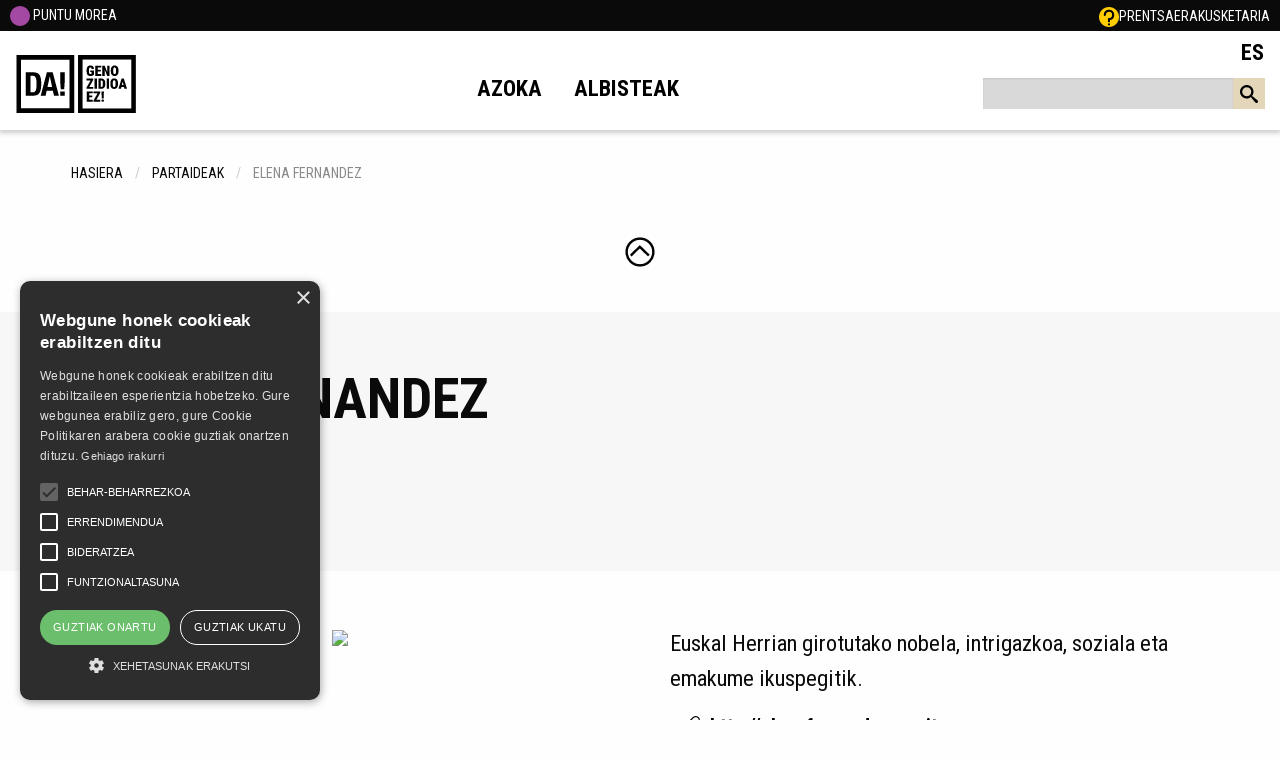

--- FILE ---
content_type: text/html; charset=UTF-8
request_url: https://durangokoazoka.eus/eu/partaideak/ikusi/33
body_size: 9436
content:
<!DOCTYPE html>
<html class="no-js"  lang="eu" dir="ltr" prefix="og: https://ogp.me/ns#">
  <head>
    
              
        
    

    
<meta charset="utf-8">

<meta name="viewport" content="width=device-width, initial-scale=1.0">
<meta http-equiv="x-ua-compatible" content="ie=edge">

<!-- twitter -->
<meta name="twitter:title" content="60. DA!">
<meta name="twitter:card" content="summary_large_image">
<meta name="twitter:site" content="@durangokoazoka">
<meta name="twitter:creator" content="@durangokoazoka">

<meta name="twitter:url" content="https://durangokoazoka.eus/eu/partaideak/ikusi/33">

<meta name="twitter:image" content="https://durangokoazoka.eus/images/da60/goiburua_sm.png">

<meta name="twitter:description" content="ELENA FERNANDEZ">
<!-- end twitter -->

<!-- facebook -->
<meta property="og:type" content="article">

<meta property="og:title" content="60. DA!">

<meta property="og:description" content="ELENA FERNANDEZ">

<meta property="fb:admins" content="118663064875550">

<meta property="og:url" content="https://durangokoazoka.eus/eu/partaideak/ikusi/33" >

<meta property="og:image" content="https://durangokoazoka.eus/images/da60/goiburua_sm.png" >
<!-- end facebook -->
    <meta name="keywords" content="Durangoko Azoka, durango, azoka, Ahotsenea, Irudienea, Kabi@, Plateruena, Saguganbara,Szenatokia, bizkaia, kultura, liburu, diska">
    <title>ELENA FERNANDEZ</title>

                <link rel="stylesheet" href="/build/website/app.d8d07b90.css">
    <link media="all" rel="stylesheet" href="https://fonts.googleapis.com/css2?family=Roboto+Condensed:wght@300;400;700&amp;display=swap">
<link media="all" rel="stylesheet" href="https://fonts.googleapis.com/css2?family=Oswald:wght@700&amp;display=swap">

    <link rel="shortcut icon" href="/favicon.ico"/>

    <script type="text/javascript" charset="UTF-8" src="//cdn.cookie-script.com/s/c2445ad0320836095b77b7a329f70a9d.js"></script>


    

    <!-- durangokoazoka.eus -->
    <!-- Google tag (gtag.js) -->
    <script async src="https://www.googletagmanager.com/gtag/js?id=G-Y728DJ3ZXW"></script>
    <script>
      window.dataLayer = window.dataLayer || [];
      function gtag(){dataLayer.push(arguments);}
      gtag('js', new Date());

      gtag('config', 'G-Y728DJ3ZXW');
    </script>


<!-- Facebook Pixel Code -->
<script>
    !function(f,b,e,v,n,t,s)
    {if(f.fbq)return;n=f.fbq=function(){n.callMethod?
        n.callMethod.apply(n,arguments):n.queue.push(arguments)};
        if(!f._fbq)f._fbq=n;n.push=n;n.loaded=!0;n.version='2.0';
        n.queue=[];t=b.createElement(e);t.async=!0;
        t.src=v;s=b.getElementsByTagName(e)[0];
        s.parentNode.insertBefore(t,s)}(window, document,'script',
        'https://connect.facebook.net/en_US/fbevents.js');
    fbq('init', '140300876599976');
    fbq('track', 'PageView');
</script>
<noscript><img height="1" width="1" style="display:none"
               src="https://www.facebook.com/tr?id=140300876599976&ev=PageView&noscript=1"
    /></noscript>
<!-- End Facebook Pixel Code -->


<!-- Global site tag (gtag.js) - Google Ads: 472140120 -->
<script async src="https://www.googletagmanager.com/gtag/js?id=AW-472140120"></script>
<script>
    window.dataLayer = window.dataLayer || [];
    function gtag(){dataLayer.push(arguments);}
    gtag('js', new Date());

    gtag('config', 'AW-472140120');
</script></head>
<body class="inner">
      <div class="header">
    <div class="grid-x nav">
        <div class="cell small-12 topmenu">
            <ul>
                    
                    <li><a target="_blank" href="/images/da59/punto_morea.pdf"><img src="/images/feminista.svg" alt="EMAKUMEAK" width="20">&nbsp;PUNTU MOREA</a></li>
                    <li><a title="Maiz egindako galderak" href="/eu/meg"><img src="/images/meg.svg" alt="MEG" width="20"></a></li>
                    <li><a href="/eu/prentsa">Prentsa</a></li>
                    <li><a href="https://intranet.durangokoazoka.eus">Erakusketaria</a></li>


            </ul>
                    </div>
        <div class="shrink logo">
            <h1><a href="https://durangokoazoka.eus/eu"><img src="/images/da-genozidioa.svg" alt="DURANGOKO AZOKA" width="35%"></a></h1>
        </div>
        <div class="cell auto">
            <div class="title-bar-right" data-responsive-toggle="menu" data-hide-for="large">
                <a class="menu-icon" href="#" data-toggle data-toggler=".close"></a>
            </div>
            <div class="grid-x menu-block" id="menu">
                <div class="cell small-12 large-9 ezkerra">
                    <ul class="menu">

                                                                                                
                                                                                                                        <li class="">
                                        <a href="https://durangokoazoka.eus/eu/azoka-da"
                                           title="Azoka" >
                                            Azoka</a>

                                    </li>
                                                                                                                                                                                    <li class="">
                                        <a href="https://durangokoazoka.eus/eu/albisteak"
                                           title="Albisteak" >
                                            Albisteak</a>

                                    </li>
                                                                                    



                    </ul>
                </div>
                <div class="cell small-12 large-3 eskuma">
                    <ul class="menu lang">
                                                                                                                                            
                                                                                                    
                                                                    <li><a href="https://durangokoazoka.eus/es/partaideak/ver/33" title="es" class="navbar__item navbar__item--locale">
                                            ES
                                        </a></li>
                                
                            
                                                    
                                            </ul>
                </div>
            </div>
                    </div>
        <div class="azkarrak">
                                    <div class="bilatu">
                <a href="#" class="hide-for-large" data-toggle="block-bilatzailea bilatzailea"><svg width="24px" height="22px" viewBox="0 0 32 32" version="1.1" xmlns="http://www.w3.org/2000/svg" xmlns:xlink="http://www.w3.org/1999/xlink"> <g id="Page-1" stroke="none" stroke-width="1" fill="none" fill-rule="evenodd"> <g id="search" transform="translate(-1.000000, -1.000000)" fill="black" fill-rule="nonzero"> <path d="M32.008,28.231 L24.428,21.784 C23.644,21.079 22.806,20.755 22.129,20.786 C23.918,18.69 24.999,15.971 24.999,12.999 C24.999,6.372 19.626,0.999 12.999,0.999 C6.372,0.999 0.999,6.372 0.999,12.999 C0.999,19.626 6.372,24.999 12.999,24.999 C15.971,24.999 18.69,23.918 20.786,22.129 C20.755,22.806 21.079,23.644 21.784,24.428 L28.231,32.008 C29.335,33.234 31.138,33.338 32.238,32.238 C33.338,31.138 33.235,29.335 32.008,28.231 Z M13,21 C8.582,21 5,17.418 5,13 C5,8.582 8.582,5 13,5 C17.418,5 21,8.582 21,13 C21,17.418 17.418,21 13,21 Z" id="Shape"></path> </g> </g> </svg>
                </a>
            </div>
                                </div>



    </div>
</div>

    <div class="block-bilatzailea" id="block-bilatzailea" data-toggler=".erakutsi">
        <div class="bilatzailea" id="bilatzailea" data-toggler=".erakutsi">
            <div class="block">
                                <form action="/eu/bilatu">
    <input name="q" value="" type="text">
    <a id="submit" href="#">
        <svg width="18px" height="18px" viewBox="0 0 32 32" version="1.1" xmlns="http://www.w3.org/2000/svg" xmlns:xlink="http://www.w3.org/1999/xlink"> <g id="Page-1" stroke="none" stroke-width="1" fill="none" fill-rule="evenodd"> <g id="search" transform="translate(-1.000000, -1.000000)" fill="black" fill-rule="nonzero"> <path d="M32.008,28.231 L24.428,21.784 C23.644,21.079 22.806,20.755 22.129,20.786 C23.918,18.69 24.999,15.971 24.999,12.999 C24.999,6.372 19.626,0.999 12.999,0.999 C6.372,0.999 0.999,6.372 0.999,12.999 C0.999,19.626 6.372,24.999 12.999,24.999 C15.971,24.999 18.69,23.918 20.786,22.129 C20.755,22.806 21.079,23.644 21.784,24.428 L28.231,32.008 C29.335,33.234 31.138,33.338 32.238,32.238 C33.338,31.138 33.235,29.335 32.008,28.231 Z M13,21 C8.582,21 5,17.418 5,13 C5,8.582 8.582,5 13,5 C17.418,5 21,8.582 21,13 C21,17.418 17.418,21 13,21 Z" id="Shape"></path> </g> </g> </svg>
    </a>
</form>
            </div>
        </div>
    </div>


  
  <div class="grid-container">
    <ul class="breadcrumbs">

        <li><a href="https://durangokoazoka.eus/eu">hasiera</a></li>
        <li><a href="/eu/partaideak?locale=eu">Partaideak</a></li>
        <li><span>ELENA FERNANDEZ</span></li>
    </ul>
</div>

  

    <section class="partaideak" data-smooth-scroll>
        <div class="text-center"><a id="partaideak" href="#" data-toggle="partaide-zerrenda partaideak" data-toggler=".biratu"><svg width="30px" height="30px" viewBox="0 0 37 37" version="1.1" xmlns="http://www.w3.org/2000/svg" xmlns:xlink="http://www.w3.org/1999/xlink"><g id="Page-1" stroke="none" stroke-width="3" fill="none" fill-rule="evenodd"><g id="btnup" transform="translate(2.000000, 2.000000)" stroke="black" stroke-width="3"><g transform="translate(5.000000, 10.000000)" id="Stroke-737"><g transform="translate(11.500000, 5.500000) scale(-1, 1) rotate(-180.000000) translate(-11.500000, -5.500000) "><polyline points="0.108 0.145688891 11.2663333 10.9159111 22.4263333 0.145688891"></polyline></g></g><circle id="Oval" cx="16.5" cy="16.5" r="16.5"></circle></g></g></svg></a></div>
        <div class="ezkutatu" id="partaide-zerrenda" data-toggler=".ezkutatu">
            <div class="grid-container">
    <div class="grid-x grid-margin-x grid-margin-y grid-padding-x grid-padding-y small-up-1 medium-up-2 large-up-4">
        <div class="cell">
            <div class="herria">
                <h4>.</h4>
                <ul class="no-bullet">
                    <li> <a href="/eu/partaideak/ikusi/402">1545 ARGITALETXEA</a></li>
                    <li> <a href="/eu/partaideak/ikusi/516">7.300 MILIGRAMO ESZITALOPRAM</a></li>

                    
                </ul>
            </div>
            <div class="herria">
                <h4>A</h4>
                <ul class="no-bullet">
                    <li> <a href="/eu/partaideak/ikusi/377">A FIN DE CUENTOS</a></li>
                    <li> <a href="/eu/partaideak/ikusi/34">AEK</a></li>
                    <li> <a href="/eu/partaideak/ikusi/8">AFEDE</a></li>

                    <li> <a href="/eu/partaideak/ikusi/12">AHOTSAK.EUS-BADIHARDUGU ELK.</a></li>
                    
                                         
                    <li> <a href="/eu/partaideak/ikusi/14">ALAI ARGITALETXEA</a></li>
                    <li> <a href="/eu/partaideak/ikusi/15">ALBERDANIA</a></li>
                    


                    
                    <li> <a href="/eu/partaideak/ikusi/58">ALDE ILUNA</a></li>
                    <li> <a href="/eu/partaideak/ikusi/501">ALTZÜKÜTARRAK</a></li>
                    <li> <a href="/eu/partaideak/ikusi/475">ANDONI OLLOKIEGI</a></li>
                    <li> <a href="/eu/partaideak/ikusi/19">ANE ODRIOZOLA</a></li>
                    

                    
                    <li> <a href="/eu/partaideak/ikusi/7">ARABAKO FORU ALDUNDIA (KULTURA ETA KIROL SAILA)</a></li>

                    <li> <a href="/eu/partaideak/ikusi/94">ARANTZAZUKO FRANTZISKOTARRAK</a></li>
                    <li> <a href="/eu/partaideak/ikusi/482">ARANZADI ZIENTZIA ELKARTEA</a></li>

                    <li> <a href="/eu/partaideak/ikusi/135">ARGIA</a></li>
                    <li> <a href="/eu/partaideak/ikusi/547">ARGIZAGI</a></li>

                                        
                     <li> <a href="/eu/partaideak/ikusi/87">ASTIBERRI</a></li>
                    

                </ul>
            </div>
            <div class="herria">
                <h4>B</h4>
                <ul class="no-bullet">
                                        <li> <a href="/eu/partaideak/ikusi/88">BAGA-BIGA MUSIKA IDEIAK</a></li>
                    <li> <a href="/eu/partaideak/ikusi/472">BALAUNKA</a></li>
                    <li> <a href="/eu/partaideak/ikusi/196">BALIO DUTE</a></li>
                    <li> <a href="/eu/partaideak/ikusi/30">BANIZU NIZUKE</a></li>

                    



                    
                    <li> <a href="/eu/partaideak/ikusi/564">BEGOÑA GARRIDO Y OSKAR GORROÑO</a></li>
                    <li> <a href="/eu/partaideak/ikusi/153">BELARRI</a></li>
                    <li> <a href="/eu/partaideak/ikusi/528">BENGO</a></li>
                    <li> <a href="/eu/partaideak/ikusi/31">BERRI TXARRAK - ONLY IN DREAMS</a></li>
                    <li> <a href="/eu/partaideak/ikusi/9">BERRIA</a></li>
                    

                    <li> <a href="/eu/partaideak/ikusi/4">BERTSOLARI ALDIZKARIA</a></li>
                    <li> <a href="/eu/partaideak/ikusi/89">BIDEAN PRODUKZIOAK</a></li>



                                        <li> <a href="/eu/partaideak/ikusi/24">BIZKAIKO FORU ALDUNDIA</a></li>
                    <li> <a href="/eu/partaideak/ikusi/35">BIZKAIKOA</a></li>
                    <li> <a href="/eu/partaideak/ikusi/90">BONBERENEA EKINTZAK</a></li>
                    <li> <a href="/eu/partaideak/ikusi/91">BRIXTON RECORDS</a></li>
                    <li> <a href="/eu/partaideak/ikusi/318">BULEGO</a></li>
                </ul>
            </div>
            <div class="herria">
                <h4>C</h4>
                <ul class="no-bullet">
                    <li> <a href="/eu/partaideak/ikusi/42">CONSONNI</a></li>
                </ul>
            </div>
            <div class="herria">
                <h4>D</h4>
                <ul class="no-bullet">
                                        <li> <a href="/eu/partaideak/ikusi/41">DENONARTEAN</a></li>

                                        
                    <li> <a href="/eu/partaideak/ikusi/164">DEUSTUKO UNIBERTSITATEA</a></li>
                                        <li> <a href="/eu/partaideak/ikusi/447">DRACO SOMNIUM</a></li>
                    <li> <a href="/eu/partaideak/ikusi/59">DURANGOKO UDALA</a></li>
                </ul>
            </div>
        </div>
        <div class="cell">
            <div class="herria">
                <h4>E</h4>
                <ul class="no-bullet">
                    <li> <a href="/eu/partaideak/ikusi/191">EDITIONS ZORTZIKO</a></li>
                                        <li> <a href="/eu/partaideak/ikusi/96">EGUZKILORE LIBURUAK</a></li>
                    <li> <a href="/eu/partaideak/ikusi/97">EHAZE</a></li>

                                        


                    <li> <a href="/eu/partaideak/ikusi/537">EHTE</a></li>
                    <li> <a href="/eu/partaideak/ikusi/526">EKHI LAMBERT</a></li>

                    <li> <a href="/eu/partaideak/ikusi/22">EL GALLO DE ORO</a></li>
                    <li> <a href="/eu/partaideak/ikusi/33">ELENA FERNANDEZ</a></li>

                    
                    <li> <a href="/eu/partaideak/ikusi/51">ELKAR</a></li>
                    <li> <a href="/eu/partaideak/ikusi/52">ELKAR BANAKETA</a></li>
                                        <li> <a href="/eu/partaideak/ikusi/53">ENA</a></li>
                    <li> <a href="/eu/partaideak/ikusi/129">ENE KANTAK</a></li>
                                        <li> <a href="/eu/partaideak/ikusi/57">EREIN ARGITALETXEA</a></li>

                    <li> <a href="/eu/partaideak/ikusi/101">EROSKI</a></li>

                    
                     <li> <a href="/eu/partaideak/ikusi/49">ERROA ARGITALETXEA</a></li>
                                        
                     <li> <a href="/eu/partaideak/ikusi/494">ESKUAHALDUNAK</a></li>
                    <li> <a href="/eu/partaideak/ikusi/366">ESTI MARKEZ</a></li>
                    <li> <a href="/eu/partaideak/ikusi/317">ETEN ESPAZIO SONORO</a></li>
                    <li> <a href="/eu/partaideak/ikusi/446">ETXEBARRIA AITA-SEME TRIKITILARIAK</a></li>
                                        <li> <a href="/eu/partaideak/ikusi/54">EUSKAL BARROK ENSEMBLE / TENPORA</a></li>
                    <li> <a href="/eu/partaideak/ikusi/45">EUSKAL DANTZARIEN BILTZARRA</a></li>
                     <li> <a href="/eu/partaideak/ikusi/47">EUSKAL HERRIKO BILGUNE FEMINISTA</a></li>
                    <li> <a href="/eu/partaideak/ikusi/182">EUSKAL HERRIKO TRIKITIXA ELKARTEA</a></li>

                    <li> <a href="/eu/partaideak/ikusi/165">EUSKAL HERRIKO UNIBERTSITATEA. EUSKARA ZERBITZUA</a></li>


                    
                    
                    <li> <a href="/eu/partaideak/ikusi/100">EUSKALTZAINDIA</a></li>
                    <li> <a href="/eu/partaideak/ikusi/48">EUSKO JAURLARITZA</a></li>
                    <li> <a href="/eu/partaideak/ikusi/189">EUSKO LEGEBILTZARRA</a></li>
                    <li> <a href="/eu/partaideak/ikusi/562">EZEZEZ</a></li>
                    <li> <a href="/eu/partaideak/ikusi/415">EZPALAK</a></li>



                </ul>
            </div>
                        <div class="herria">
                <h4>G</h4>
                <ul class="no-bullet">
                     <li> <a href="/eu/partaideak/ikusi/163">GARA / ASTERO</a></li>
                    <li> <a href="/eu/partaideak/ikusi/397">GATIBU</a></li>
                     <li> <a href="/eu/partaideak/ikusi/62">GATUZAIN</a></li>
                                        <li> <a href="/eu/partaideak/ikusi/66">GEREDIAGA ELKARTEA</a></li>
                    <li> <a href="/eu/partaideak/ikusi/25">GIPUZKOAKO FORU ALDUNDIA</a></li>
                                                            <li> <a href="/eu/partaideak/ikusi/453">GURE ESKU</a></li>
                    <li> <a href="/eu/partaideak/ikusi/103">GUREBERRIAK</a></li>
                </ul>
            </div>
            <div class="herria">
                <h4>H	</h4>
                <ul class="no-bullet">


                                        <li> <a href="/eu/partaideak/ikusi/69">HARRIET EDICIONES</a></li>
                                        
                    <li> <a href="/eu/partaideak/ikusi/200">HEZTEN</a></li>
                    <li> <a href="/eu/partaideak/ikusi/75">HIK HASI</a></li>

                    <li> <a href="/eu/partaideak/ikusi/552">HITZ-IRULE</a></li>
                     <li> <a href="/eu/partaideak/ikusi/319">HORDAGO - EL SALTO</a></li>
                </ul>
            </div>

        </div>
        <div class="cell">
            <div class="herria">
                <h4>I</h4>
                <ul class="no-bullet">
                    <li> <a href="/eu/partaideak/ikusi/78">IBAIZABAL</a></li>
                                        
                    <li> <a href="/eu/partaideak/ikusi/345">IDOIA</a></li>
                    <li> <a href="/eu/partaideak/ikusi/81">IGELA</a></li>


                    <li> <a href="/eu/partaideak/ikusi/215">IKAS</a></li>

                                         <li> <a href="/eu/partaideak/ikusi/83">IKASELKAR HEZKUNTZA ARGITALETXEA</a></l>
                    <li> <a href="/eu/partaideak/ikusi/489">IKASTOLEN ELKARTEA</a></li>

                    


                    




                    <li> <a href="/eu/partaideak/ikusi/541">IMANOL</a></li>

                    <li> <a href="/eu/partaideak/ikusi/515">INTXORTA 1937 KULTUR EKARTEA</a></li>
                    <li> <a href="/eu/partaideak/ikusi/554">IÑIGITO TXAPELPUNK</a></li>

                    <li> <a href="/eu/partaideak/ikusi/122">IRRIEN LAGUNAK</a></li>
                   
                   <li> <a href="/eu/partaideak/ikusi/477">IZARKOM</a></li>
                    <li> <a href="/eu/partaideak/ikusi/123">IZARO</a></li>
                </ul>
            </div>
            <div class="herria">
                <h4>J	</h4>
                <ul class="no-bullet">
                    <li> <a href="/eu/partaideak/ikusi/125">JAKIN</a></li>
                                        <li> <a href="/eu/partaideak/ikusi/414">JANUS LESTER</a></li>
                    <li> <a href="/eu/partaideak/ikusi/281">JON GALDOS ELGUEZABAL</a></li>
                     <li> <a href="/eu/partaideak/ikusi/106">JOSE MARI SARASOLA IZETA</a></li>
                                    </ul>
            </div>
            <div class="herria">
                <h4>K</h4>
                <ul class="no-bullet">




                    <li> <a href="/eu/partaideak/ikusi/336">KAI NAKAI</a></li>
                    <li> <a href="/eu/partaideak/ikusi/273">KALEKO SOINUAK</a></li>
                    <li> <a href="/eu/partaideak/ikusi/108">KANTAITA ENEA</a></li>
                    <li> <a href="/eu/partaideak/ikusi/10">KATAKRAK LIBURUAK</a></li>

                                        <li> <a href="/eu/partaideak/ikusi/133">KONTSEILU EBANJELIKOA</a></li>
                    <li> <a href="/eu/partaideak/ikusi/560">KUARTZ</a></li>
                </ul>
            </div>
            <div class="herria">
                <h4>L	</h4>
                <ul class="no-bullet">
                    
                    
                    <li> <a href="/eu/partaideak/ikusi/140">LABAYRU FUNDAZIOA</a></li>
                    <li> <a href="/eu/partaideak/ikusi/375">LANARTEA EUSKARAREN LANGILE PROFESIONALEN ELKARTEA</a></li>

                    <li> <a href="/eu/partaideak/ikusi/142">LEMURIA</a></li>
                    <li> <a href="/eu/partaideak/ikusi/530">LIBURUAK</a></li>
                                    </ul>
            </div>
            <div class="herria">
                <h4>M	</h4>
                <ul class="no-bullet">

                    <li> <a href="/eu/partaideak/ikusi/145">MAIATZ</a></li>
                    <li> <a href="/eu/partaideak/ikusi/546">MAIDER</a></li>
                    <li> <a href="/eu/partaideak/ikusi/542">MASKAK</a></li>
                                                                                

                    <li> <a href="/eu/partaideak/ikusi/102">MEZULARI</a></li>

                                        <li> <a href="/eu/partaideak/ikusi/381">MIKEL URDANGARIN</a></li>
                    
                                        <li> <a href="/eu/partaideak/ikusi/95">MINTZOA ARGITALETXEA</a></li>
                    <li> <a href="/eu/partaideak/ikusi/523">MIRABE</a></li>


                    <li> <a href="/eu/partaideak/ikusi/479">MOLATU PRODUKZIOAK</a></li>

                    <li> <a href="/eu/partaideak/ikusi/114">MONDRAGON UNIBERTSITATEA</a></li>


                                        <li> <a href="/eu/partaideak/ikusi/115">MUSIKA ZUZENEAN</a></li>
                </ul>
            </div>
            <div class="herria">
                <h4>N	</h4>
                <ul class="no-bullet">
                    <li> <a href="/eu/partaideak/ikusi/154">NABARRALDE FUNDAZIOA</a></li>
                    <li> <a href="/eu/partaideak/ikusi/214">NAFARROAKO GOBERNUA</a></li>
                    <li> <a href="/eu/partaideak/ikusi/517">NAZIOGINTZA TALDEA</a></li>
                     <li> <a href="/eu/partaideak/ikusi/330">NEREA MENDIZABAL</a></li>
                </ul>
            </div>
            <div class="herria">
                <h4>O	</h4>
                <ul class="no-bullet">
                                                            <li> <a href="/eu/partaideak/ikusi/228">OSO POLITA</a></li>
                </ul>
            </div>
        </div>
        <div class="cell">
            <div class="herria">
                <h4>P	</h4>
                <ul class="no-bullet">
                    <li> <a href="/eu/partaideak/ikusi/173">PAMIELA</a></li>
                    <li> <a href="/eu/partaideak/ikusi/28">PANDA ARTIST</a></li>
                    
                                        <li> <a href="/eu/partaideak/ikusi/159">PIRRITX, PORROTX ETA MARIMOTOTS</a></li>
                                                            <li> <a href="/eu/partaideak/ikusi/379">POTX ETA LOTX</a></li>
                </ul>
            </div>
            <div class="herria">
                <h4>R	</h4>
                <ul class="no-bullet">
                    <li> <a href="/eu/partaideak/ikusi/220">ROBERTO ETXEBARRIA</a></li>
                    <li> <a href="/eu/partaideak/ikusi/543">ROLARIAK</a></li>

                </ul>
            </div>
            <div class="herria">
                <h4>S	</h4>
                <ul class="no-bullet">
                    <li> <a href="/eu/partaideak/ikusi/170">SEASKA</a></li>
                                        <li> <a href="/eu/partaideak/ikusi/474">SKABIDEAN / BURUTIK</a></li>
                    <li> <a href="/eu/partaideak/ikusi/188">SU TA GAR</a></li>
                    <li> <a href="/eu/partaideak/ikusi/175">SUA EDIZIOAK</a></li>
                    <li> <a href="/eu/partaideak/ikusi/176">SUSA</a></li>
                    

                </ul>
            </div>
            <div class="herria">
                <h4>T	</h4>
                <ul class="no-bullet">
                                        <li> <a href="/eu/partaideak/ikusi/559">TATTA & ETXEPE & MALAKIAS MX3</a></li>
                    <li> <a href="/eu/partaideak/ikusi/466">TOC</a></li>
                    <li> <a href="/eu/partaideak/ikusi/46">TRAVEL BUG</a></li>
                    <li> <a href="/eu/partaideak/ikusi/522">TRISTURAREN INDUSTRIA</a></li>
                    <li> <a href="/eu/partaideak/ikusi/183">TTARTTALO</a></li>
                                        <li> <a href="/eu/partaideak/ikusi/185">TXALAPARTA</a></li>
                    <li> <a href="/eu/partaideak/ikusi/187">TXERTOA</a></li>

                    <li> <a href="/eu/partaideak/ikusi/443">TXORIMALO! RECORDS</a></li>

                    <li> <a href="/eu/partaideak/ikusi/109">TXULALAI</a></li>
                     <li> <a href="/eu/partaideak/ikusi/400">TZ TESTU ZAHARRAK</a></li>
                </ul>
            </div>
            <div class="herria">
                <h4>U	</h4>
                <ul class="no-bullet">
                    <li> <a href="/eu/partaideak/ikusi/26">UDAKO EUSKAL UNIBERTSITATEA</a></li>
                                                             <li> <a href="/eu/partaideak/ikusi/354">URKIOLA LGA</a></li>
                                        <li> <a href="/eu/partaideak/ikusi/149">UZANZA EDITORIAL</a></li>
                </ul>
            </div>
            <div class="herria">
                <h4>V	</h4>
                <ul class="no-bullet">
                                        <li> <a href="/eu/partaideak/ikusi/518">VIENTO NORTE EDITORIAL</a></li>
                </ul>
            </div>
                                                                <div class="herria">
                <h4>X</h4>
                <ul class="no-bullet">
                    <li> <a href="/eu/partaideak/ikusi/181">XABI ABURRUZAGA</a></li>
                    <li> <a href="/eu/partaideak/ikusi/127">XARPA BOOKS</a></li>
                    <li> <a href="/eu/partaideak/ikusi/561">XUTIK</a></li>
                </ul>
            </div>
             <div class="herria">
                <h4>Y	</h4>
                <ul class="no-bullet">
                    <li> <a href="/eu/partaideak/ikusi/169">YANIZ EDITOR</a></li>
                </ul>
            </div>
            <div class="herria">
                <h4>Z</h4>
                <ul class="no-bullet">
                    <li> <a href="/eu/partaideak/ikusi/119">ZEA MAYS</a></li>
                    <li> <a href="/eu/partaideak/ikusi/464">ZELAKO</a></li>
                     <li> <a href="/eu/partaideak/ikusi/454">ZEINU IPURTARGIA</a></li>
                    <li> <a href="/eu/partaideak/ikusi/315">ZORROTZ</a></li>
                                                        </ul>
            </div>
        </div>
    </div>
</div>
        </div>
    </section>
    <section class="bg-gris padding-y touch-centered">
        <div class="grid-container">
            <h1>ELENA FERNANDEZ</h1>
            <h5>LANDAKO GUNEAN KOKAPENA</h5>
            <p> <span class="display-inline-block">Artekale 013</span></p>
        </div>
    </section>
    <section data-smooth-scroll>
        <div class="content edukia">
            <div class="grid-container">
                <div class="grid-x grid-margin-x grid-margin-y grid-padding-x grid-padding-y small-up-1 medium-up-2">
                    <div class="cell media text-center">
                        <div class="irudia">
                                                            
                                <img src="https://intraneta.durangokoazoka.eus/api/public/v1/erakundeak/60/33/logoa-ikusi/gerezi-fernandez-66f58575df7003.69497598.jpg">
                                                    </div>
                    </div>
                    <div class="cell">
                        <div class="deskripzioa">
                            <p class="lead">
                                                                    Euskal Herrian girotutako nobela, intrigazkoa, soziala eta emakume ikuspegitik.
                                                            </p>
                                                        <h5 class="web">
                                <a target="_blank" class="btn ico no-border" href="http://elenafernandezescritora.com">
                                    <svg width="30px" height="20px" viewBox="0 0 17 17" version="1.1" xmlns="http://www.w3.org/2000/svg" xmlns:xlink="http://www.w3.org/1999/xlink"><g id="Page-1" stroke="none" stroke-width="1" fill="none" fill-rule="evenodd"><g id="link" fill="black" fill-rule="nonzero"><path d="M9.682,10.998 C8.739,10.998 7.796,10.639 7.078,9.921 C6.883,9.726 6.883,9.409 7.078,9.214 C7.273,9.019 7.59,9.019 7.785,9.214 C8.831,10.26 10.532,10.26 11.578,9.214 L15.214,5.578 C16.26,4.532 16.26,2.831 15.214,1.785 C14.168,0.739 12.467,0.739 11.421,1.785 L8.353,4.853 C8.158,5.048 7.841,5.048 7.646,4.853 C7.451,4.658 7.451,4.341 7.646,4.146 L10.714,1.078 C12.15,-0.358 14.486,-0.358 15.921,1.078 C17.356,2.514 17.357,4.85 15.921,6.285 L12.285,9.921 C11.567,10.639 10.624,10.998 9.681,10.998 L9.682,10.998 Z" id="Path"></path><path d="M3.682,16.998 C2.739,16.998 1.796,16.639 1.078,15.921 C-0.358,14.485 -0.358,12.149 1.078,10.714 L4.714,7.078 C6.15,5.642 8.486,5.642 9.921,7.078 C10.116,7.273 10.116,7.59 9.921,7.785 C9.726,7.98 9.409,7.98 9.214,7.785 C8.168,6.739 6.467,6.739 5.421,7.785 L1.785,11.421 C0.739,12.467 0.739,14.168 1.785,15.214 C2.831,16.26 4.532,16.26 5.578,15.214 L8.646,12.146 C8.841,11.951 9.158,11.951 9.353,12.146 C9.548,12.341 9.548,12.658 9.353,12.853 L6.285,15.921 C5.567,16.639 4.624,16.998 3.681,16.998 L3.682,16.998 Z" id="Path"></path></g></g></svg>
                                    <span>http://elenafernandezescritora.com</span>
                                </a>
                            </h5>
                                                    </div>
                    </div>
                </div>
            </div>
        </div>
    </section>


    <section class="bg-gris padding-y interesgarriak">
        <div class="grid-container">
            <div class="head-block">
                <h3>Urteko nobedadeak</h3>
            </div>
            <hr>
            <div id="produktuak" class="grid-x grid-margin-x grid-margin-y grid-padding-x grid-padding-y small-up-2 medium-up-6 zerrenda">
                                <div class="cell znda ">
        <div class="irudia">
            <a href="/eu/nobedadeak/ikusi/7961?locale=eu"><img src="https://intraneta.durangokoazoka.eus/uploads/denda/t/t_portada-la-chica-copia3-68f62be7b56613.94299859.webp" alt="La chica de los grilletes"></a>
            <h5 class="mota">
                                                                                        Liburua
                                                                        </h5>
            <h4 class="prezioa">17.5€</h4>
        </div>
        <div class="ezaugarriak">

            <h6><a href="/eu/nobedadeak/ikusi/7961?locale=eu">La chica de los grilletes <span>Fernández Alonso, Elena</span></a></h6>
        </div>
                                </div>
        <div class="cell znda ">
        <div class="irudia">
            <a href="/eu/nobedadeak/ikusi/7942?locale=eu"><img src="https://intraneta.durangokoazoka.eus/uploads/denda/t/t_Portada-la-marisma-68f1f9ff476807.28567759.webp" alt="La marisma del oro rojo"></a>
            <h5 class="mota">
                                                                                        Liburua
                                                                        </h5>
            <h4 class="prezioa">19.5€</h4>
        </div>
        <div class="ezaugarriak">

            <h6><a href="/eu/nobedadeak/ikusi/7942?locale=eu">La marisma del oro rojo <span>Fernández Alonso, Elena</span></a></h6>
        </div>
                                </div>

                

            </div>
        </div>
    </section>




             <section class="egitaraua" id="sinadurak" data-smooth-scroll>
            <div class="content">
                <div class="grid-container">
                    <div class="head-block">
                        <h3>Sinadurak</h3>
                    </div>
                    <hr>
                    
    
            
    
                            

                
    
        

                
    
        

        
            <div class="ikuskizuna">
    <div class="izena">
        <div class="titulua">
            Elena Fernandez&nbsp;
            <span>
                Artekale 013

                                    &nbsp;/&nbsp;
                    <a href="/eu/partaideak/ikusi/33">ELENA FERNANDEZ</a>
                            </span>
        </div>
    </div>


    <div class="media">
            </div>
    <p class="gaia"></p>

    <h5 class="lekua">
        <div>2025-12-05</div>
    </h5>
    <h5 class="ordua">
        <div class="h">10:30-15:30</div><div class="h">17:00-20:00</div>
    </h5>
</div>
                                        
    
        

                
    
        

        
            <div class="ikuskizuna">
    <div class="izena">
        <div class="titulua">
            Elena Fernandez&nbsp;
            <span>
                Artekale 013

                                    &nbsp;/&nbsp;
                    <a href="/eu/partaideak/ikusi/33">ELENA FERNANDEZ</a>
                            </span>
        </div>
    </div>


    <div class="media">
            </div>
    <p class="gaia"></p>

    <h5 class="lekua">
        <div>2025-12-06</div>
    </h5>
    <h5 class="ordua">
        <div class="h">10:30-15:00</div><div class="h">17:00-20:00</div>
    </h5>
</div>
                                        
    
        

                
    
        

                
    
        

        
            <div class="ikuskizuna">
    <div class="izena">
        <div class="titulua">
            Elena Fernandez&nbsp;
            <span>
                Artekale 013

                                    &nbsp;/&nbsp;
                    <a href="/eu/partaideak/ikusi/33">ELENA FERNANDEZ</a>
                            </span>
        </div>
    </div>


    <div class="media">
            </div>
    <p class="gaia"></p>

    <h5 class="lekua">
        <div>2025-12-07</div>
    </h5>
    <h5 class="ordua">
        <div class="h">10:30-15:00</div><div class="h">10:30-15:00</div><div class="h">17:00-20:00</div>
    </h5>
</div>
                                        
    
        

                
        <div class="ikuskizuna">
    <div class="izena">
        <div class="titulua">
            Elena Fernandez&nbsp;
            <span>
                Artekale 013

                                    &nbsp;/&nbsp;
                    <a href="/eu/partaideak/ikusi/33">ELENA FERNANDEZ</a>
                            </span>
        </div>
    </div>


    <div class="media">
            </div>
    <p class="gaia"></p>

    <h5 class="lekua">
        <div>2025-12-08</div>
    </h5>
    <h5 class="ordua">
        <div class="h">10:30-15:00</div><div class="h">17:00-20:00</div>
    </h5>
</div>                    <div class="text-center"><a href="#" ><svg width="30px" height="30px" viewBox="0 0 37 37" version="1.1" xmlns="http://www.w3.org/2000/svg" xmlns:xlink="http://www.w3.org/1999/xlink"><g id="Page-1" stroke="none" stroke-width="3" fill="none" fill-rule="evenodd"><g id="btnup" transform="translate(2.000000, 2.000000)" stroke="black" stroke-width="3"><g transform="translate(5.000000, 10.000000)" id="Stroke-737"><g transform="translate(11.500000, 5.500000) scale(-1, 1) rotate(-180.000000) translate(-11.500000, -5.500000) "><polyline points="0.108 0.145688891 11.2663333 10.9159111 22.4263333 0.145688891"></polyline></g></g><circle id="Oval" cx="16.5" cy="16.5" r="16.5"></circle></g></g></svg></a></div>
                </div>
            </div>
        </section>
    
        <section class="egitaraua" id="azokakatalogoa" data-smooth-scroll>
        <div class="content">
            <div class="grid-container">
                <div class="head-block">
                    <h3>Azokako produktuak</h3>
                </div>
                                <div id="azokaproduktuak">
                    

            <div class="small-12 text-center margin-2">
                    </div>
    

                </div>
            </div>
        </div>
    </section>
    

      <div class="footer">
    <div class="grid-container">
        <div class="grid-x grid-padding-x align-center logos">
            <div class="cell small-12 medium-4 gerediaga"><a href="https://www.gerediaga.eus/eu/"><img src="/images/gerediaga.svg" alt="GEREDIAGA ELKARTEA" width="120"></a>
                <p>Larrasoloeta, 3 48200 Durango<br>Tel.: 94 681 80 66<br><a href="mailto:gerediaga@durangokoazoka.eus">gerediaga@durangokoazoka.eus</a></p>
            </div>
            <div class="cell small-12 medium-4 babesleak">
                <p>Babesle nagusiak</p>
                <div class="zerrenda">
                    <a href="https://euskadi.eus/">
                        <img src="/images/eusko-jaurlaritza.svg" alt="EUSKO JAURLARITZA" width="100"></a>
                    <a href="https://web.bizkaia.eus/eu/hasiera">
                        <img src="/images/bizkaiko-foru-aldundia.svg" alt="BIZKAIKO FORU ALDUNDIA" width="100"></a>
                                    </div>
            </div>
            <div class="cell small-12 medium-4 sare-sozialak">
                <p>Jarrai gaitzazu sare sozialetan</p>
                <div class="zerrenda">
                    <a href="https://www.facebook.com/DurangokoAzoka" target="_blank"> <img src="/images/facebook.svg" alt="FACEBOOK" width="35"></a>
                    <a href="https://twitter.com/durangokoazoka" target="_blank"> <img src="/images/twitter.svg" alt="TWITTER" width="35"></a>
                    <a href="https://www.instagram.com/durangoko_azoka/" target="_blank"> <img src="/images/instagram.svg" alt="INSTAGRAM" width="35"></a>
                    <a href="https://www.youtube.com/user/Durangokoazoka" target="_blank"> <img src="/images/youtube.svg" alt="YOUTUBE" width="35"></a>
                    <a href="https://www.flickr.com/photos/durangokoazoka" target="_blank"> <img src="/images/flickr.svg" alt="FLICKR" width="35"></a>
                    <a href="https://www.tiktok.com/@durangokoazoka?is_from_webapp=1&sender_device=pc" target="_blank"> <img src="/images/tiktok.svg" alt="TIKTOK" width="35"></a>
                </div>
            </div>
        </div>
    </div>
</div>
<div class="bg-beltza align-right">
    <ul class="lege-oharra">

        <h2></h2><a class="btn" href=""></a>
                <li><a href="https://durangokoazoka.eus/eu/lege-oharra">Lege oharra</a></li>

                <li><a href="https://durangokoazoka.eus/eu/datu-pertsonalak">Datu Pertsonalak</a></li>

                <li><a href="https://durangokoazoka.eus/eu/pribatasun-politika">Pribatasun politika</a></li>

                <li><a href="/eu/kontratazio-baldintza-orokorrak#itzulketa">Kontratazio Baldintza Orokorrak</a></li>

                <li><a href="https://durangokoazoka.eus/eu/cookien-erabilera">Cookien Erabilera</a></li>

        <li><a title="Maiz egindako galderak" href="/eu/meg">MEG</a></li>

    </ul>
</div>  
          <script src="/build/website/runtime.226f6bb9.js"></script><script src="/build/website/303.c45c6aa6.js"></script><script src="/build/website/app.d08d895e.js"></script>



      <script type="text/javascript" src="/js/katalogoa.js?b=202212020717"></script>
    <script type="text/javascript" src="/js/azoka-katalogoa.js?b=202312051355"></script>

    <script type="text/javascript">
        $( document ).ready(function() {

            var produktuakUrl = "/eu/nobedadeak/_guztia?locale=eu";
            var nabarmenduakUrl = "/eu/denda/ikusi/_nabarmendutakoak";
            var produktuakBilatuUrl = "/eu/nobedadeak/bilatu_guztia";
            var partaidearenProduktuakUrl = "/eu/nobedadeak/_partaide";
            var partaidea_id=33;

            katalogoFiltroak.init(produktuakUrl,nabarmenduakUrl, produktuakBilatuUrl,partaidearenProduktuakUrl,null,null,null,partaidea_id);



            produktuakBilatuUrl = "/eu/azoka-katalogoa/bilatu_guztia";
            partaidearenProduktuakUrl = "/eu/azoka-katalogoa/_partaide";
            partaidea_id=33;


            azokaKatalogoa.init( produktuakBilatuUrl,partaidearenProduktuakUrl,null,partaidea_id);



        });
    </script>
</body>
</html>


--- FILE ---
content_type: text/css
request_url: https://durangokoazoka.eus/build/website/app.d8d07b90.css
body_size: 35584
content:
@charset "UTF-8";

/*! normalize.css v8.0.0 | MIT License | github.com/necolas/normalize.css */body{font-family:Roboto Condensed,Helvetica Neue,Helvetica,Roboto,Arial,sans-serif}[type=color],[type=date],[type=datetime-local],[type=datetime],[type=email],[type=month],[type=number],[type=password],[type=search],[type=tel],[type=text],[type=time],[type=url],[type=week],textarea{border:1px solid #cacaca;height:2.4375rem;padding:.5rem}[type=color]:focus,[type=date]:focus,[type=datetime-local]:focus,[type=datetime]:focus,[type=email]:focus,[type=month]:focus,[type=number]:focus,[type=password]:focus,[type=search]:focus,[type=tel]:focus,[type=text]:focus,[type=time]:focus,[type=url]:focus,[type=week]:focus,textarea:focus{box-shadow:0 0 5px #cacaca}input:disabled,input[readonly],textarea:disabled,textarea[readonly]{background-color:#e6e6e6}.input-group-label{background:#e6e6e6}select{border:1px solid #cacaca;height:2.4375rem;padding:.5rem 1.5rem .5rem .5rem}select:focus{box-shadow:0 0 5px #cacaca}select:disabled{background-color:#e6e6e6}.h1,.h2,.h3,.h4,.h5,.h6,h1,h2,h3,h4,h5,h6{font-family:Roboto Condensed,Helvetica Neue,Helvetica,Roboto,Arial,sans-serif;font-weight:400}.h1,h1{font-size:1.5rem}.h2,h2{font-size:1.25rem}.h3,h3{font-size:1.1875rem}.h4,h4{font-size:1.125rem}.h5,h5{font-size:1.0625rem}@media print,screen and (min-width:40em){.h1,h1{font-size:3rem}.h2,h2{font-size:2.5rem}.h3,h3{font-size:1.9375rem}.h4,h4{font-size:1.5625rem}.h5,h5{font-size:1.25rem}.h6,h6{font-size:1rem}}.code-block,.code-inline,code,kbd{background-color:#e6e6e6}.menu .active>a,.menu .is-active>a{background:#1779ba;color:#fefefe}@media print,screen and (min-width:40em) and (max-width:63.99875em){.hide-for-medium-only{display:none!important}}@media print,screen and (min-width:64em) and (max-width:74.99875em){.hide-for-large-only{display:none!important}}@media print,screen and (min-width:40em){.reveal,.reveal.large,.reveal.small,.reveal.tiny{left:auto;margin:0 auto;right:auto}}/*! normalize.css v8.0.0 | MIT License | github.com/necolas/normalize.css */html{-webkit-text-size-adjust:100%;line-height:1.15}h1{font-size:2em;margin:.67em 0}hr{box-sizing:content-box;overflow:visible}pre{font-family:monospace,monospace;font-size:1em}a{background-color:transparent}abbr[title]{border-bottom:none;text-decoration:underline;text-decoration:underline dotted}b,strong{font-weight:bolder}code,kbd,samp{font-family:monospace,monospace;font-size:1em}sub,sup{font-size:75%;line-height:0;position:relative;vertical-align:baseline}sub{bottom:-.25em}sup{top:-.5em}img{border-style:none}button,input,optgroup,select,textarea{font-size:100%;line-height:1.15;margin:0}button,input{overflow:visible}button,select{text-transform:none}[type=button],[type=reset],[type=submit],button{-webkit-appearance:button}[type=button]::-moz-focus-inner,[type=reset]::-moz-focus-inner,[type=submit]::-moz-focus-inner,button::-moz-focus-inner{border-style:none;padding:0}[type=button]:-moz-focusring,[type=reset]:-moz-focusring,[type=submit]:-moz-focusring,button:-moz-focusring{outline:1px dotted ButtonText}fieldset{padding:.35em .75em .625em}legend{box-sizing:border-box;color:inherit;display:table;padding:0;white-space:normal}progress{vertical-align:baseline}textarea{overflow:auto}[type=checkbox],[type=radio]{box-sizing:border-box;padding:0}[type=number]::-webkit-inner-spin-button,[type=number]::-webkit-outer-spin-button{height:auto}[type=search]{-webkit-appearance:textfield;outline-offset:-2px}[type=search]::-webkit-search-decoration{-webkit-appearance:none}::-webkit-file-upload-button{-webkit-appearance:button;font:inherit}details{display:block}summary{display:list-item}[hidden],template{display:none}.foundation-mq{font-family:"small=0em&medium=40em&large=64em&xlarge=75em&xxlarge=90em"}html{box-sizing:border-box;font-size:100%}*,:after,:before{box-sizing:inherit}body{-webkit-font-smoothing:antialiased;-moz-osx-font-smoothing:grayscale;background:#fefefe;color:#0a0a0a;font-family:Roboto Condensed,Roboto,Helvetica Neue,Helvetica,Arial,sans-serif;font-weight:400;line-height:1.5;margin:0;padding:0}img{-ms-interpolation-mode:bicubic;display:inline-block;height:auto;max-width:100%;vertical-align:middle}textarea{border-radius:0;height:auto;min-height:50px}select{box-sizing:border-box;width:100%}.map_canvas embed,.map_canvas img,.map_canvas object,.mqa-display embed,.mqa-display img,.mqa-display object{max-width:none!important}button{appearance:none;background:transparent;border:0;border-radius:0;cursor:auto;line-height:1;padding:0}[data-whatinput=mouse] button{outline:0}pre{overflow:auto}button,input,optgroup,select,textarea{font-family:inherit}.is-visible{display:block!important}.is-hidden{display:none!important}[type=color],[type=date],[type=datetime-local],[type=datetime],[type=email],[type=month],[type=number],[type=password],[type=search],[type=tel],[type=text],[type=time],[type=url],[type=week],textarea{appearance:none;background-color:#fefefe;border:1px solid #0a0a0a;border-radius:0;box-shadow:inset 0 1px 2px hsla(0,0%,4%,.1);box-sizing:border-box;color:#0a0a0a;display:block;font-family:inherit;font-size:1rem;font-weight:400;height:1.9375rem;line-height:1.5;margin:0 0 1rem;padding:.25rem;transition:box-shadow .5s,border-color .25s ease-in-out;width:100%}[type=color]:focus,[type=date]:focus,[type=datetime-local]:focus,[type=datetime]:focus,[type=email]:focus,[type=month]:focus,[type=number]:focus,[type=password]:focus,[type=search]:focus,[type=tel]:focus,[type=text]:focus,[type=time]:focus,[type=url]:focus,[type=week]:focus,textarea:focus{background-color:#fefefe;border:1px solid #8a8a8a;box-shadow:none;outline:none;transition:box-shadow .5s,border-color .25s ease-in-out}textarea{max-width:100%}textarea[rows]{height:auto}input:disabled,input[readonly],textarea:disabled,textarea[readonly]{background-color:#f7f7f7;cursor:not-allowed}[type=button],[type=submit]{appearance:none;border-radius:0}input[type=search]{box-sizing:border-box}::placeholder{color:#cacaca}[type=checkbox],[type=file],[type=radio]{margin:0 0 1rem}[type=checkbox]+label,[type=radio]+label{display:inline-block;margin-bottom:0;margin-left:.5rem;margin-right:1rem;vertical-align:baseline}[type=checkbox]+label[for],[type=radio]+label[for]{cursor:pointer}label>[type=checkbox],label>[type=radio]{margin-right:.5rem}[type=file]{width:100%}label{color:#0a0a0a;display:block;font-size:.875rem;font-weight:400;line-height:1.8;margin:0}label.middle{margin:0 0 1rem;padding:.5625rem 0}.help-text{color:#0a0a0a;font-size:.8125rem;font-style:italic;margin-top:-.5rem}.input-group{align-items:stretch;display:flex;margin-bottom:1rem;width:100%}.input-group>:first-child,.input-group>:first-child.input-group-button>*,.input-group>:last-child,.input-group>:last-child.input-group-button>*{border-radius:0 0 0 0}.input-group-button,.input-group-button a,.input-group-button button,.input-group-button input,.input-group-button label,.input-group-field,.input-group-label{margin:0;white-space:nowrap}.input-group-label{align-items:center;background:#f7f7f7;border:1px solid #cacaca;color:#0a0a0a;display:flex;flex:0 0 auto;padding:0 1rem;text-align:center;white-space:nowrap}.input-group-label:first-child{border-right:0}.input-group-label:last-child{border-left:0}.input-group-field{border-radius:0;flex:1 1 0px;min-width:0}.input-group-button{display:flex;flex:0 0 auto;padding-bottom:0;padding-top:0;text-align:center}.input-group-button a,.input-group-button button,.input-group-button input,.input-group-button label{align-self:stretch;font-size:1rem;height:auto;padding-bottom:0;padding-top:0}fieldset{border:0;margin:0;padding:0}legend{margin-bottom:.5rem;max-width:100%}.fieldset{border:1px solid #cacaca;margin:1.125rem 0;padding:1.25rem}.fieldset legend{margin:0 0 0 -.1875rem;padding:0 .1875rem}select{appearance:none;background-color:#fefefe;background-image:url("data:image/svg+xml;utf8,<svg xmlns=%27http://www.w3.org/2000/svg%27 version=%271.1%27 width=%2732%27 height=%2724%27 viewBox=%270 0 32 24%27><polygon points=%270,0 32,0 16,24%27 style=%27fill: rgb%28138, 138, 138%29%27></polygon></svg>");background-origin:content-box;background-position:right -1rem center;background-repeat:no-repeat;background-size:9px 6px;border:1px solid #0a0a0a;border-radius:0;color:#0a0a0a;font-family:inherit;font-size:1rem;font-weight:400;height:1.9375rem;line-height:1.5;margin:0 0 1rem;padding:.25rem 1.5rem .25rem .25rem;transition:box-shadow .5s,border-color .25s ease-in-out}@media screen and (min-width:0\0){select{background-image:url([data-uri])}}select:focus{background-color:#fefefe;border:1px solid #8a8a8a;box-shadow:none;outline:none;transition:box-shadow .5s,border-color .25s ease-in-out}select:disabled{background-color:#f7f7f7;cursor:not-allowed}select::-ms-expand{display:none}select[multiple]{background-image:none;height:auto}select:not([multiple]){padding-bottom:0;padding-top:0}.is-invalid-input:not(:focus){background-color:#f9ecea;border-color:#cc4b37}.is-invalid-input:not(:focus)::placeholder{color:#cc4b37}.form-error,.is-invalid-label{color:#cc4b37}.form-error{display:none;font-size:.75rem;font-weight:700;margin-bottom:1rem;margin-top:-.5rem}.form-error.is-visible{display:block}blockquote,dd,div,dl,dt,form,h1,h2,h3,h4,h5,h6,li,ol,p,pre,td,th,ul{margin:0;padding:0}p{font-size:inherit;line-height:1.6;margin-bottom:1rem;text-rendering:optimizeLegibility}em,i{font-style:italic}b,em,i,strong{line-height:inherit}b,strong{font-weight:700}small{font-size:80%;line-height:inherit}.h1,.h2,.h3,.h4,.h5,.h6,h1,h2,h3,h4,h5,h6{color:inherit;font-family:Roboto Condensed,Roboto,Helvetica Neue,Helvetica,Arial,sans-serif;font-style:normal;font-weight:700;text-rendering:optimizeLegibility}.h1 small,.h2 small,.h3 small,.h4 small,.h5 small,.h6 small,h1 small,h2 small,h3 small,h4 small,h5 small,h6 small{color:#cacaca;line-height:0}.h1,h1{font-size:2.125rem}.h1,.h2,h1,h2{line-height:1.4;margin-bottom:.5rem;margin-top:0}.h2,h2{font-size:1.875rem}.h3,h3{font-size:1.5rem}.h3,.h4,h3,h4{line-height:1.4;margin-bottom:.5rem;margin-top:0}.h4,h4{font-size:1.25rem}.h5,h5{font-size:1.125rem}.h5,.h6,h5,h6{line-height:1.4;margin-bottom:.5rem;margin-top:0}.h6,h6{font-size:1rem}@media print,screen and (min-width:40em){.h1,h1{font-size:3.5rem}.h2,h2{font-size:2.5rem}.h3,h3{font-size:1.9375rem}.h4,h4{font-size:1.5625rem}.h5,h5{font-size:1.25rem}.h6,h6{font-size:1rem}}a{color:#1779ba;cursor:pointer;line-height:inherit;text-decoration:none}a:focus,a:hover{color:#1468a0}a img{border:0}hr{border-bottom:1px solid #cacaca;clear:both;height:0;margin:1.25rem auto;max-width:75rem}dl,ol,ul{line-height:1.6;list-style-position:outside;margin-bottom:1rem}li{font-size:inherit}ul{list-style-type:disc}ol,ul{margin-left:1.25rem}ol ol,ol ul,ul ol,ul ul{margin-bottom:0;margin-left:1.25rem}dl{margin-bottom:1rem}dl dt{font-weight:700;margin-bottom:.3rem}blockquote{border-left:1px solid #cacaca;margin:0 0 1rem;padding:.5625rem 1.25rem 0 1.1875rem}blockquote,blockquote p{color:#8a8a8a;line-height:1.6}abbr,abbr[title]{border-bottom:1px dotted #0a0a0a;cursor:help;text-decoration:none}figure,kbd{margin:0}kbd{background-color:#f7f7f7;color:#0a0a0a;font-family:Consolas,Liberation Mono,Courier,monospace;padding:.125rem .25rem 0}.subheader{color:#8a8a8a;font-weight:400;line-height:1.4;margin-bottom:.5rem;margin-top:.2rem}.lead{font-size:125%;line-height:1.6}.stat{font-size:2.5rem;line-height:1}p+.stat{margin-top:-1rem}ol.no-bullet,ul.no-bullet{list-style:none;margin-left:0}.cite-block,cite{color:#8a8a8a;display:block;font-size:.8125rem}.cite-block:before,cite:before{content:"— "}.code-inline,code{word-wrap:break-word;display:inline;max-width:100%;padding:.125rem .3125rem .0625rem}.code-block,.code-inline,code{background-color:#f7f7f7;border:1px solid #cacaca;color:#0a0a0a;font-family:Consolas,Liberation Mono,Courier,monospace;font-weight:400}.code-block{display:block;margin-bottom:1.5rem;overflow:auto;padding:1rem;white-space:pre}.text-left{text-align:left}.text-right{text-align:right}.text-center{text-align:center}.text-justify{text-align:justify}@media print,screen and (min-width:40em){.medium-text-left{text-align:left}.medium-text-right{text-align:right}.medium-text-center{text-align:center}.medium-text-justify{text-align:justify}}@media print,screen and (min-width:64em){.large-text-left{text-align:left}.large-text-right{text-align:right}.large-text-center{text-align:center}.large-text-justify{text-align:justify}}.show-for-print{display:none!important}@media print{*{color-adjust:economy;background:transparent!important;box-shadow:none!important;color:#000!important;text-shadow:none!important}.show-for-print{display:block!important}.hide-for-print{display:none!important}table.show-for-print{display:table!important}thead.show-for-print{display:table-header-group!important}tbody.show-for-print{display:table-row-group!important}tr.show-for-print{display:table-row!important}td.show-for-print,th.show-for-print{display:table-cell!important}a,a:visited{text-decoration:underline}a[href]:after{content:" (" attr(href) ")"}.ir a:after,a[href^="#"]:after,a[href^="javascript:"]:after{content:""}abbr[title]:after{content:" (" attr(title) ")"}blockquote,pre{border:1px solid #8a8a8a;page-break-inside:avoid}thead{display:table-header-group}img,tr{page-break-inside:avoid}img{max-width:100%!important}@page{margin:.5cm}h2,h3,p{orphans:3;widows:3}h2,h3{page-break-after:avoid}.print-break-inside{page-break-inside:auto}}.grid-container{margin-left:auto;margin-right:auto;max-width:75rem;padding-left:.625rem;padding-right:.625rem}@media print,screen and (min-width:40em){.grid-container{padding-left:.9375rem;padding-right:.9375rem}}.grid-container.fluid{margin-left:auto;margin-right:auto;max-width:100%;padding-left:.625rem;padding-right:.625rem}@media print,screen and (min-width:40em){.grid-container.fluid{padding-left:.9375rem;padding-right:.9375rem}}.grid-container.full{margin-left:auto;margin-right:auto;max-width:100%;padding-left:0;padding-right:0}.grid-x{display:flex;flex-flow:row wrap}.cell{flex:0 0 auto;min-height:0;min-width:0;width:100%}.cell.auto{flex:1 1 0px}.cell.shrink{flex:0 0 auto}.grid-x>.auto,.grid-x>.shrink{width:auto}.grid-x>.small-1,.grid-x>.small-10,.grid-x>.small-11,.grid-x>.small-12,.grid-x>.small-2,.grid-x>.small-3,.grid-x>.small-4,.grid-x>.small-5,.grid-x>.small-6,.grid-x>.small-7,.grid-x>.small-8,.grid-x>.small-9,.grid-x>.small-full,.grid-x>.small-shrink{flex-basis:auto}@media print,screen and (min-width:40em){.grid-x>.medium-1,.grid-x>.medium-10,.grid-x>.medium-11,.grid-x>.medium-12,.grid-x>.medium-2,.grid-x>.medium-3,.grid-x>.medium-4,.grid-x>.medium-5,.grid-x>.medium-6,.grid-x>.medium-7,.grid-x>.medium-8,.grid-x>.medium-9,.grid-x>.medium-full,.grid-x>.medium-shrink{flex-basis:auto}}@media print,screen and (min-width:64em){.grid-x>.large-1,.grid-x>.large-10,.grid-x>.large-11,.grid-x>.large-12,.grid-x>.large-2,.grid-x>.large-3,.grid-x>.large-4,.grid-x>.large-5,.grid-x>.large-6,.grid-x>.large-7,.grid-x>.large-8,.grid-x>.large-9,.grid-x>.large-full,.grid-x>.large-shrink{flex-basis:auto}}.grid-x>.small-1,.grid-x>.small-10,.grid-x>.small-11,.grid-x>.small-12,.grid-x>.small-2,.grid-x>.small-3,.grid-x>.small-4,.grid-x>.small-5,.grid-x>.small-6,.grid-x>.small-7,.grid-x>.small-8,.grid-x>.small-9{flex:0 0 auto}.grid-x>.small-1{width:8.3333333333%}.grid-x>.small-2{width:16.6666666667%}.grid-x>.small-3{width:25%}.grid-x>.small-4{width:33.3333333333%}.grid-x>.small-5{width:41.6666666667%}.grid-x>.small-6{width:50%}.grid-x>.small-7{width:58.3333333333%}.grid-x>.small-8{width:66.6666666667%}.grid-x>.small-9{width:75%}.grid-x>.small-10{width:83.3333333333%}.grid-x>.small-11{width:91.6666666667%}.grid-x>.small-12{width:100%}@media print,screen and (min-width:40em){.grid-x>.medium-auto{flex:1 1 0px;width:auto}.grid-x>.medium-1,.grid-x>.medium-10,.grid-x>.medium-11,.grid-x>.medium-12,.grid-x>.medium-2,.grid-x>.medium-3,.grid-x>.medium-4,.grid-x>.medium-5,.grid-x>.medium-6,.grid-x>.medium-7,.grid-x>.medium-8,.grid-x>.medium-9,.grid-x>.medium-shrink{flex:0 0 auto}.grid-x>.medium-shrink{width:auto}.grid-x>.medium-1{width:8.3333333333%}.grid-x>.medium-2{width:16.6666666667%}.grid-x>.medium-3{width:25%}.grid-x>.medium-4{width:33.3333333333%}.grid-x>.medium-5{width:41.6666666667%}.grid-x>.medium-6{width:50%}.grid-x>.medium-7{width:58.3333333333%}.grid-x>.medium-8{width:66.6666666667%}.grid-x>.medium-9{width:75%}.grid-x>.medium-10{width:83.3333333333%}.grid-x>.medium-11{width:91.6666666667%}.grid-x>.medium-12{width:100%}}@media print,screen and (min-width:64em){.grid-x>.large-auto{flex:1 1 0px;width:auto}.grid-x>.large-1,.grid-x>.large-10,.grid-x>.large-11,.grid-x>.large-12,.grid-x>.large-2,.grid-x>.large-3,.grid-x>.large-4,.grid-x>.large-5,.grid-x>.large-6,.grid-x>.large-7,.grid-x>.large-8,.grid-x>.large-9,.grid-x>.large-shrink{flex:0 0 auto}.grid-x>.large-shrink{width:auto}.grid-x>.large-1{width:8.3333333333%}.grid-x>.large-2{width:16.6666666667%}.grid-x>.large-3{width:25%}.grid-x>.large-4{width:33.3333333333%}.grid-x>.large-5{width:41.6666666667%}.grid-x>.large-6{width:50%}.grid-x>.large-7{width:58.3333333333%}.grid-x>.large-8{width:66.6666666667%}.grid-x>.large-9{width:75%}.grid-x>.large-10{width:83.3333333333%}.grid-x>.large-11{width:91.6666666667%}.grid-x>.large-12{width:100%}}.grid-margin-x:not(.grid-x)>.cell{width:auto}.grid-margin-y:not(.grid-y)>.cell{height:auto}.grid-margin-x{margin-left:-.625rem;margin-right:-.625rem}@media print,screen and (min-width:40em){.grid-margin-x{margin-left:-.9375rem;margin-right:-.9375rem}}.grid-margin-x>.cell{margin-left:.625rem;margin-right:.625rem;width:calc(100% - 1.25rem)}@media print,screen and (min-width:40em){.grid-margin-x>.cell{margin-left:.9375rem;margin-right:.9375rem;width:calc(100% - 1.875rem)}}.grid-margin-x>.auto,.grid-margin-x>.shrink{width:auto}.grid-margin-x>.small-1{width:calc(8.33333% - 1.25rem)}.grid-margin-x>.small-2{width:calc(16.66667% - 1.25rem)}.grid-margin-x>.small-3{width:calc(25% - 1.25rem)}.grid-margin-x>.small-4{width:calc(33.33333% - 1.25rem)}.grid-margin-x>.small-5{width:calc(41.66667% - 1.25rem)}.grid-margin-x>.small-6{width:calc(50% - 1.25rem)}.grid-margin-x>.small-7{width:calc(58.33333% - 1.25rem)}.grid-margin-x>.small-8{width:calc(66.66667% - 1.25rem)}.grid-margin-x>.small-9{width:calc(75% - 1.25rem)}.grid-margin-x>.small-10{width:calc(83.33333% - 1.25rem)}.grid-margin-x>.small-11{width:calc(91.66667% - 1.25rem)}.grid-margin-x>.small-12{width:calc(100% - 1.25rem)}@media print,screen and (min-width:40em){.grid-margin-x>.auto,.grid-margin-x>.shrink{width:auto}.grid-margin-x>.small-1{width:calc(8.33333% - 1.875rem)}.grid-margin-x>.small-2{width:calc(16.66667% - 1.875rem)}.grid-margin-x>.small-3{width:calc(25% - 1.875rem)}.grid-margin-x>.small-4{width:calc(33.33333% - 1.875rem)}.grid-margin-x>.small-5{width:calc(41.66667% - 1.875rem)}.grid-margin-x>.small-6{width:calc(50% - 1.875rem)}.grid-margin-x>.small-7{width:calc(58.33333% - 1.875rem)}.grid-margin-x>.small-8{width:calc(66.66667% - 1.875rem)}.grid-margin-x>.small-9{width:calc(75% - 1.875rem)}.grid-margin-x>.small-10{width:calc(83.33333% - 1.875rem)}.grid-margin-x>.small-11{width:calc(91.66667% - 1.875rem)}.grid-margin-x>.small-12{width:calc(100% - 1.875rem)}.grid-margin-x>.medium-auto,.grid-margin-x>.medium-shrink{width:auto}.grid-margin-x>.medium-1{width:calc(8.33333% - 1.875rem)}.grid-margin-x>.medium-2{width:calc(16.66667% - 1.875rem)}.grid-margin-x>.medium-3{width:calc(25% - 1.875rem)}.grid-margin-x>.medium-4{width:calc(33.33333% - 1.875rem)}.grid-margin-x>.medium-5{width:calc(41.66667% - 1.875rem)}.grid-margin-x>.medium-6{width:calc(50% - 1.875rem)}.grid-margin-x>.medium-7{width:calc(58.33333% - 1.875rem)}.grid-margin-x>.medium-8{width:calc(66.66667% - 1.875rem)}.grid-margin-x>.medium-9{width:calc(75% - 1.875rem)}.grid-margin-x>.medium-10{width:calc(83.33333% - 1.875rem)}.grid-margin-x>.medium-11{width:calc(91.66667% - 1.875rem)}.grid-margin-x>.medium-12{width:calc(100% - 1.875rem)}}@media print,screen and (min-width:64em){.grid-margin-x>.large-auto,.grid-margin-x>.large-shrink{width:auto}.grid-margin-x>.large-1{width:calc(8.33333% - 1.875rem)}.grid-margin-x>.large-2{width:calc(16.66667% - 1.875rem)}.grid-margin-x>.large-3{width:calc(25% - 1.875rem)}.grid-margin-x>.large-4{width:calc(33.33333% - 1.875rem)}.grid-margin-x>.large-5{width:calc(41.66667% - 1.875rem)}.grid-margin-x>.large-6{width:calc(50% - 1.875rem)}.grid-margin-x>.large-7{width:calc(58.33333% - 1.875rem)}.grid-margin-x>.large-8{width:calc(66.66667% - 1.875rem)}.grid-margin-x>.large-9{width:calc(75% - 1.875rem)}.grid-margin-x>.large-10{width:calc(83.33333% - 1.875rem)}.grid-margin-x>.large-11{width:calc(91.66667% - 1.875rem)}.grid-margin-x>.large-12{width:calc(100% - 1.875rem)}}.grid-padding-x .grid-padding-x{margin-left:-.625rem;margin-right:-.625rem}@media print,screen and (min-width:40em){.grid-padding-x .grid-padding-x{margin-left:-.9375rem;margin-right:-.9375rem}}.grid-container:not(.full)>.grid-padding-x{margin-left:-.625rem;margin-right:-.625rem}@media print,screen and (min-width:40em){.grid-container:not(.full)>.grid-padding-x{margin-left:-.9375rem;margin-right:-.9375rem}}.grid-padding-x>.cell{padding-left:.625rem;padding-right:.625rem}@media print,screen and (min-width:40em){.grid-padding-x>.cell{padding-left:.9375rem;padding-right:.9375rem}}.small-up-1>.cell{width:100%}.small-up-2>.cell{width:50%}.small-up-3>.cell{width:33.3333333333%}.small-up-4>.cell{width:25%}.small-up-5>.cell{width:20%}.small-up-6>.cell{width:16.6666666667%}.small-up-7>.cell{width:14.2857142857%}.small-up-8>.cell{width:12.5%}@media print,screen and (min-width:40em){.medium-up-1>.cell{width:100%}.medium-up-2>.cell{width:50%}.medium-up-3>.cell{width:33.3333333333%}.medium-up-4>.cell{width:25%}.medium-up-5>.cell{width:20%}.medium-up-6>.cell{width:16.6666666667%}.medium-up-7>.cell{width:14.2857142857%}.medium-up-8>.cell{width:12.5%}}@media print,screen and (min-width:64em){.large-up-1>.cell{width:100%}.large-up-2>.cell{width:50%}.large-up-3>.cell{width:33.3333333333%}.large-up-4>.cell{width:25%}.large-up-5>.cell{width:20%}.large-up-6>.cell{width:16.6666666667%}.large-up-7>.cell{width:14.2857142857%}.large-up-8>.cell{width:12.5%}}.grid-margin-x.small-up-1>.cell{width:calc(100% - 1.25rem)}.grid-margin-x.small-up-2>.cell{width:calc(50% - 1.25rem)}.grid-margin-x.small-up-3>.cell{width:calc(33.33333% - 1.25rem)}.grid-margin-x.small-up-4>.cell{width:calc(25% - 1.25rem)}.grid-margin-x.small-up-5>.cell{width:calc(20% - 1.25rem)}.grid-margin-x.small-up-6>.cell{width:calc(16.66667% - 1.25rem)}.grid-margin-x.small-up-7>.cell{width:calc(14.28571% - 1.25rem)}.grid-margin-x.small-up-8>.cell{width:calc(12.5% - 1.25rem)}@media print,screen and (min-width:40em){.grid-margin-x.small-up-1>.cell{width:calc(100% - 1.875rem)}.grid-margin-x.small-up-2>.cell{width:calc(50% - 1.875rem)}.grid-margin-x.small-up-3>.cell{width:calc(33.33333% - 1.875rem)}.grid-margin-x.small-up-4>.cell{width:calc(25% - 1.875rem)}.grid-margin-x.small-up-5>.cell{width:calc(20% - 1.875rem)}.grid-margin-x.small-up-6>.cell{width:calc(16.66667% - 1.875rem)}.grid-margin-x.small-up-7>.cell{width:calc(14.28571% - 1.875rem)}.grid-margin-x.small-up-8>.cell{width:calc(12.5% - 1.875rem)}.grid-margin-x.medium-up-1>.cell{width:calc(100% - 1.875rem)}.grid-margin-x.medium-up-2>.cell{width:calc(50% - 1.875rem)}.grid-margin-x.medium-up-3>.cell{width:calc(33.33333% - 1.875rem)}.grid-margin-x.medium-up-4>.cell{width:calc(25% - 1.875rem)}.grid-margin-x.medium-up-5>.cell{width:calc(20% - 1.875rem)}.grid-margin-x.medium-up-6>.cell{width:calc(16.66667% - 1.875rem)}.grid-margin-x.medium-up-7>.cell{width:calc(14.28571% - 1.875rem)}.grid-margin-x.medium-up-8>.cell{width:calc(12.5% - 1.875rem)}}@media print,screen and (min-width:64em){.grid-margin-x.large-up-1>.cell{width:calc(100% - 1.875rem)}.grid-margin-x.large-up-2>.cell{width:calc(50% - 1.875rem)}.grid-margin-x.large-up-3>.cell{width:calc(33.33333% - 1.875rem)}.grid-margin-x.large-up-4>.cell{width:calc(25% - 1.875rem)}.grid-margin-x.large-up-5>.cell{width:calc(20% - 1.875rem)}.grid-margin-x.large-up-6>.cell{width:calc(16.66667% - 1.875rem)}.grid-margin-x.large-up-7>.cell{width:calc(14.28571% - 1.875rem)}.grid-margin-x.large-up-8>.cell{width:calc(12.5% - 1.875rem)}}.small-margin-collapse,.small-margin-collapse>.cell{margin-left:0;margin-right:0}.small-margin-collapse>.small-1{width:8.3333333333%}.small-margin-collapse>.small-2{width:16.6666666667%}.small-margin-collapse>.small-3{width:25%}.small-margin-collapse>.small-4{width:33.3333333333%}.small-margin-collapse>.small-5{width:41.6666666667%}.small-margin-collapse>.small-6{width:50%}.small-margin-collapse>.small-7{width:58.3333333333%}.small-margin-collapse>.small-8{width:66.6666666667%}.small-margin-collapse>.small-9{width:75%}.small-margin-collapse>.small-10{width:83.3333333333%}.small-margin-collapse>.small-11{width:91.6666666667%}.small-margin-collapse>.small-12{width:100%}@media print,screen and (min-width:40em){.small-margin-collapse>.medium-1{width:8.3333333333%}.small-margin-collapse>.medium-2{width:16.6666666667%}.small-margin-collapse>.medium-3{width:25%}.small-margin-collapse>.medium-4{width:33.3333333333%}.small-margin-collapse>.medium-5{width:41.6666666667%}.small-margin-collapse>.medium-6{width:50%}.small-margin-collapse>.medium-7{width:58.3333333333%}.small-margin-collapse>.medium-8{width:66.6666666667%}.small-margin-collapse>.medium-9{width:75%}.small-margin-collapse>.medium-10{width:83.3333333333%}.small-margin-collapse>.medium-11{width:91.6666666667%}.small-margin-collapse>.medium-12{width:100%}}@media print,screen and (min-width:64em){.small-margin-collapse>.large-1{width:8.3333333333%}.small-margin-collapse>.large-2{width:16.6666666667%}.small-margin-collapse>.large-3{width:25%}.small-margin-collapse>.large-4{width:33.3333333333%}.small-margin-collapse>.large-5{width:41.6666666667%}.small-margin-collapse>.large-6{width:50%}.small-margin-collapse>.large-7{width:58.3333333333%}.small-margin-collapse>.large-8{width:66.6666666667%}.small-margin-collapse>.large-9{width:75%}.small-margin-collapse>.large-10{width:83.3333333333%}.small-margin-collapse>.large-11{width:91.6666666667%}.small-margin-collapse>.large-12{width:100%}}.small-padding-collapse{margin-left:0;margin-right:0}.small-padding-collapse>.cell{padding-left:0;padding-right:0}@media print,screen and (min-width:40em){.medium-margin-collapse,.medium-margin-collapse>.cell{margin-left:0;margin-right:0}.medium-margin-collapse>.small-1{width:8.3333333333%}.medium-margin-collapse>.small-2{width:16.6666666667%}.medium-margin-collapse>.small-3{width:25%}.medium-margin-collapse>.small-4{width:33.3333333333%}.medium-margin-collapse>.small-5{width:41.6666666667%}.medium-margin-collapse>.small-6{width:50%}.medium-margin-collapse>.small-7{width:58.3333333333%}.medium-margin-collapse>.small-8{width:66.6666666667%}.medium-margin-collapse>.small-9{width:75%}.medium-margin-collapse>.small-10{width:83.3333333333%}.medium-margin-collapse>.small-11{width:91.6666666667%}.medium-margin-collapse>.small-12{width:100%}.medium-margin-collapse>.medium-1{width:8.3333333333%}.medium-margin-collapse>.medium-2{width:16.6666666667%}.medium-margin-collapse>.medium-3{width:25%}.medium-margin-collapse>.medium-4{width:33.3333333333%}.medium-margin-collapse>.medium-5{width:41.6666666667%}.medium-margin-collapse>.medium-6{width:50%}.medium-margin-collapse>.medium-7{width:58.3333333333%}.medium-margin-collapse>.medium-8{width:66.6666666667%}.medium-margin-collapse>.medium-9{width:75%}.medium-margin-collapse>.medium-10{width:83.3333333333%}.medium-margin-collapse>.medium-11{width:91.6666666667%}.medium-margin-collapse>.medium-12{width:100%}}@media print,screen and (min-width:64em){.medium-margin-collapse>.large-1{width:8.3333333333%}.medium-margin-collapse>.large-2{width:16.6666666667%}.medium-margin-collapse>.large-3{width:25%}.medium-margin-collapse>.large-4{width:33.3333333333%}.medium-margin-collapse>.large-5{width:41.6666666667%}.medium-margin-collapse>.large-6{width:50%}.medium-margin-collapse>.large-7{width:58.3333333333%}.medium-margin-collapse>.large-8{width:66.6666666667%}.medium-margin-collapse>.large-9{width:75%}.medium-margin-collapse>.large-10{width:83.3333333333%}.medium-margin-collapse>.large-11{width:91.6666666667%}.medium-margin-collapse>.large-12{width:100%}}@media print,screen and (min-width:40em){.medium-padding-collapse{margin-left:0;margin-right:0}.medium-padding-collapse>.cell{padding-left:0;padding-right:0}}@media print,screen and (min-width:64em){.large-margin-collapse,.large-margin-collapse>.cell{margin-left:0;margin-right:0}.large-margin-collapse>.small-1{width:8.3333333333%}.large-margin-collapse>.small-2{width:16.6666666667%}.large-margin-collapse>.small-3{width:25%}.large-margin-collapse>.small-4{width:33.3333333333%}.large-margin-collapse>.small-5{width:41.6666666667%}.large-margin-collapse>.small-6{width:50%}.large-margin-collapse>.small-7{width:58.3333333333%}.large-margin-collapse>.small-8{width:66.6666666667%}.large-margin-collapse>.small-9{width:75%}.large-margin-collapse>.small-10{width:83.3333333333%}.large-margin-collapse>.small-11{width:91.6666666667%}.large-margin-collapse>.small-12{width:100%}.large-margin-collapse>.medium-1{width:8.3333333333%}.large-margin-collapse>.medium-2{width:16.6666666667%}.large-margin-collapse>.medium-3{width:25%}.large-margin-collapse>.medium-4{width:33.3333333333%}.large-margin-collapse>.medium-5{width:41.6666666667%}.large-margin-collapse>.medium-6{width:50%}.large-margin-collapse>.medium-7{width:58.3333333333%}.large-margin-collapse>.medium-8{width:66.6666666667%}.large-margin-collapse>.medium-9{width:75%}.large-margin-collapse>.medium-10{width:83.3333333333%}.large-margin-collapse>.medium-11{width:91.6666666667%}.large-margin-collapse>.medium-12{width:100%}.large-margin-collapse>.large-1{width:8.3333333333%}.large-margin-collapse>.large-2{width:16.6666666667%}.large-margin-collapse>.large-3{width:25%}.large-margin-collapse>.large-4{width:33.3333333333%}.large-margin-collapse>.large-5{width:41.6666666667%}.large-margin-collapse>.large-6{width:50%}.large-margin-collapse>.large-7{width:58.3333333333%}.large-margin-collapse>.large-8{width:66.6666666667%}.large-margin-collapse>.large-9{width:75%}.large-margin-collapse>.large-10{width:83.3333333333%}.large-margin-collapse>.large-11{width:91.6666666667%}.large-margin-collapse>.large-12{width:100%}.large-padding-collapse{margin-left:0;margin-right:0}.large-padding-collapse>.cell{padding-left:0;padding-right:0}}.small-offset-0{margin-left:0}.grid-margin-x>.small-offset-0{margin-left:.625rem}.small-offset-1{margin-left:8.3333333333%}.grid-margin-x>.small-offset-1{margin-left:calc(8.33333% + .625rem)}.small-offset-2{margin-left:16.6666666667%}.grid-margin-x>.small-offset-2{margin-left:calc(16.66667% + .625rem)}.small-offset-3{margin-left:25%}.grid-margin-x>.small-offset-3{margin-left:calc(25% + .625rem)}.small-offset-4{margin-left:33.3333333333%}.grid-margin-x>.small-offset-4{margin-left:calc(33.33333% + .625rem)}.small-offset-5{margin-left:41.6666666667%}.grid-margin-x>.small-offset-5{margin-left:calc(41.66667% + .625rem)}.small-offset-6{margin-left:50%}.grid-margin-x>.small-offset-6{margin-left:calc(50% + .625rem)}.small-offset-7{margin-left:58.3333333333%}.grid-margin-x>.small-offset-7{margin-left:calc(58.33333% + .625rem)}.small-offset-8{margin-left:66.6666666667%}.grid-margin-x>.small-offset-8{margin-left:calc(66.66667% + .625rem)}.small-offset-9{margin-left:75%}.grid-margin-x>.small-offset-9{margin-left:calc(75% + .625rem)}.small-offset-10{margin-left:83.3333333333%}.grid-margin-x>.small-offset-10{margin-left:calc(83.33333% + .625rem)}.small-offset-11{margin-left:91.6666666667%}.grid-margin-x>.small-offset-11{margin-left:calc(91.66667% + .625rem)}@media print,screen and (min-width:40em){.medium-offset-0{margin-left:0}.grid-margin-x>.medium-offset-0{margin-left:.9375rem}.medium-offset-1{margin-left:8.3333333333%}.grid-margin-x>.medium-offset-1{margin-left:calc(8.33333% + .9375rem)}.medium-offset-2{margin-left:16.6666666667%}.grid-margin-x>.medium-offset-2{margin-left:calc(16.66667% + .9375rem)}.medium-offset-3{margin-left:25%}.grid-margin-x>.medium-offset-3{margin-left:calc(25% + .9375rem)}.medium-offset-4{margin-left:33.3333333333%}.grid-margin-x>.medium-offset-4{margin-left:calc(33.33333% + .9375rem)}.medium-offset-5{margin-left:41.6666666667%}.grid-margin-x>.medium-offset-5{margin-left:calc(41.66667% + .9375rem)}.medium-offset-6{margin-left:50%}.grid-margin-x>.medium-offset-6{margin-left:calc(50% + .9375rem)}.medium-offset-7{margin-left:58.3333333333%}.grid-margin-x>.medium-offset-7{margin-left:calc(58.33333% + .9375rem)}.medium-offset-8{margin-left:66.6666666667%}.grid-margin-x>.medium-offset-8{margin-left:calc(66.66667% + .9375rem)}.medium-offset-9{margin-left:75%}.grid-margin-x>.medium-offset-9{margin-left:calc(75% + .9375rem)}.medium-offset-10{margin-left:83.3333333333%}.grid-margin-x>.medium-offset-10{margin-left:calc(83.33333% + .9375rem)}.medium-offset-11{margin-left:91.6666666667%}.grid-margin-x>.medium-offset-11{margin-left:calc(91.66667% + .9375rem)}}@media print,screen and (min-width:64em){.large-offset-0{margin-left:0}.grid-margin-x>.large-offset-0{margin-left:.9375rem}.large-offset-1{margin-left:8.3333333333%}.grid-margin-x>.large-offset-1{margin-left:calc(8.33333% + .9375rem)}.large-offset-2{margin-left:16.6666666667%}.grid-margin-x>.large-offset-2{margin-left:calc(16.66667% + .9375rem)}.large-offset-3{margin-left:25%}.grid-margin-x>.large-offset-3{margin-left:calc(25% + .9375rem)}.large-offset-4{margin-left:33.3333333333%}.grid-margin-x>.large-offset-4{margin-left:calc(33.33333% + .9375rem)}.large-offset-5{margin-left:41.6666666667%}.grid-margin-x>.large-offset-5{margin-left:calc(41.66667% + .9375rem)}.large-offset-6{margin-left:50%}.grid-margin-x>.large-offset-6{margin-left:calc(50% + .9375rem)}.large-offset-7{margin-left:58.3333333333%}.grid-margin-x>.large-offset-7{margin-left:calc(58.33333% + .9375rem)}.large-offset-8{margin-left:66.6666666667%}.grid-margin-x>.large-offset-8{margin-left:calc(66.66667% + .9375rem)}.large-offset-9{margin-left:75%}.grid-margin-x>.large-offset-9{margin-left:calc(75% + .9375rem)}.large-offset-10{margin-left:83.3333333333%}.grid-margin-x>.large-offset-10{margin-left:calc(83.33333% + .9375rem)}.large-offset-11{margin-left:91.6666666667%}.grid-margin-x>.large-offset-11{margin-left:calc(91.66667% + .9375rem)}}.grid-y{display:flex;flex-flow:column nowrap}.grid-y>.cell{height:auto;max-height:none}.grid-y>.auto,.grid-y>.shrink{height:auto}.grid-y>.small-1,.grid-y>.small-10,.grid-y>.small-11,.grid-y>.small-12,.grid-y>.small-2,.grid-y>.small-3,.grid-y>.small-4,.grid-y>.small-5,.grid-y>.small-6,.grid-y>.small-7,.grid-y>.small-8,.grid-y>.small-9,.grid-y>.small-full,.grid-y>.small-shrink{flex-basis:auto}@media print,screen and (min-width:40em){.grid-y>.medium-1,.grid-y>.medium-10,.grid-y>.medium-11,.grid-y>.medium-12,.grid-y>.medium-2,.grid-y>.medium-3,.grid-y>.medium-4,.grid-y>.medium-5,.grid-y>.medium-6,.grid-y>.medium-7,.grid-y>.medium-8,.grid-y>.medium-9,.grid-y>.medium-full,.grid-y>.medium-shrink{flex-basis:auto}}@media print,screen and (min-width:64em){.grid-y>.large-1,.grid-y>.large-10,.grid-y>.large-11,.grid-y>.large-12,.grid-y>.large-2,.grid-y>.large-3,.grid-y>.large-4,.grid-y>.large-5,.grid-y>.large-6,.grid-y>.large-7,.grid-y>.large-8,.grid-y>.large-9,.grid-y>.large-full,.grid-y>.large-shrink{flex-basis:auto}}.grid-y>.small-1,.grid-y>.small-10,.grid-y>.small-11,.grid-y>.small-12,.grid-y>.small-2,.grid-y>.small-3,.grid-y>.small-4,.grid-y>.small-5,.grid-y>.small-6,.grid-y>.small-7,.grid-y>.small-8,.grid-y>.small-9{flex:0 0 auto}.grid-y>.small-1{height:8.3333333333%}.grid-y>.small-2{height:16.6666666667%}.grid-y>.small-3{height:25%}.grid-y>.small-4{height:33.3333333333%}.grid-y>.small-5{height:41.6666666667%}.grid-y>.small-6{height:50%}.grid-y>.small-7{height:58.3333333333%}.grid-y>.small-8{height:66.6666666667%}.grid-y>.small-9{height:75%}.grid-y>.small-10{height:83.3333333333%}.grid-y>.small-11{height:91.6666666667%}.grid-y>.small-12{height:100%}@media print,screen and (min-width:40em){.grid-y>.medium-auto{flex:1 1 0px;height:auto}.grid-y>.medium-1,.grid-y>.medium-10,.grid-y>.medium-11,.grid-y>.medium-12,.grid-y>.medium-2,.grid-y>.medium-3,.grid-y>.medium-4,.grid-y>.medium-5,.grid-y>.medium-6,.grid-y>.medium-7,.grid-y>.medium-8,.grid-y>.medium-9,.grid-y>.medium-shrink{flex:0 0 auto}.grid-y>.medium-shrink{height:auto}.grid-y>.medium-1{height:8.3333333333%}.grid-y>.medium-2{height:16.6666666667%}.grid-y>.medium-3{height:25%}.grid-y>.medium-4{height:33.3333333333%}.grid-y>.medium-5{height:41.6666666667%}.grid-y>.medium-6{height:50%}.grid-y>.medium-7{height:58.3333333333%}.grid-y>.medium-8{height:66.6666666667%}.grid-y>.medium-9{height:75%}.grid-y>.medium-10{height:83.3333333333%}.grid-y>.medium-11{height:91.6666666667%}.grid-y>.medium-12{height:100%}}@media print,screen and (min-width:64em){.grid-y>.large-auto{flex:1 1 0px;height:auto}.grid-y>.large-1,.grid-y>.large-10,.grid-y>.large-11,.grid-y>.large-12,.grid-y>.large-2,.grid-y>.large-3,.grid-y>.large-4,.grid-y>.large-5,.grid-y>.large-6,.grid-y>.large-7,.grid-y>.large-8,.grid-y>.large-9,.grid-y>.large-shrink{flex:0 0 auto}.grid-y>.large-shrink{height:auto}.grid-y>.large-1{height:8.3333333333%}.grid-y>.large-2{height:16.6666666667%}.grid-y>.large-3{height:25%}.grid-y>.large-4{height:33.3333333333%}.grid-y>.large-5{height:41.6666666667%}.grid-y>.large-6{height:50%}.grid-y>.large-7{height:58.3333333333%}.grid-y>.large-8{height:66.6666666667%}.grid-y>.large-9{height:75%}.grid-y>.large-10{height:83.3333333333%}.grid-y>.large-11{height:91.6666666667%}.grid-y>.large-12{height:100%}}.grid-padding-y .grid-padding-y{margin-bottom:-.625rem;margin-top:-.625rem}@media print,screen and (min-width:40em){.grid-padding-y .grid-padding-y{margin-bottom:-.9375rem;margin-top:-.9375rem}}.grid-padding-y>.cell{padding-bottom:.625rem;padding-top:.625rem}@media print,screen and (min-width:40em){.grid-padding-y>.cell{padding-bottom:.9375rem;padding-top:.9375rem}}.grid-frame{align-items:stretch;flex-wrap:nowrap;overflow:hidden;position:relative;width:100vw}.cell .grid-frame{width:100%}.cell-block{max-width:100%;overflow-x:auto}.cell-block,.cell-block-y{-webkit-overflow-scrolling:touch;-ms-overflow-style:-ms-autohiding-scrollbar}.cell-block-y{max-height:100%;min-height:100%;overflow-y:auto}.cell-block-container{display:flex;flex-direction:column;max-height:100%}.cell-block-container>.grid-x{flex-wrap:nowrap;max-height:100%}@media print,screen and (min-width:40em){.medium-grid-frame{align-items:stretch;flex-wrap:nowrap;overflow:hidden;position:relative;width:100vw}.cell .medium-grid-frame{width:100%}.medium-cell-block{-webkit-overflow-scrolling:touch;-ms-overflow-style:-ms-autohiding-scrollbar;max-width:100%;overflow-x:auto}.medium-cell-block-container{display:flex;flex-direction:column;max-height:100%}.medium-cell-block-container>.grid-x{flex-wrap:nowrap;max-height:100%}.medium-cell-block-y{-webkit-overflow-scrolling:touch;-ms-overflow-style:-ms-autohiding-scrollbar;max-height:100%;min-height:100%;overflow-y:auto}}@media print,screen and (min-width:64em){.large-grid-frame{align-items:stretch;flex-wrap:nowrap;overflow:hidden;position:relative;width:100vw}.cell .large-grid-frame{width:100%}.large-cell-block{-webkit-overflow-scrolling:touch;-ms-overflow-style:-ms-autohiding-scrollbar;max-width:100%;overflow-x:auto}.large-cell-block-container{display:flex;flex-direction:column;max-height:100%}.large-cell-block-container>.grid-x{flex-wrap:nowrap;max-height:100%}.large-cell-block-y{-webkit-overflow-scrolling:touch;-ms-overflow-style:-ms-autohiding-scrollbar;max-height:100%;min-height:100%;overflow-y:auto}}.grid-y.grid-frame{align-items:stretch;flex-wrap:nowrap;height:100vh;overflow:hidden;position:relative;width:auto}@media print,screen and (min-width:40em){.grid-y.medium-grid-frame{align-items:stretch;flex-wrap:nowrap;height:100vh;overflow:hidden;position:relative;width:auto}}@media print,screen and (min-width:64em){.grid-y.large-grid-frame{align-items:stretch;flex-wrap:nowrap;height:100vh;overflow:hidden;position:relative;width:auto}}.cell .grid-y.grid-frame{height:100%}@media print,screen and (min-width:40em){.cell .grid-y.medium-grid-frame{height:100%}}@media print,screen and (min-width:64em){.cell .grid-y.large-grid-frame{height:100%}}.grid-margin-y{margin-bottom:-.625rem;margin-top:-.625rem}@media print,screen and (min-width:40em){.grid-margin-y{margin-bottom:-.9375rem;margin-top:-.9375rem}}.grid-margin-y>.cell{height:calc(100% - 1.25rem);margin-bottom:.625rem;margin-top:.625rem}@media print,screen and (min-width:40em){.grid-margin-y>.cell{height:calc(100% - 1.875rem);margin-bottom:.9375rem;margin-top:.9375rem}}.grid-margin-y>.auto,.grid-margin-y>.shrink{height:auto}.grid-margin-y>.small-1{height:calc(8.33333% - 1.25rem)}.grid-margin-y>.small-2{height:calc(16.66667% - 1.25rem)}.grid-margin-y>.small-3{height:calc(25% - 1.25rem)}.grid-margin-y>.small-4{height:calc(33.33333% - 1.25rem)}.grid-margin-y>.small-5{height:calc(41.66667% - 1.25rem)}.grid-margin-y>.small-6{height:calc(50% - 1.25rem)}.grid-margin-y>.small-7{height:calc(58.33333% - 1.25rem)}.grid-margin-y>.small-8{height:calc(66.66667% - 1.25rem)}.grid-margin-y>.small-9{height:calc(75% - 1.25rem)}.grid-margin-y>.small-10{height:calc(83.33333% - 1.25rem)}.grid-margin-y>.small-11{height:calc(91.66667% - 1.25rem)}.grid-margin-y>.small-12{height:calc(100% - 1.25rem)}@media print,screen and (min-width:40em){.grid-margin-y>.auto,.grid-margin-y>.shrink{height:auto}.grid-margin-y>.small-1{height:calc(8.33333% - 1.875rem)}.grid-margin-y>.small-2{height:calc(16.66667% - 1.875rem)}.grid-margin-y>.small-3{height:calc(25% - 1.875rem)}.grid-margin-y>.small-4{height:calc(33.33333% - 1.875rem)}.grid-margin-y>.small-5{height:calc(41.66667% - 1.875rem)}.grid-margin-y>.small-6{height:calc(50% - 1.875rem)}.grid-margin-y>.small-7{height:calc(58.33333% - 1.875rem)}.grid-margin-y>.small-8{height:calc(66.66667% - 1.875rem)}.grid-margin-y>.small-9{height:calc(75% - 1.875rem)}.grid-margin-y>.small-10{height:calc(83.33333% - 1.875rem)}.grid-margin-y>.small-11{height:calc(91.66667% - 1.875rem)}.grid-margin-y>.small-12{height:calc(100% - 1.875rem)}.grid-margin-y>.medium-auto,.grid-margin-y>.medium-shrink{height:auto}.grid-margin-y>.medium-1{height:calc(8.33333% - 1.875rem)}.grid-margin-y>.medium-2{height:calc(16.66667% - 1.875rem)}.grid-margin-y>.medium-3{height:calc(25% - 1.875rem)}.grid-margin-y>.medium-4{height:calc(33.33333% - 1.875rem)}.grid-margin-y>.medium-5{height:calc(41.66667% - 1.875rem)}.grid-margin-y>.medium-6{height:calc(50% - 1.875rem)}.grid-margin-y>.medium-7{height:calc(58.33333% - 1.875rem)}.grid-margin-y>.medium-8{height:calc(66.66667% - 1.875rem)}.grid-margin-y>.medium-9{height:calc(75% - 1.875rem)}.grid-margin-y>.medium-10{height:calc(83.33333% - 1.875rem)}.grid-margin-y>.medium-11{height:calc(91.66667% - 1.875rem)}.grid-margin-y>.medium-12{height:calc(100% - 1.875rem)}}@media print,screen and (min-width:64em){.grid-margin-y>.large-auto,.grid-margin-y>.large-shrink{height:auto}.grid-margin-y>.large-1{height:calc(8.33333% - 1.875rem)}.grid-margin-y>.large-2{height:calc(16.66667% - 1.875rem)}.grid-margin-y>.large-3{height:calc(25% - 1.875rem)}.grid-margin-y>.large-4{height:calc(33.33333% - 1.875rem)}.grid-margin-y>.large-5{height:calc(41.66667% - 1.875rem)}.grid-margin-y>.large-6{height:calc(50% - 1.875rem)}.grid-margin-y>.large-7{height:calc(58.33333% - 1.875rem)}.grid-margin-y>.large-8{height:calc(66.66667% - 1.875rem)}.grid-margin-y>.large-9{height:calc(75% - 1.875rem)}.grid-margin-y>.large-10{height:calc(83.33333% - 1.875rem)}.grid-margin-y>.large-11{height:calc(91.66667% - 1.875rem)}.grid-margin-y>.large-12{height:calc(100% - 1.875rem)}}.grid-frame.grid-margin-y{height:calc(100vh + 1.25rem)}@media print,screen and (min-width:40em){.grid-frame.grid-margin-y{height:calc(100vh + 1.875rem)}}@media print,screen and (min-width:64em){.grid-frame.grid-margin-y{height:calc(100vh + 1.875rem)}}@media print,screen and (min-width:40em){.grid-margin-y.medium-grid-frame{height:calc(100vh + 1.875rem)}}@media print,screen and (min-width:64em){.grid-margin-y.large-grid-frame{height:calc(100vh + 1.875rem)}}.button{-webkit-appearance:none;border:1px solid transparent;border-radius:0;cursor:pointer;display:inline-block;font-family:inherit;font-size:.9rem;font-weight:700;line-height:1;margin:0 0 1rem;padding:.75em 1em;text-align:center;transition:background-color .25s ease-out,color .25s ease-out;vertical-align:middle}[data-whatinput=mouse] .button{outline:0}.button.tiny{font-size:.6rem}.button.small{font-size:.75rem}.button.large{font-size:1.25rem}.button.expanded{display:block;margin-left:0;margin-right:0;width:100%}.button,.button.disabled,.button.disabled:focus,.button.disabled:hover,.button[disabled],.button[disabled]:focus,.button[disabled]:hover{background-color:#0a0a0a;color:#fefefe}.button:focus,.button:hover{background-color:#090909;color:#fefefe}.button.primary,.button.primary.disabled,.button.primary.disabled:focus,.button.primary.disabled:hover,.button.primary[disabled],.button.primary[disabled]:focus,.button.primary[disabled]:hover{background-color:#1779ba;color:#fefefe}.button.primary:focus,.button.primary:hover{background-color:#126195;color:#fefefe}.button.secondary,.button.secondary.disabled,.button.secondary.disabled:focus,.button.secondary.disabled:hover,.button.secondary[disabled],.button.secondary[disabled]:focus,.button.secondary[disabled]:hover{background-color:#767676;color:#fefefe}.button.secondary:focus,.button.secondary:hover{background-color:#5e5e5e;color:#fefefe}.button.success,.button.success.disabled,.button.success.disabled:focus,.button.success.disabled:hover,.button.success[disabled],.button.success[disabled]:focus,.button.success[disabled]:hover{background-color:#3adb76;color:#0a0a0a}.button.success:focus,.button.success:hover{background-color:#22bb5b;color:#0a0a0a}.button.warning,.button.warning.disabled,.button.warning.disabled:focus,.button.warning.disabled:hover,.button.warning[disabled],.button.warning[disabled]:focus,.button.warning[disabled]:hover{background-color:#ffae00;color:#0a0a0a}.button.warning:focus,.button.warning:hover{background-color:#cc8b00;color:#0a0a0a}.button.alert,.button.alert.disabled,.button.alert.disabled:focus,.button.alert.disabled:hover,.button.alert[disabled],.button.alert[disabled]:focus,.button.alert[disabled]:hover{background-color:#cc4b37;color:#fefefe}.button.alert:focus,.button.alert:hover{background-color:#a53b2a;color:#fefefe}.button.hollow,.button.hollow.disabled,.button.hollow.disabled:focus,.button.hollow.disabled:hover,.button.hollow:focus,.button.hollow:hover,.button.hollow[disabled],.button.hollow[disabled]:focus,.button.hollow[disabled]:hover{background-color:transparent}.button.hollow,.button.hollow.disabled,.button.hollow.disabled:focus,.button.hollow.disabled:hover,.button.hollow[disabled],.button.hollow[disabled]:focus,.button.hollow[disabled]:hover{border:1px solid #0a0a0a;color:#0a0a0a}.button.hollow:focus,.button.hollow:hover{border-color:#050505;color:#050505}.button.hollow.primary,.button.hollow.primary.disabled,.button.hollow.primary.disabled:focus,.button.hollow.primary.disabled:hover,.button.hollow.primary[disabled],.button.hollow.primary[disabled]:focus,.button.hollow.primary[disabled]:hover{border:1px solid #1779ba;color:#1779ba}.button.hollow.primary:focus,.button.hollow.primary:hover{border-color:#0c3d5d;color:#0c3d5d}.button.hollow.secondary,.button.hollow.secondary.disabled,.button.hollow.secondary.disabled:focus,.button.hollow.secondary.disabled:hover,.button.hollow.secondary[disabled],.button.hollow.secondary[disabled]:focus,.button.hollow.secondary[disabled]:hover{border:1px solid #767676;color:#767676}.button.hollow.secondary:focus,.button.hollow.secondary:hover{border-color:#3b3b3b;color:#3b3b3b}.button.hollow.success,.button.hollow.success.disabled,.button.hollow.success.disabled:focus,.button.hollow.success.disabled:hover,.button.hollow.success[disabled],.button.hollow.success[disabled]:focus,.button.hollow.success[disabled]:hover{border:1px solid #3adb76;color:#3adb76}.button.hollow.success:focus,.button.hollow.success:hover{border-color:#157539;color:#157539}.button.hollow.warning,.button.hollow.warning.disabled,.button.hollow.warning.disabled:focus,.button.hollow.warning.disabled:hover,.button.hollow.warning[disabled],.button.hollow.warning[disabled]:focus,.button.hollow.warning[disabled]:hover{border:1px solid #ffae00;color:#ffae00}.button.hollow.warning:focus,.button.hollow.warning:hover{border-color:#805700;color:#805700}.button.hollow.alert,.button.hollow.alert.disabled,.button.hollow.alert.disabled:focus,.button.hollow.alert.disabled:hover,.button.hollow.alert[disabled],.button.hollow.alert[disabled]:focus,.button.hollow.alert[disabled]:hover{border:1px solid #cc4b37;color:#cc4b37}.button.hollow.alert:focus,.button.hollow.alert:hover{border-color:#67251a;color:#67251a}.button.clear,.button.clear.disabled,.button.clear.disabled:focus,.button.clear.disabled:hover,.button.clear:focus,.button.clear:hover,.button.clear[disabled],.button.clear[disabled]:focus,.button.clear[disabled]:hover{background-color:transparent;border-color:transparent}.button.clear,.button.clear.disabled,.button.clear.disabled:focus,.button.clear.disabled:hover,.button.clear[disabled],.button.clear[disabled]:focus,.button.clear[disabled]:hover{color:#0a0a0a}.button.clear:focus,.button.clear:hover{color:#050505}.button.clear.primary,.button.clear.primary.disabled,.button.clear.primary.disabled:focus,.button.clear.primary.disabled:hover,.button.clear.primary[disabled],.button.clear.primary[disabled]:focus,.button.clear.primary[disabled]:hover{color:#1779ba}.button.clear.primary:focus,.button.clear.primary:hover{color:#0c3d5d}.button.clear.secondary,.button.clear.secondary.disabled,.button.clear.secondary.disabled:focus,.button.clear.secondary.disabled:hover,.button.clear.secondary[disabled],.button.clear.secondary[disabled]:focus,.button.clear.secondary[disabled]:hover{color:#767676}.button.clear.secondary:focus,.button.clear.secondary:hover{color:#3b3b3b}.button.clear.success,.button.clear.success.disabled,.button.clear.success.disabled:focus,.button.clear.success.disabled:hover,.button.clear.success[disabled],.button.clear.success[disabled]:focus,.button.clear.success[disabled]:hover{color:#3adb76}.button.clear.success:focus,.button.clear.success:hover{color:#157539}.button.clear.warning,.button.clear.warning.disabled,.button.clear.warning.disabled:focus,.button.clear.warning.disabled:hover,.button.clear.warning[disabled],.button.clear.warning[disabled]:focus,.button.clear.warning[disabled]:hover{color:#ffae00}.button.clear.warning:focus,.button.clear.warning:hover{color:#805700}.button.clear.alert,.button.clear.alert.disabled,.button.clear.alert.disabled:focus,.button.clear.alert.disabled:hover,.button.clear.alert[disabled],.button.clear.alert[disabled]:focus,.button.clear.alert[disabled]:hover{color:#cc4b37}.button.clear.alert:focus,.button.clear.alert:hover{color:#67251a}.button.disabled,.button[disabled]{cursor:not-allowed;opacity:.25}.button.dropdown:after{border-color:#fefefe transparent transparent;border-style:solid inset inset;border-width:.4em .4em 0;content:"";display:block;display:inline-block;float:right;height:0;margin-left:1em;position:relative;top:.4em;width:0}.button.dropdown.clear:after,.button.dropdown.hollow:after{border-top-color:#0a0a0a}.button.dropdown.clear.primary:after,.button.dropdown.hollow.primary:after{border-top-color:#1779ba}.button.dropdown.clear.secondary:after,.button.dropdown.hollow.secondary:after{border-top-color:#767676}.button.dropdown.clear.success:after,.button.dropdown.hollow.success:after{border-top-color:#3adb76}.button.dropdown.clear.warning:after,.button.dropdown.hollow.warning:after{border-top-color:#ffae00}.button.dropdown.clear.alert:after,.button.dropdown.hollow.alert:after{border-top-color:#cc4b37}.button.arrow-only:after{float:none;margin-left:0;top:-.1em}a.button:focus,a.button:hover{text-decoration:none}.button-group{align-items:stretch;display:flex;flex-grow:1;flex-wrap:wrap;margin-bottom:1rem}.button-group:after,.button-group:before{content:" ";display:table;flex-basis:0;order:1}.button-group:after{clear:both}.button-group:after,.button-group:before{display:none}.button-group .button{flex:0 0 auto;font-size:.9rem;margin:0 1px 1px 0}.button-group .button:last-child{margin-right:0}.button-group.tiny .button{font-size:.6rem}.button-group.small .button{font-size:.75rem}.button-group.large .button{font-size:1.25rem}.button-group.expanded .button{flex:1 1 0px;margin-right:0}.button-group.primary .button,.button-group.primary .button.disabled,.button-group.primary .button.disabled:focus,.button-group.primary .button.disabled:hover,.button-group.primary .button[disabled],.button-group.primary .button[disabled]:focus,.button-group.primary .button[disabled]:hover{background-color:#1779ba;color:#fefefe}.button-group.primary .button:focus,.button-group.primary .button:hover{background-color:#126195;color:#fefefe}.button-group.secondary .button,.button-group.secondary .button.disabled,.button-group.secondary .button.disabled:focus,.button-group.secondary .button.disabled:hover,.button-group.secondary .button[disabled],.button-group.secondary .button[disabled]:focus,.button-group.secondary .button[disabled]:hover{background-color:#767676;color:#fefefe}.button-group.secondary .button:focus,.button-group.secondary .button:hover{background-color:#5e5e5e;color:#fefefe}.button-group.success .button,.button-group.success .button.disabled,.button-group.success .button.disabled:focus,.button-group.success .button.disabled:hover,.button-group.success .button[disabled],.button-group.success .button[disabled]:focus,.button-group.success .button[disabled]:hover{background-color:#3adb76;color:#0a0a0a}.button-group.success .button:focus,.button-group.success .button:hover{background-color:#22bb5b;color:#0a0a0a}.button-group.warning .button,.button-group.warning .button.disabled,.button-group.warning .button.disabled:focus,.button-group.warning .button.disabled:hover,.button-group.warning .button[disabled],.button-group.warning .button[disabled]:focus,.button-group.warning .button[disabled]:hover{background-color:#ffae00;color:#0a0a0a}.button-group.warning .button:focus,.button-group.warning .button:hover{background-color:#cc8b00;color:#0a0a0a}.button-group.alert .button,.button-group.alert .button.disabled,.button-group.alert .button.disabled:focus,.button-group.alert .button.disabled:hover,.button-group.alert .button[disabled],.button-group.alert .button[disabled]:focus,.button-group.alert .button[disabled]:hover{background-color:#cc4b37;color:#fefefe}.button-group.alert .button:focus,.button-group.alert .button:hover{background-color:#a53b2a;color:#fefefe}.button-group.hollow .button,.button-group.hollow .button.disabled,.button-group.hollow .button.disabled:focus,.button-group.hollow .button.disabled:hover,.button-group.hollow .button:focus,.button-group.hollow .button:hover,.button-group.hollow .button[disabled],.button-group.hollow .button[disabled]:focus,.button-group.hollow .button[disabled]:hover{background-color:transparent}.button-group.hollow .button,.button-group.hollow .button.disabled,.button-group.hollow .button.disabled:focus,.button-group.hollow .button.disabled:hover,.button-group.hollow .button[disabled],.button-group.hollow .button[disabled]:focus,.button-group.hollow .button[disabled]:hover{border:1px solid #0a0a0a;color:#0a0a0a}.button-group.hollow .button:focus,.button-group.hollow .button:hover{border-color:#050505;color:#050505}.button-group.hollow .button.primary,.button-group.hollow .button.primary.disabled,.button-group.hollow .button.primary.disabled:focus,.button-group.hollow .button.primary.disabled:hover,.button-group.hollow .button.primary[disabled],.button-group.hollow .button.primary[disabled]:focus,.button-group.hollow .button.primary[disabled]:hover,.button-group.hollow.primary .button,.button-group.hollow.primary .button.disabled,.button-group.hollow.primary .button.disabled:focus,.button-group.hollow.primary .button.disabled:hover,.button-group.hollow.primary .button[disabled],.button-group.hollow.primary .button[disabled]:focus,.button-group.hollow.primary .button[disabled]:hover{border:1px solid #1779ba;color:#1779ba}.button-group.hollow .button.primary:focus,.button-group.hollow .button.primary:hover,.button-group.hollow.primary .button:focus,.button-group.hollow.primary .button:hover{border-color:#0c3d5d;color:#0c3d5d}.button-group.hollow .button.secondary,.button-group.hollow .button.secondary.disabled,.button-group.hollow .button.secondary.disabled:focus,.button-group.hollow .button.secondary.disabled:hover,.button-group.hollow .button.secondary[disabled],.button-group.hollow .button.secondary[disabled]:focus,.button-group.hollow .button.secondary[disabled]:hover,.button-group.hollow.secondary .button,.button-group.hollow.secondary .button.disabled,.button-group.hollow.secondary .button.disabled:focus,.button-group.hollow.secondary .button.disabled:hover,.button-group.hollow.secondary .button[disabled],.button-group.hollow.secondary .button[disabled]:focus,.button-group.hollow.secondary .button[disabled]:hover{border:1px solid #767676;color:#767676}.button-group.hollow .button.secondary:focus,.button-group.hollow .button.secondary:hover,.button-group.hollow.secondary .button:focus,.button-group.hollow.secondary .button:hover{border-color:#3b3b3b;color:#3b3b3b}.button-group.hollow .button.success,.button-group.hollow .button.success.disabled,.button-group.hollow .button.success.disabled:focus,.button-group.hollow .button.success.disabled:hover,.button-group.hollow .button.success[disabled],.button-group.hollow .button.success[disabled]:focus,.button-group.hollow .button.success[disabled]:hover,.button-group.hollow.success .button,.button-group.hollow.success .button.disabled,.button-group.hollow.success .button.disabled:focus,.button-group.hollow.success .button.disabled:hover,.button-group.hollow.success .button[disabled],.button-group.hollow.success .button[disabled]:focus,.button-group.hollow.success .button[disabled]:hover{border:1px solid #3adb76;color:#3adb76}.button-group.hollow .button.success:focus,.button-group.hollow .button.success:hover,.button-group.hollow.success .button:focus,.button-group.hollow.success .button:hover{border-color:#157539;color:#157539}.button-group.hollow .button.warning,.button-group.hollow .button.warning.disabled,.button-group.hollow .button.warning.disabled:focus,.button-group.hollow .button.warning.disabled:hover,.button-group.hollow .button.warning[disabled],.button-group.hollow .button.warning[disabled]:focus,.button-group.hollow .button.warning[disabled]:hover,.button-group.hollow.warning .button,.button-group.hollow.warning .button.disabled,.button-group.hollow.warning .button.disabled:focus,.button-group.hollow.warning .button.disabled:hover,.button-group.hollow.warning .button[disabled],.button-group.hollow.warning .button[disabled]:focus,.button-group.hollow.warning .button[disabled]:hover{border:1px solid #ffae00;color:#ffae00}.button-group.hollow .button.warning:focus,.button-group.hollow .button.warning:hover,.button-group.hollow.warning .button:focus,.button-group.hollow.warning .button:hover{border-color:#805700;color:#805700}.button-group.hollow .button.alert,.button-group.hollow .button.alert.disabled,.button-group.hollow .button.alert.disabled:focus,.button-group.hollow .button.alert.disabled:hover,.button-group.hollow .button.alert[disabled],.button-group.hollow .button.alert[disabled]:focus,.button-group.hollow .button.alert[disabled]:hover,.button-group.hollow.alert .button,.button-group.hollow.alert .button.disabled,.button-group.hollow.alert .button.disabled:focus,.button-group.hollow.alert .button.disabled:hover,.button-group.hollow.alert .button[disabled],.button-group.hollow.alert .button[disabled]:focus,.button-group.hollow.alert .button[disabled]:hover{border:1px solid #cc4b37;color:#cc4b37}.button-group.hollow .button.alert:focus,.button-group.hollow .button.alert:hover,.button-group.hollow.alert .button:focus,.button-group.hollow.alert .button:hover{border-color:#67251a;color:#67251a}.button-group.clear .button,.button-group.clear .button.disabled,.button-group.clear .button.disabled:focus,.button-group.clear .button.disabled:hover,.button-group.clear .button:focus,.button-group.clear .button:hover,.button-group.clear .button[disabled],.button-group.clear .button[disabled]:focus,.button-group.clear .button[disabled]:hover{background-color:transparent;border-color:transparent}.button-group.clear .button,.button-group.clear .button.disabled,.button-group.clear .button.disabled:focus,.button-group.clear .button.disabled:hover,.button-group.clear .button[disabled],.button-group.clear .button[disabled]:focus,.button-group.clear .button[disabled]:hover{color:#0a0a0a}.button-group.clear .button:focus,.button-group.clear .button:hover{color:#050505}.button-group.clear .button.primary,.button-group.clear .button.primary.disabled,.button-group.clear .button.primary.disabled:focus,.button-group.clear .button.primary.disabled:hover,.button-group.clear .button.primary[disabled],.button-group.clear .button.primary[disabled]:focus,.button-group.clear .button.primary[disabled]:hover,.button-group.clear.primary .button,.button-group.clear.primary .button.disabled,.button-group.clear.primary .button.disabled:focus,.button-group.clear.primary .button.disabled:hover,.button-group.clear.primary .button[disabled],.button-group.clear.primary .button[disabled]:focus,.button-group.clear.primary .button[disabled]:hover{color:#1779ba}.button-group.clear .button.primary:focus,.button-group.clear .button.primary:hover,.button-group.clear.primary .button:focus,.button-group.clear.primary .button:hover{color:#0c3d5d}.button-group.clear .button.secondary,.button-group.clear .button.secondary.disabled,.button-group.clear .button.secondary.disabled:focus,.button-group.clear .button.secondary.disabled:hover,.button-group.clear .button.secondary[disabled],.button-group.clear .button.secondary[disabled]:focus,.button-group.clear .button.secondary[disabled]:hover,.button-group.clear.secondary .button,.button-group.clear.secondary .button.disabled,.button-group.clear.secondary .button.disabled:focus,.button-group.clear.secondary .button.disabled:hover,.button-group.clear.secondary .button[disabled],.button-group.clear.secondary .button[disabled]:focus,.button-group.clear.secondary .button[disabled]:hover{color:#767676}.button-group.clear .button.secondary:focus,.button-group.clear .button.secondary:hover,.button-group.clear.secondary .button:focus,.button-group.clear.secondary .button:hover{color:#3b3b3b}.button-group.clear .button.success,.button-group.clear .button.success.disabled,.button-group.clear .button.success.disabled:focus,.button-group.clear .button.success.disabled:hover,.button-group.clear .button.success[disabled],.button-group.clear .button.success[disabled]:focus,.button-group.clear .button.success[disabled]:hover,.button-group.clear.success .button,.button-group.clear.success .button.disabled,.button-group.clear.success .button.disabled:focus,.button-group.clear.success .button.disabled:hover,.button-group.clear.success .button[disabled],.button-group.clear.success .button[disabled]:focus,.button-group.clear.success .button[disabled]:hover{color:#3adb76}.button-group.clear .button.success:focus,.button-group.clear .button.success:hover,.button-group.clear.success .button:focus,.button-group.clear.success .button:hover{color:#157539}.button-group.clear .button.warning,.button-group.clear .button.warning.disabled,.button-group.clear .button.warning.disabled:focus,.button-group.clear .button.warning.disabled:hover,.button-group.clear .button.warning[disabled],.button-group.clear .button.warning[disabled]:focus,.button-group.clear .button.warning[disabled]:hover,.button-group.clear.warning .button,.button-group.clear.warning .button.disabled,.button-group.clear.warning .button.disabled:focus,.button-group.clear.warning .button.disabled:hover,.button-group.clear.warning .button[disabled],.button-group.clear.warning .button[disabled]:focus,.button-group.clear.warning .button[disabled]:hover{color:#ffae00}.button-group.clear .button.warning:focus,.button-group.clear .button.warning:hover,.button-group.clear.warning .button:focus,.button-group.clear.warning .button:hover{color:#805700}.button-group.clear .button.alert,.button-group.clear .button.alert.disabled,.button-group.clear .button.alert.disabled:focus,.button-group.clear .button.alert.disabled:hover,.button-group.clear .button.alert[disabled],.button-group.clear .button.alert[disabled]:focus,.button-group.clear .button.alert[disabled]:hover,.button-group.clear.alert .button,.button-group.clear.alert .button.disabled,.button-group.clear.alert .button.disabled:focus,.button-group.clear.alert .button.disabled:hover,.button-group.clear.alert .button[disabled],.button-group.clear.alert .button[disabled]:focus,.button-group.clear.alert .button[disabled]:hover{color:#cc4b37}.button-group.clear .button.alert:focus,.button-group.clear .button.alert:hover,.button-group.clear.alert .button:focus,.button-group.clear.alert .button:hover{color:#67251a}.button-group.no-gaps .button{margin-right:-.0625rem}.button-group.no-gaps .button+.button{border-left-color:transparent}.button-group.stacked,.button-group.stacked-for-medium,.button-group.stacked-for-small{flex-wrap:wrap}.button-group.stacked .button,.button-group.stacked-for-medium .button,.button-group.stacked-for-small .button{flex:0 0 100%}.button-group.stacked .button:last-child,.button-group.stacked-for-medium .button:last-child,.button-group.stacked-for-small .button:last-child{margin-bottom:0}.button-group.stacked-for-medium.expanded .button,.button-group.stacked-for-small.expanded .button,.button-group.stacked.expanded .button{flex:1 1 0px;margin-right:0}@media print,screen and (min-width:40em){.button-group.stacked-for-small .button{flex:0 0 auto;margin-bottom:0}}@media print,screen and (min-width:64em){.button-group.stacked-for-medium .button{flex:0 0 auto;margin-bottom:0}}@media print,screen and (max-width:39.99875em){.button-group.stacked-for-small.expanded{display:block}.button-group.stacked-for-small.expanded .button{display:block;margin-right:0}}@media print,screen and (max-width:63.99875em){.button-group.stacked-for-medium.expanded{display:block}.button-group.stacked-for-medium.expanded .button{display:block;margin-right:0}}.close-button{color:#8a8a8a;cursor:pointer;position:absolute;z-index:10}[data-whatinput=mouse] .close-button{outline:0}.close-button:focus,.close-button:hover{color:#0a0a0a}.close-button.small{font-size:1.5em;line-height:1;right:.66rem;top:.33em}.close-button,.close-button.medium{font-size:2em;line-height:1;right:1rem;top:.5rem}.slider{background-color:#f7f7f7;cursor:pointer;height:.4rem;margin-bottom:2.25rem;margin-top:1.25rem;position:relative;touch-action:none;user-select:none}.slider-fill{background-color:#f7a740;display:inline-block;height:.4rem;left:0;max-width:100%;position:absolute;top:0;transition:all .2s ease-in-out}.slider-fill.is-dragging{transition:all 0s linear}.slider-handle{background-color:#fff;border-radius:50%;display:inline-block;height:1rem;left:0;position:absolute;top:50%;touch-action:manipulation;transform:translateY(-50%);transition:all .2s ease-in-out;width:1rem;z-index:1}[data-whatinput=mouse] .slider-handle{outline:0}.slider-handle:hover{background-color:#d9d9d9}.slider-handle.is-dragging{transition:all 0s linear}.slider.disabled,.slider[disabled]{cursor:not-allowed;opacity:.25}.slider.vertical{display:inline-block;height:12.5rem;margin:0 1.25rem;transform:scaleY(-1);width:.5rem}.slider.vertical .slider-fill{max-height:100%;top:0;width:.5rem}.slider.vertical .slider-handle{height:1rem;left:50%;position:absolute;top:0;transform:translateX(-50%);width:1rem}table{border-collapse:collapse;border-radius:0;margin-bottom:1rem;width:100%}tbody,tfoot,thead{background-color:#fefefe;border:1px solid #f1f1f1}caption{font-weight:700;padding:.5rem .625rem .625rem}thead{background:#f8f8f8}tfoot,thead{color:#0a0a0a}tfoot{background:#f1f1f1}tfoot tr,thead tr{background:transparent}tfoot td,tfoot th,thead td,thead th{font-weight:700;padding:.5rem .625rem .625rem;text-align:left}tbody td,tbody th{padding:.5rem .625rem .625rem}tbody tr{background-color:#fefefe;border-bottom:1px solid #f1f1f1}table.striped tbody tr:nth-child(2n){background-color:#f1f1f1;border-bottom:0}@media print,screen and (max-width:63.99875em){table.stack tfoot,table.stack thead{display:none}table.stack td,table.stack th,table.stack tr{display:block}table.stack td{border-top:0}}table.scroll{display:block;overflow-x:auto;width:100%}table.hover thead tr:hover{background-color:#f3f3f3}table.hover tfoot tr:hover{background-color:#ececec}table.hover tbody tr:hover{background-color:#f9f9f9}table.hover.striped tr:nth-of-type(2n):hover{background-color:#ececec}.table-scroll{overflow-x:auto}.breadcrumbs{list-style:none;margin:0 0 1rem}.breadcrumbs:after,.breadcrumbs:before{content:" ";display:table;flex-basis:0;order:1}.breadcrumbs:after{clear:both}.breadcrumbs li{color:#8a8a8a;cursor:default;float:left;font-size:.875rem;text-transform:uppercase}.breadcrumbs li:not(:last-child):after{color:#cacaca;content:"/";margin:0 .75rem;opacity:1;position:relative}.breadcrumbs a{color:#0a0a0a}.breadcrumbs a:hover{text-decoration:underline}.breadcrumbs .disabled{color:#cacaca;cursor:not-allowed}.callout{background-color:#fff;border:1px solid hsla(0,0%,4%,.25);border-radius:0;color:#0a0a0a;margin:0 0 1rem;padding:1rem;position:relative}.callout>:first-child{margin-top:0}.callout>:last-child{margin-bottom:0}.callout.primary{background-color:#d7ecfa;color:#0a0a0a}.callout.secondary{background-color:#eaeaea;color:#0a0a0a}.callout.success{background-color:#e1faea;color:#0a0a0a}.callout.warning{background-color:#fff3d9;color:#0a0a0a}.callout.alert{background-color:#f7e4e1;color:#0a0a0a}.callout.small{padding:.5rem}.callout.large{padding:3rem}.orbit,.orbit-container{position:relative}.orbit-container{height:0;list-style:none;margin:0;overflow:hidden}.orbit-slide{position:absolute;width:100%}.orbit-slide.no-motionui.is-active{left:0;top:0}.orbit-figure{margin:0}.orbit-image{margin:0;max-width:100%;width:100%}.orbit-caption{background-color:hsla(0,0%,4%,.5);bottom:0;margin-bottom:0;width:100%}.orbit-caption,.orbit-next,.orbit-previous{color:#fefefe;padding:1rem;position:absolute}.orbit-next,.orbit-previous{top:50%;transform:translateY(-50%);z-index:10}[data-whatinput=mouse] .orbit-next,[data-whatinput=mouse] .orbit-previous{outline:0}.orbit-next:active,.orbit-next:focus,.orbit-next:hover,.orbit-previous:active,.orbit-previous:focus,.orbit-previous:hover{background-color:hsla(0,0%,4%,.5)}.orbit-previous{left:0}.orbit-next{left:auto;right:0}.orbit-bullets{margin-bottom:.8rem;margin-top:.8rem;position:relative;text-align:center}[data-whatinput=mouse] .orbit-bullets{outline:0}.orbit-bullets button{background-color:#cacaca;border-radius:50%;height:1.2rem;margin:.1rem;width:1.2rem}.orbit-bullets button.is-active,.orbit-bullets button:hover{background-color:#8a8a8a}.flex-video,.responsive-embed{height:0;margin-bottom:1rem;overflow:hidden;padding-bottom:75%;position:relative}.flex-video embed,.flex-video iframe,.flex-video object,.flex-video video,.responsive-embed embed,.responsive-embed iframe,.responsive-embed object,.responsive-embed video{height:100%;left:0;position:absolute;top:0;width:100%}.flex-video.widescreen,.responsive-embed.widescreen{padding-bottom:56.25%}.tabs{background:#fefefe;border:1px solid #f7f7f7;list-style-type:none;margin:0}.tabs:after,.tabs:before{content:" ";display:table;flex-basis:0;order:1}.tabs:after{clear:both}.tabs.vertical>li{display:block;float:none;width:auto}.tabs.simple>li>a{padding:0}.tabs.simple>li>a:hover{background:transparent}.tabs.primary{background:#1779ba}.tabs.primary>li>a{color:#fefefe}.tabs.primary>li>a:focus,.tabs.primary>li>a:hover{background:#1673b1}.tabs-title{float:left}.tabs-title>a{color:#1779ba;display:block;font-size:1.125rem;line-height:1;padding:1.25rem 1.5rem}[data-whatinput=mouse] .tabs-title>a{outline:0}.tabs-title>a:hover{background:#fefefe;color:#1468a0}.tabs-title>a:focus,.tabs-title>a[aria-selected=true]{background:#000;color:#fff}.tabs-content{background:#fefefe;border:1px solid #f7f7f7;border-top:0;color:#0a0a0a;transition:all .5s ease}.tabs-content.vertical{border:1px solid #f7f7f7;border-left:0}.tabs-panel{display:none;padding:1rem}.tabs-panel.is-active{display:block}.thumbnail{border:0 solid #fefefe;border-radius:0;box-shadow:0 0 0 0 hsla(0,0%,4%,.2);display:inline-block;line-height:0;margin-bottom:1rem;max-width:100%}a.thumbnail{transition:box-shadow .2s ease-out}a.thumbnail:focus,a.thumbnail:hover{box-shadow:0 0 6px 1px rgba(23,121,186,.5)}a.thumbnail image{box-shadow:none}.menu{display:flex;flex-wrap:wrap;list-style:none;margin:0;padding:0;position:relative}[data-whatinput=mouse] .menu li{outline:0}.menu .button,.menu a{display:block;line-height:1;padding:.7rem 1rem;text-decoration:none}.menu a,.menu button,.menu input,.menu select{margin-bottom:0}.menu input{display:inline-block}.menu,.menu.horizontal{flex-direction:row;flex-wrap:wrap}.menu.vertical{flex-direction:column;flex-wrap:nowrap}.menu.expanded li{flex:1 1 0px}.menu.simple{align-items:center}.menu.simple li+li{margin-left:1rem}.menu.simple a{padding:0}@media print,screen and (min-width:40em){.menu.medium-horizontal{flex-direction:row;flex-wrap:wrap}.menu.medium-vertical{flex-direction:column;flex-wrap:nowrap}.menu.medium-expanded li,.menu.medium-simple li{flex:1 1 0px}}@media print,screen and (min-width:64em){.menu.large-horizontal{flex-direction:row;flex-wrap:wrap}.menu.large-vertical{flex-direction:column;flex-wrap:nowrap}.menu.large-expanded li,.menu.large-simple li{flex:1 1 0px}}.menu.nested{margin-left:1rem;margin-right:0}.menu.icon-bottom a,.menu.icon-left a,.menu.icon-right a,.menu.icon-top a,.menu.icons a{display:flex}.menu.icon-left li a{flex-flow:row nowrap}.menu.icon-left li a i,.menu.icon-left li a img,.menu.icon-left li a svg{margin-right:.25rem}.menu.icon-right li a{flex-flow:row nowrap}.menu.icon-right li a i,.menu.icon-right li a img,.menu.icon-right li a svg{margin-left:.25rem}.menu.icon-top li a{flex-flow:column nowrap}.menu.icon-top li a i,.menu.icon-top li a img,.menu.icon-top li a svg{align-self:stretch;margin-bottom:.25rem;text-align:center}.menu.icon-bottom li a{flex-flow:column nowrap}.menu.icon-bottom li a i,.menu.icon-bottom li a img,.menu.icon-bottom li a svg{align-self:stretch;margin-bottom:.25rem;text-align:center}.menu .active>a,.menu .is-active>a{background:#fefefe;color:#0a0a0a}.menu.align-left{justify-content:flex-start}.menu.align-right li{display:flex;justify-content:flex-end}.menu.align-right li .submenu li{justify-content:flex-start}.menu.align-right.vertical li{display:block;text-align:right}.menu.align-right.vertical li .submenu li{text-align:right}.menu.align-right .nested{margin-left:0;margin-right:1rem}.menu.align-center li{display:flex;justify-content:center}.menu.align-center li .submenu li{justify-content:flex-start}.menu .menu-text{color:inherit;font-weight:700;line-height:1;padding:.7rem 1rem}.menu-centered>.menu{justify-content:center}.menu-centered>.menu li{display:flex;justify-content:center}.menu-centered>.menu li .submenu li{justify-content:flex-start}.no-js [data-responsive-menu] ul{display:none}.menu-icon{cursor:pointer;display:inline-block;height:16px;position:relative;vertical-align:middle;width:20px}.menu-icon:after{background:#0a0a0a;box-shadow:0 7px 0 #0a0a0a,0 14px 0 #0a0a0a;content:"";display:block;height:2px;left:0;position:absolute;top:0;width:100%}.menu-icon:hover:after{background:#cacaca;box-shadow:0 7px 0 #cacaca,0 14px 0 #cacaca}.menu-icon.dark{cursor:pointer;display:inline-block;height:16px;position:relative;vertical-align:middle;width:20px}.menu-icon.dark:after{background:#0a0a0a;box-shadow:0 7px 0 #0a0a0a,0 14px 0 #0a0a0a;content:"";display:block;height:2px;left:0;position:absolute;top:0;width:100%}.menu-icon.dark:hover:after{background:#8a8a8a;box-shadow:0 7px 0 #8a8a8a,0 14px 0 #8a8a8a}.accordion-menu li{width:100%}.accordion-menu a{padding:6px 0}.accordion-menu .is-accordion-submenu a{padding:3px 0 5px}.accordion-menu .nested.is-accordion-submenu,.accordion-menu.align-right .nested.is-accordion-submenu{margin-left:0;margin-right:0}.accordion-menu .is-accordion-submenu-parent:not(.has-submenu-toggle)>a{position:relative}.accordion-menu .is-accordion-submenu-parent:not(.has-submenu-toggle)>a:after{border-color:#383839 transparent transparent;border-style:solid inset inset;border-width:5px 5px 0;content:"";display:block;height:0;margin-top:-2.5px;position:absolute;right:1rem;top:50%;width:0}.accordion-menu.align-left .is-accordion-submenu-parent>a:after{left:auto;right:1rem}.accordion-menu.align-right .is-accordion-submenu-parent>a:after{left:1rem;right:auto}.accordion-menu .is-accordion-submenu-parent[aria-expanded=true]>a:after{transform:rotate(180deg);transform-origin:50% 50%}.is-accordion-submenu-parent{position:relative}.has-submenu-toggle>a{margin-right:40px}.submenu-toggle{cursor:pointer;height:40px;position:absolute;right:0;top:0;width:40px}.submenu-toggle:after{border-color:#383839 transparent transparent;border-style:solid inset inset;border-width:6px 6px 0;bottom:0;content:"";display:block;height:0;margin:auto;top:0;width:0}.submenu-toggle[aria-expanded=true]:after{transform:scaleY(-1);transform-origin:50% 50%}.submenu-toggle-text{clip:rect(0,0,0,0)!important;border:0!important;height:1px!important;overflow:hidden!important;padding:0!important;position:absolute!important;white-space:nowrap!important;width:1px!important}html.is-reveal-open{overflow-y:hidden;position:fixed;width:100%}html.is-reveal-open.zf-has-scroll{overflow-y:scroll}html.is-reveal-open body{overflow-y:hidden}.reveal-overlay{background-color:hsla(0,0%,4%,.45);bottom:0;left:0;position:fixed;right:0;top:0;z-index:999999}.reveal,.reveal-overlay{display:none;overflow-y:auto}.reveal{backface-visibility:hidden;background-color:#fefefe;border:1px solid #cacaca;border-radius:0;margin-left:auto;margin-right:auto;padding:1rem;position:relative;top:100px;z-index:1000000}[data-whatinput=mouse] .reveal{outline:0}@media print,screen and (min-width:40em){.reveal{min-height:0}}.reveal .column{min-width:0}.reveal>:last-child{margin-bottom:0}@media print,screen and (min-width:40em){.reveal{max-width:75rem;width:600px}}.reveal.collapse{padding:0}@media print,screen and (min-width:40em){.reveal.tiny{max-width:75rem;width:30%}.reveal.small{max-width:75rem;width:50%}.reveal.large{max-width:75rem;width:90%}}.reveal.full{border:0;border-radius:0;bottom:0;height:100%;left:0;margin-left:0;max-width:none;min-height:100%;right:0;top:0;width:100%}@media print,screen and (max-width:39.99875em){.reveal{border:0;border-radius:0;bottom:0;height:100%;left:0;margin-left:0;max-width:none;min-height:100%;right:0;top:0;width:100%}}.reveal.without-overlay{position:fixed}.title-bar{align-items:center;background:#fefefe;color:#0a0a0a;display:flex;justify-content:flex-start;padding:.5rem}.title-bar .menu-icon{margin-left:.25rem;margin-right:.25rem}.title-bar-left,.title-bar-right{flex:1 1 0px}.title-bar-right{text-align:right}.title-bar-title{display:inline-block;font-weight:700;vertical-align:middle}.top-bar{align-items:center;display:flex;flex-wrap:nowrap;flex-wrap:wrap;justify-content:space-between;padding:.01rem}.top-bar,.top-bar ul{background-color:#0a0a0a}.top-bar input{margin-right:1rem;max-width:200px}.top-bar .input-group-field{margin-right:0;width:100%}.top-bar input.button{width:auto}.top-bar .top-bar-left,.top-bar .top-bar-right{flex:0 0 100%;max-width:100%}@media print,screen and (min-width:40em){.top-bar{flex-wrap:nowrap}.top-bar .top-bar-left{flex:1 1 auto;margin-right:auto}.top-bar .top-bar-right{flex:0 1 auto;margin-left:auto}}@media print,screen and (max-width:63.99875em){.top-bar.stacked-for-medium{flex-wrap:wrap}.top-bar.stacked-for-medium .top-bar-left,.top-bar.stacked-for-medium .top-bar-right{flex:0 0 100%;max-width:100%}}@media print,screen and (max-width:74.99875em){.top-bar.stacked-for-large{flex-wrap:wrap}.top-bar.stacked-for-large .top-bar-left,.top-bar.stacked-for-large .top-bar-right{flex:0 0 100%;max-width:100%}}.top-bar-title{flex:0 0 auto;margin:.5rem 0}.top-bar-left,.top-bar-right{flex:0 0 auto}.float-left{float:left!important}.float-right{float:right!important}.float-center{display:block;margin-left:auto;margin-right:auto}.clearfix:after,.clearfix:before{content:" ";display:table;flex-basis:0;order:1}.clearfix:after{clear:both}.align-left{justify-content:flex-start}.align-right{justify-content:flex-end}.align-center{justify-content:center}.align-justify{justify-content:space-between}.align-spaced{justify-content:space-around}.align-left.vertical.menu>li>a{justify-content:flex-start}.align-right.vertical.menu>li>a{justify-content:flex-end}.align-center.vertical.menu>li>a{justify-content:center}.align-top{align-items:flex-start}.align-self-top{align-self:flex-start}.align-bottom{align-items:flex-end}.align-self-bottom{align-self:flex-end}.align-middle{align-items:center}.align-self-middle{align-self:center}.align-stretch{align-items:stretch}.align-self-stretch{align-self:stretch}.align-center-middle{align-content:center;align-items:center;justify-content:center}.small-order-1{order:1}.small-order-2{order:2}.small-order-3{order:3}.small-order-4{order:4}.small-order-5{order:5}.small-order-6{order:6}@media print,screen and (min-width:40em){.medium-order-1{order:1}.medium-order-2{order:2}.medium-order-3{order:3}.medium-order-4{order:4}.medium-order-5{order:5}.medium-order-6{order:6}}@media print,screen and (min-width:64em){.large-order-1{order:1}.large-order-2{order:2}.large-order-3{order:3}.large-order-4{order:4}.large-order-5{order:5}.large-order-6{order:6}}.flex-container{display:flex}.flex-child-auto{flex:1 1 auto}.flex-child-grow{flex:1 0 auto}.flex-child-shrink{flex:0 1 auto}.flex-dir-row{flex-direction:row}.flex-dir-row-reverse{flex-direction:row-reverse}.flex-dir-column{flex-direction:column}.flex-dir-column-reverse{flex-direction:column-reverse}@media print,screen and (min-width:40em){.medium-flex-container{display:flex}.medium-flex-child-auto{flex:1 1 auto}.medium-flex-child-grow{flex:1 0 auto}.medium-flex-child-shrink{flex:0 1 auto}.medium-flex-dir-row{flex-direction:row}.medium-flex-dir-row-reverse{flex-direction:row-reverse}.medium-flex-dir-column{flex-direction:column}.medium-flex-dir-column-reverse{flex-direction:column-reverse}}@media print,screen and (min-width:64em){.large-flex-container{display:flex}.large-flex-child-auto{flex:1 1 auto}.large-flex-child-grow{flex:1 0 auto}.large-flex-child-shrink{flex:0 1 auto}.large-flex-dir-row{flex-direction:row}.large-flex-dir-row-reverse{flex-direction:row-reverse}.large-flex-dir-column{flex-direction:column}.large-flex-dir-column-reverse{flex-direction:column-reverse}}.hide{display:none!important}.invisible{visibility:hidden}@media print,screen and (max-width:39.99875em){.hide-for-small-only{display:none!important}}@media screen and (max-width:0em),screen and (min-width:40em){.show-for-small-only{display:none!important}}@media print,screen and (min-width:40em){.hide-for-medium{display:none!important}}@media screen and (max-width:39.99875em){.show-for-medium{display:none!important}}@media print,screen and (min-width:40em)and (max-width:63.99875em){.hide-for-medium-only{display:none!important}}@media screen and (max-width:39.99875em),screen and (min-width:64em){.show-for-medium-only{display:none!important}}@media print,screen and (min-width:64em){.hide-for-large{display:none!important}}@media screen and (max-width:63.99875em){.show-for-large{display:none!important}}@media print,screen and (min-width:64em)and (max-width:74.99875em){.hide-for-large-only{display:none!important}}@media screen and (max-width:63.99875em),screen and (min-width:75em){.show-for-large-only{display:none!important}}.show-for-sr,.show-on-focus{clip:rect(0,0,0,0)!important;border:0!important;height:1px!important;overflow:hidden!important;padding:0!important;position:absolute!important;white-space:nowrap!important;width:1px!important}.show-on-focus:active,.show-on-focus:focus{clip:auto!important;height:auto!important;overflow:visible!important;position:static!important;white-space:normal!important;width:auto!important}.hide-for-portrait,.show-for-landscape{display:block!important}@media screen and (orientation:landscape){.hide-for-portrait,.show-for-landscape{display:block!important}}@media screen and (orientation:portrait){.hide-for-portrait,.show-for-landscape{display:none!important}}.hide-for-landscape,.show-for-portrait{display:none!important}@media screen and (orientation:landscape){.hide-for-landscape,.show-for-portrait{display:none!important}}@media screen and (orientation:portrait){.hide-for-landscape,.show-for-portrait{display:block!important}}.text-hide{background-color:transparent!important;border:0!important;color:transparent!important;font:0/0 a!important;text-shadow:none!important}.text-truncate{max-width:100%!important;overflow:hidden!important;text-overflow:ellipsis}.text-nowrap,.text-truncate{white-space:nowrap!important}.text-wrap{word-wrap:break-word!important}.text-lowercase{text-transform:lowercase!important}.text-uppercase{text-transform:uppercase!important}.text-capitalize{text-transform:capitalize!important}.text-overline{text-decoration:overline!important}.text-underline{text-decoration:underline!important}.text-line-through{text-decoration:line-through!important}.font-wide{letter-spacing:.25rem}.font-normal{font-weight:400}.font-bold{font-weight:700}.font-italic{font-style:italic!important}ul.list-disc{list-style-type:disc!important}ul.list-circle{list-style-type:circle!important}ul.list-square{list-style-type:square!important}ol.list-decimal{list-style-type:decimal!important}ol.list-lower-alpha{list-style-type:lower-alpha!important}ol.list-lower-latin{list-style-type:lower-latin!important}ol.list-lower-roman{list-style-type:lower-roman!important}ol.list-upper-alpha{list-style-type:upper-alpha!important}ol.list-upper-latin{list-style-type:upper-latin!important}ol.list-upper-roman{list-style-type:upper-roman!important}.rounded,.rounded .switch-paddle{border-radius:5000px!important}.rounded .switch-paddle:after{border-radius:50%}.radius{border-radius:.1875rem}.bordered{border:.0625rem solid #cacaca}.shadow{box-shadow:0 2px 5px 0 rgba(0,0,0,.16),0 2px 10px 0 rgba(0,0,0,.12)}.arrow-down{border-color:#0a0a0a transparent transparent;border-style:solid inset inset;border-width:.4375rem .4375rem 0}.arrow-down,.arrow-up{content:"";display:block;height:0;width:0}.arrow-up{border-color:transparent transparent #0a0a0a;border-style:inset inset solid;border-width:0 .4375rem .4375rem}.arrow-right{border-color:transparent transparent transparent #0a0a0a;border-style:inset inset inset solid;border-width:.4375rem 0 .4375rem .4375rem}.arrow-left,.arrow-right{content:"";display:block;height:0;width:0}.arrow-left{border-color:transparent #0a0a0a transparent transparent;border-style:inset solid inset inset;border-width:.4375rem .4375rem .4375rem 0}.separator-center{text-align:center!important}.separator-center:after,.separator-center:before{content:" ";display:table;flex-basis:0;order:1}.separator-center:after{border-bottom:.125rem solid #1779ba;clear:both;margin:1rem auto 0;position:relative!important;width:3rem}.separator-left{text-align:left!important}.separator-left:after,.separator-left:before{content:" ";display:table;flex-basis:0;order:1}.separator-left:after{border-bottom:.125rem solid #1779ba;clear:both;margin:1rem auto 0;margin-left:0!important;position:relative!important;width:3rem}.separator-right{text-align:right!important}.separator-right:after,.separator-right:before{content:" ";display:table;flex-basis:0;order:1}.separator-right:after{border-bottom:.125rem solid #1779ba;clear:both;margin:1rem auto 0;margin-right:0!important;position:relative!important;width:3rem}.overflow-visible{overflow:visible!important}.overflow-x-visible{overflow-x:visible!important}.overflow-y-visible{overflow-y:visible!important}.overflow-hidden{overflow:hidden!important}.overflow-x-hidden{overflow-x:hidden!important}.overflow-y-hidden{overflow-y:hidden!important}.overflow-scroll{overflow:scroll!important}.overflow-x-scroll{overflow-x:scroll!important}.overflow-y-scroll{overflow-y:scroll!important}.display-inline{display:inline!important}.display-inline-block{display:inline-block!important}.display-block{display:block!important}.display-table{display:table!important}.display-table-cell{display:table-cell!important}.position-static{position:static!important}.position-relative{position:relative!important}.position-absolute{position:absolute!important}.position-fixed{position:fixed!important}.position-fixed-top{top:0!important}.position-fixed-bottom,.position-fixed-top{left:0!important;position:fixed!important;right:0!important;z-index:975}.position-fixed-bottom{bottom:0!important}.border-box{box-sizing:border-box!important}.border-none{border:none!important}.width-25{width:25%!important}.width-50{width:50%!important}.width-75{width:75%!important}.width-100{width:100%!important}.height-25{height:25%!important}.height-50{height:50%!important}.height-75{height:75%!important}.height-100{height:100%!important}.max-width-100{max-width:100%!important}.max-height-100{max-height:100%!important}.margin-0{margin:0!important}.margin-top-0{margin-top:0!important}.margin-right-0{margin-right:0!important}.margin-bottom-0{margin-bottom:0!important}.margin-horizontal-0,.margin-left-0{margin-left:0!important}.margin-horizontal-0{margin-right:0!important}.margin-vertical-0{margin-bottom:0!important;margin-top:0!important}.padding-0{padding:0!important}.padding-top-0{padding-top:0!important}.padding-right-0{padding-right:0!important}.padding-bottom-0{padding-bottom:0!important}.padding-horizontal-0,.padding-left-0{padding-left:0!important}.padding-horizontal-0{padding-right:0!important}.padding-vertical-0{padding-bottom:0!important;padding-top:0!important}.margin-1{margin:1rem!important}.margin-top-1{margin-top:1rem!important}.margin-right-1{margin-right:1rem!important}.margin-bottom-1{margin-bottom:1rem!important}.margin-horizontal-1,.margin-left-1{margin-left:1rem!important}.margin-horizontal-1{margin-right:1rem!important}.margin-vertical-1{margin-bottom:1rem!important;margin-top:1rem!important}.padding-1{padding:1rem!important}.padding-top-1{padding-top:1rem!important}.padding-right-1{padding-right:1rem!important}.padding-bottom-1{padding-bottom:1rem!important}.padding-horizontal-1,.padding-left-1{padding-left:1rem!important}.padding-horizontal-1{padding-right:1rem!important}.padding-vertical-1{padding-bottom:1rem!important;padding-top:1rem!important}.margin-2{margin:2rem!important}.margin-top-2{margin-top:2rem!important}.margin-right-2{margin-right:2rem!important}.margin-bottom-2{margin-bottom:2rem!important}.margin-horizontal-2,.margin-left-2{margin-left:2rem!important}.margin-horizontal-2{margin-right:2rem!important}.margin-vertical-2{margin-bottom:2rem!important;margin-top:2rem!important}.padding-2{padding:2rem!important}.padding-top-2{padding-top:2rem!important}.padding-right-2{padding-right:2rem!important}.padding-bottom-2{padding-bottom:2rem!important}.padding-horizontal-2,.padding-left-2{padding-left:2rem!important}.padding-horizontal-2{padding-right:2rem!important}.padding-vertical-2{padding-bottom:2rem!important;padding-top:2rem!important}.margin-3{margin:3rem!important}.margin-top-3{margin-top:3rem!important}.margin-right-3{margin-right:3rem!important}.margin-bottom-3{margin-bottom:3rem!important}.margin-horizontal-3,.margin-left-3{margin-left:3rem!important}.margin-horizontal-3{margin-right:3rem!important}.margin-vertical-3{margin-bottom:3rem!important;margin-top:3rem!important}.padding-3{padding:3rem!important}.padding-top-3{padding-top:3rem!important}.padding-right-3{padding-right:3rem!important}.padding-bottom-3{padding-bottom:3rem!important}.padding-horizontal-3,.padding-left-3{padding-left:3rem!important}.padding-horizontal-3{padding-right:3rem!important}.padding-vertical-3{padding-bottom:3rem!important;padding-top:3rem!important}.slide-in-down.mui-enter{backface-visibility:hidden;transform:translateY(-100%);transition-duration:.5s;transition-property:transform,opacity;transition-timing-function:linear}.slide-in-down.mui-enter.mui-enter-active{transform:translateY(0)}.slide-in-left.mui-enter{backface-visibility:hidden;transform:translateX(-100%);transition-duration:.5s;transition-property:transform,opacity;transition-timing-function:linear}.slide-in-left.mui-enter.mui-enter-active{transform:translateX(0)}.slide-in-up.mui-enter{backface-visibility:hidden;transform:translateY(100%);transition-duration:.5s;transition-property:transform,opacity;transition-timing-function:linear}.slide-in-up.mui-enter.mui-enter-active{transform:translateY(0)}.slide-in-right.mui-enter{backface-visibility:hidden;transform:translateX(100%);transition-duration:.5s;transition-property:transform,opacity;transition-timing-function:linear}.slide-in-right.mui-enter.mui-enter-active{transform:translateX(0)}.slide-out-down.mui-leave{backface-visibility:hidden;transform:translateY(0);transition-duration:.5s;transition-property:transform,opacity;transition-timing-function:linear}.slide-out-down.mui-leave.mui-leave-active{transform:translateY(100%)}.slide-out-right.mui-leave{backface-visibility:hidden;transform:translateX(0);transition-duration:.5s;transition-property:transform,opacity;transition-timing-function:linear}.slide-out-right.mui-leave.mui-leave-active{transform:translateX(100%)}.slide-out-up.mui-leave{backface-visibility:hidden;transform:translateY(0);transition-duration:.5s;transition-property:transform,opacity;transition-timing-function:linear}.slide-out-up.mui-leave.mui-leave-active{transform:translateY(-100%)}.slide-out-left.mui-leave{backface-visibility:hidden;transform:translateX(0);transition-duration:.5s;transition-property:transform,opacity;transition-timing-function:linear}.slide-out-left.mui-leave.mui-leave-active{transform:translateX(-100%)}.fade-in.mui-enter{opacity:0;transition-duration:.5s;transition-property:opacity;transition-timing-function:linear}.fade-in.mui-enter.mui-enter-active{opacity:1}.fade-out.mui-leave{opacity:1;transition-duration:.5s;transition-property:opacity;transition-timing-function:linear}.fade-out.mui-leave.mui-leave-active{opacity:0}.hinge-in-from-top.mui-enter{opacity:0;transform:perspective(2000px) rotateX(-90deg);transform-origin:top;transition-duration:.5s;transition-property:transform,opacity;transition-timing-function:linear}.hinge-in-from-top.mui-enter.mui-enter-active{opacity:1;transform:perspective(2000px) rotate(0deg)}.hinge-in-from-right.mui-enter{opacity:0;transform:perspective(2000px) rotateY(-90deg);transform-origin:right;transition-duration:.5s;transition-property:transform,opacity;transition-timing-function:linear}.hinge-in-from-right.mui-enter.mui-enter-active{opacity:1;transform:perspective(2000px) rotate(0deg)}.hinge-in-from-bottom.mui-enter{opacity:0;transform:perspective(2000px) rotateX(90deg);transform-origin:bottom;transition-duration:.5s;transition-property:transform,opacity;transition-timing-function:linear}.hinge-in-from-bottom.mui-enter.mui-enter-active{opacity:1;transform:perspective(2000px) rotate(0deg)}.hinge-in-from-left.mui-enter{opacity:0;transform:perspective(2000px) rotateY(90deg);transform-origin:left;transition-duration:.5s;transition-property:transform,opacity;transition-timing-function:linear}.hinge-in-from-left.mui-enter.mui-enter-active{opacity:1;transform:perspective(2000px) rotate(0deg)}.hinge-in-from-middle-x.mui-enter{opacity:0;transform:perspective(2000px) rotateX(-90deg);transform-origin:center;transition-duration:.5s;transition-property:transform,opacity;transition-timing-function:linear}.hinge-in-from-middle-x.mui-enter.mui-enter-active{opacity:1;transform:perspective(2000px) rotate(0deg)}.hinge-in-from-middle-y.mui-enter{opacity:0;transform:perspective(2000px) rotateY(-90deg);transform-origin:center;transition-duration:.5s;transition-property:transform,opacity;transition-timing-function:linear}.hinge-in-from-middle-y.mui-enter.mui-enter-active,.hinge-out-from-top.mui-leave{opacity:1;transform:perspective(2000px) rotate(0deg)}.hinge-out-from-top.mui-leave{transform-origin:top;transition-duration:.5s;transition-property:transform,opacity;transition-timing-function:linear}.hinge-out-from-top.mui-leave.mui-leave-active{opacity:0;transform:perspective(2000px) rotateX(90deg)}.hinge-out-from-right.mui-leave{opacity:1;transform:perspective(2000px) rotate(0deg);transform-origin:right;transition-duration:.5s;transition-property:transform,opacity;transition-timing-function:linear}.hinge-out-from-right.mui-leave.mui-leave-active{opacity:0;transform:perspective(2000px) rotateY(90deg)}.hinge-out-from-bottom.mui-leave{opacity:1;transform:perspective(2000px) rotate(0deg);transform-origin:bottom;transition-duration:.5s;transition-property:transform,opacity;transition-timing-function:linear}.hinge-out-from-bottom.mui-leave.mui-leave-active{opacity:0;transform:perspective(2000px) rotateX(-90deg)}.hinge-out-from-left.mui-leave{opacity:1;transform:perspective(2000px) rotate(0deg);transform-origin:left;transition-duration:.5s;transition-property:transform,opacity;transition-timing-function:linear}.hinge-out-from-left.mui-leave.mui-leave-active{opacity:0;transform:perspective(2000px) rotateY(-90deg)}.hinge-out-from-middle-x.mui-leave{opacity:1;transform:perspective(2000px) rotate(0deg);transform-origin:center;transition-duration:.5s;transition-property:transform,opacity;transition-timing-function:linear}.hinge-out-from-middle-x.mui-leave.mui-leave-active{opacity:0;transform:perspective(2000px) rotateX(90deg)}.hinge-out-from-middle-y.mui-leave{opacity:1;transform:perspective(2000px) rotate(0deg);transform-origin:center;transition-duration:.5s;transition-property:transform,opacity;transition-timing-function:linear}.hinge-out-from-middle-y.mui-leave.mui-leave-active{opacity:0;transform:perspective(2000px) rotateY(90deg)}.scale-in-up.mui-enter{opacity:0;transform:scale(.5);transition-duration:.5s;transition-property:transform,opacity;transition-timing-function:linear}.scale-in-up.mui-enter.mui-enter-active{opacity:1;transform:scale(1)}.scale-in-down.mui-enter{opacity:0;transform:scale(1.5);transition-duration:.5s;transition-property:transform,opacity;transition-timing-function:linear}.scale-in-down.mui-enter.mui-enter-active,.scale-out-up.mui-leave{opacity:1;transform:scale(1)}.scale-out-up.mui-leave{transition-duration:.5s;transition-property:transform,opacity;transition-timing-function:linear}.scale-out-up.mui-leave.mui-leave-active{opacity:0;transform:scale(1.5)}.scale-out-down.mui-leave{opacity:1;transform:scale(1);transition-duration:.5s;transition-property:transform,opacity;transition-timing-function:linear}.scale-out-down.mui-leave.mui-leave-active{opacity:0;transform:scale(.5)}.spin-in.mui-enter{opacity:0;transform:rotate(-270deg);transition-duration:.5s;transition-property:transform,opacity;transition-timing-function:linear}.spin-in.mui-enter.mui-enter-active,.spin-out.mui-leave{opacity:1;transform:rotate(0)}.spin-out.mui-leave{transition-duration:.5s;transition-property:transform,opacity;transition-timing-function:linear}.spin-in-ccw.mui-enter,.spin-out.mui-leave.mui-leave-active{opacity:0;transform:rotate(270deg)}.spin-in-ccw.mui-enter{transition-duration:.5s;transition-property:transform,opacity;transition-timing-function:linear}.spin-in-ccw.mui-enter.mui-enter-active,.spin-out-ccw.mui-leave{opacity:1;transform:rotate(0)}.spin-out-ccw.mui-leave{transition-duration:.5s;transition-property:transform,opacity;transition-timing-function:linear}.spin-out-ccw.mui-leave.mui-leave-active{opacity:0;transform:rotate(-270deg)}.slow{transition-duration:.75s!important}.fast{transition-duration:.25s!important}.linear{transition-timing-function:linear!important}.ease{transition-timing-function:ease!important}.ease-in{transition-timing-function:ease-in!important}.ease-out{transition-timing-function:ease-out!important}.ease-in-out{transition-timing-function:ease-in-out!important}.bounce-in{transition-timing-function:cubic-bezier(.485,.155,.24,1.245)!important}.bounce-out{transition-timing-function:cubic-bezier(.485,.155,.515,.845)!important}.bounce-in-out{transition-timing-function:cubic-bezier(.76,-.245,.24,1.245)!important}.short-delay{transition-delay:.3s!important}.long-delay{transition-delay:.7s!important}.shake{animation-name:shake-7}@keyframes shake-7{0%,10%,20%,30%,40%,50%,60%,70%,80%,90%{transform:translateX(7%)}15%,25%,35%,45%,5%,55%,65%,75%,85%,95%{transform:translateX(-7%)}}.spin-cw{animation-name:spin-cw-1turn}@keyframes spin-cw-1turn{0%{transform:rotate(-1turn)}to{transform:rotate(0)}}.spin-ccw{animation-name:spin-ccw-1turn}@keyframes spin-ccw-1turn{0%{transform:rotate(0)}to{transform:rotate(-1turn)}}.wiggle{animation-name:wiggle-7deg}@keyframes wiggle-7deg{40%,50%,60%{transform:rotate(7deg)}35%,45%,55%,65%{transform:rotate(-7deg)}0%,30%,70%,to{transform:rotate(0)}}.shake,.spin-ccw,.spin-cw,.wiggle{animation-duration:.5s}.infinite{animation-iteration-count:infinite}.slow{animation-duration:.75s!important}.fast{animation-duration:.25s!important}.linear{animation-timing-function:linear!important}.ease{animation-timing-function:ease!important}.ease-in{animation-timing-function:ease-in!important}.ease-out{animation-timing-function:ease-out!important}.ease-in-out{animation-timing-function:ease-in-out!important}.bounce-in{animation-timing-function:cubic-bezier(.485,.155,.24,1.245)!important}.bounce-out{animation-timing-function:cubic-bezier(.485,.155,.515,.845)!important}.bounce-in-out{animation-timing-function:cubic-bezier(.76,-.245,.24,1.245)!important}.short-delay{animation-delay:.3s!important}.long-delay{animation-delay:.7s!important}html{scroll-behavior:smooth}.albisteak a:hover,.aurkezpen-zerrenda .lib-aurkezpena a:hover,.bideoak .zerrenda .cell a:hover,.block-bilatzailea .bilaketa-aurreratua h4 a:hover,.denda .content .ikuskizuna .izena a:hover,.denda .content .ikuskizuna .media a:hover,.denda .fitxa .deskribapena .atzera:hover,.denda .gaika .zerrenda .cell a:hover,.denda .produktuak .znda h6 a:hover,.denda .title h2 a:hover,.denda .znda .irudia a:hover,.denda .znda h6 a:hover,.edukia h5 a:hover,.egitaraua .content .ikuskizuna .izena a:hover,.egitaraua .content .ikuskizuna .media a:hover,.egitaraua .fitxa .deskribapena .atzera:hover,.egitura .saila .cell .gaia a:hover,.egitura .sidebar a:hover,.faq .content .ikuskizuna .izena a:hover,.faq .content .ikuskizuna .media a:hover,.faq .fitxa .deskribapena .atzera:hover,.footer a:hover,.header .azkarrak .denda:hover,.header .azkarrak div a:hover,.header .eskuma .lang a:hover,.header .topmenu ul li a:hover,.interesgarriak .zerrenda .znda .irudia a:hover,.interesgarriak .zerrenda .znda h6 a:hover,.lege-oharra a:hover,.liburudendak a:hover,.mezuak a:hover,.ordainketa-ezaugarriak ul li a:hover,.partaideak a:hover,.podcast .zerrenda .cell a:hover,.publi .banner ul li a:hover,.social .item h4 a:hover,a.btn.no-border:hover,a.btn.no-border:hover svg *{opacity:.6}.hero{margin-top:115px}@media print,screen and (max-width:63.99875em){.hero{margin-top:108px}}a.btn:not(.disabled):hover{background-color:#000!important;border-color:#000!important;color:#fff}.banner,.denda .content .ikuskizuna,.egitaraua .content .ikuskizuna,.faq .content .ikuskizuna,.footer .babesleak .zerrenda,.head-block{align-items:center;display:flex;flex-direction:row;justify-content:flex-start}@media print,screen and (max-width:63.99875em){.banner,.denda .content .ikuskizuna,.egitaraua .content .ikuskizuna,.faq .content .ikuskizuna,.footer .babesleak .zerrenda,.head-block{flex-direction:column;justify-content:space-between;padding:20px}}.block-bilatzailea .bilaketa-aurreratua select,.denda .filtros select,.egitaraua .filtros select,.faq .filtros select,.select-selected{background-color:transparent;background-image:url('data:image/svg+xml;utf8,<svg width="25px" height="15px" viewBox="0 0 15 10" version="1.1" xmlns="http://www.w3.org/2000/svg" xmlns:xlink="http://www.w3.org/1999/xlink"> <g id="Page-2" stroke="none" stroke-width="1" fill="none" fill-rule="evenodd"> <g id="DA_03_azaroak25_05" transform="translate%28-360.000000, -576.000000%29" stroke="white"> <polyline id="Stroke-737" stroke="white" points="361.0648 576.7192 367.7598 585.5312 374.4558 576.7192"></polyline> </g> </g> </svg>');background-position:99% 8px;background-repeat:no-repeat;background-size:13px 11px;border:1px solid #fff;color:#fff;padding-right:10px;text-align:center}.denda .filtros .azpikategoriak ul li a,.denda .filtros .mota ul li a,.egitaraua .filtros .azpikategoriak ul li a,.egitaraua .filtros .mota ul li a,.faq .filtros .azpikategoriak ul li a,.faq .filtros .mota ul li a,.kategoriak ul li a{border:1px solid #fff;color:#fff}.azoka-egunak ul li a,.azoka-orain .orbit-container .event .button,.faq-aukerak ul li a{border:1px solid #000;color:#000}.azoka-egunak ul li a:hover,.azoka-orain .orbit-container .event .button:hover,.faq-aukerak ul li a:hover{background-color:#000;color:#fff}.azoka-egunak ul{display:flex;flex-direction:row nowrap;margin:0;padding:0}.azoka-egunak ul li{flex:none;list-style:none;margin:0 5px}.azoka-egunak ul li a{background-color:#fff;padding:.3em .7em}.azoka-egunak ul li.active a{background-color:#000;color:#fff}@media print,screen and (max-width:74.99875em){.azoka-egunak ul li{margin:0 3px}.azoka-egunak ul li a{font-size:1em;padding:.3em .2em}}.lib.azoka-egunak{margin-top:2rem}.lib.azoka-egunak ul{justify-content:center}.faq-aukerak ul{display:flex;flex-direction:row;flex-wrap:wrap;gap:10px;margin:0;padding:0}.faq-aukerak ul li{flex:none;list-style:none;margin-bottom:5px}.faq-aukerak ul li a{background-color:#fff;padding:.3em .7em}.faq-aukerak ul li.active a{background-color:#000;color:#fff}@media print,screen and (max-width:74.99875em){.faq-aukerak ul li a{font-size:1em;padding:.3em .5em}}.denda .filtros .azpikategoriak ul,.denda .filtros .mota ul,.egitaraua .filtros .azpikategoriak ul,.egitaraua .filtros .mota ul,.faq .filtros .azpikategoriak ul,.faq .filtros .mota ul,.kategoriak ul{display:flex;flex-flow:row wrap;justify-content:space-evenly;margin:0;padding:0}.denda .filtros .azpikategoriak ul li,.denda .filtros .mota ul li,.egitaraua .filtros .azpikategoriak ul li,.egitaraua .filtros .mota ul li,.faq .filtros .azpikategoriak ul li,.faq .filtros .mota ul li,.kategoriak ul li{list-style:none;text-align:center}.denda .filtros .azpikategoriak ul li a,.denda .filtros .mota ul li a,.egitaraua .filtros .azpikategoriak ul li a,.egitaraua .filtros .mota ul li a,.faq .filtros .azpikategoriak ul li a,.faq .filtros .mota ul li a,.kategoriak ul li a{display:inline-block;margin-bottom:5px;min-width:100px;padding:0 .7em;text-align:center}.denda .filtros .azpikategoriak ul li a.active,.denda .filtros .azpikategoriak ul li a:hover,.denda .filtros .azpikategoriak ul li.active a,.denda .filtros .mota ul li a.active,.denda .filtros .mota ul li a:hover,.denda .filtros .mota ul li.active a,.egitaraua .filtros .azpikategoriak ul li a.active,.egitaraua .filtros .azpikategoriak ul li a:hover,.egitaraua .filtros .azpikategoriak ul li.active a,.egitaraua .filtros .mota ul li a.active,.egitaraua .filtros .mota ul li a:hover,.egitaraua .filtros .mota ul li.active a,.faq .filtros .azpikategoriak ul li a.active,.faq .filtros .azpikategoriak ul li a:hover,.faq .filtros .azpikategoriak ul li.active a,.faq .filtros .mota ul li a.active,.faq .filtros .mota ul li a:hover,.faq .filtros .mota ul li.active a,.kategoriak ul li a.active,.kategoriak ul li a:hover,.kategoriak ul li.active a{background-color:#fff;color:#000}.denda .produktuak .znda,.denda .znda,.interesgarriak .zerrenda .znda{display:flex;flex-flow:column nowrap;justify-content:space-between;overflow:hidden;padding:1.5rem 0;position:relative}.denda .produktuak .znda *,.denda .znda *,.interesgarriak .zerrenda .znda *{color:#000}.denda .produktuak .znda div,.denda .znda div,.interesgarriak .zerrenda .znda div{flex:1 1 100%}.denda .produktuak .znda .irudia,.denda .znda .irudia,.interesgarriak .zerrenda .znda .irudia{display:flex;flex:1;flex-direction:column;justify-content:space-between;max-height:200px;min-height:200px;position:relative}.denda .produktuak .znda .irudia img,.denda .znda .irudia img,.interesgarriak .zerrenda .znda .irudia img{bottom:30px;max-width:70%;position:absolute}.denda .znda .irudia h5.mota,.interesgarriak .zerrenda .znda .irudia h5.mota{background-color:#000;color:#fff;font-size:1rem;padding:.2rem 0;position:relative;text-align:center;width:100%}.denda .znda .irudia h4.prezioa,.interesgarriak .zerrenda .znda .irudia h4.prezioa{background-color:#f7a740;bottom:28px;color:#000;font-size:1rem;padding:.1rem .5rem;position:absolute;right:0}.denda .znda .irudia h4.agortuta,.interesgarriak .zerrenda .znda .irudia h4.agortuta{background-color:#f15d42;bottom:28px;color:#fff;font-size:1rem;padding:.1rem .5rem;position:absolute;right:0}.denda .produktuak .znda h6,.denda .znda h6,.interesgarriak .zerrenda .znda h6{font-size:1rem;line-height:1.2rem;margin-bottom:30px;text-align:center}.denda .produktuak .znda h6 span,.denda .znda h6 span,.interesgarriak .zerrenda .znda h6 span{display:block;font-weight:400}.denda .produktuak .znda .callout,.denda .znda .callout,.interesgarriak .zerrenda .znda .callout{bottom:0;display:flex;flex-direction:column;height:95%;justify-content:center;left:0;margin-top:3px;position:absolute;width:100%}.denda .produktuak .znda .callout button,.denda .znda .callout button,.interesgarriak .zerrenda .znda .callout button{background:transparent}@media print,screen and (max-width:63.99875em){.denda .znda .irudia h5.mota,.interesgarriak .zerrenda .znda .irudia h5.mota{font-size:.8rem}.denda .znda .irudia h4.prezioa,.interesgarriak .zerrenda .znda .irudia h4.prezioa{bottom:24px;font-size:.8rem}.denda .produktuak .znda h6,.denda .znda h6,.interesgarriak .zerrenda .znda h6{font-size:1rem;line-height:1.1rem}}.bilatzaile_se .block,.bilatzailea .block,.desiokutxa .kontaktua .block,.saskia .kontaktua .block{align-items:center;display:flex;justify-content:flex-end}.bilatzaile_se .block form,.bilatzailea .block form,.desiokutxa .kontaktua .block form,.saskia .kontaktua .block form{display:flex;position:relative}.bilatzaile_se .block form input[type=text],.bilatzailea .block form input[type=text],.desiokutxa .kontaktua .block form input[type=text],.saskia .kontaktua .block form input[type=text]{background-color:#d9d9d9!important;border:0;padding:3px 7px;width:250px}.bilatzaile_se .block form #submit,.bilatzailea .block form #submit,.desiokutxa .kontaktua .block form #submit,.saskia .kontaktua .block form #submit{background-color:#e4d7b9;display:inline-block;height:31px;padding:7px 7px 0}.bilatzaile_se .block form a.btgora,.bilatzaile_se .block form a:hover,.bilatzailea .block form a.btgora,.bilatzailea .block form a:hover,.desiokutxa .kontaktua .block form a.btgora,.desiokutxa .kontaktua .block form a:hover,.saskia .kontaktua .block form a.btgora,.saskia .kontaktua .block form a:hover{background-color:#8a8a8a}.bilatzaile_se .block form input,.bilatzailea .block form input,.desiokutxa .kontaktua .block form input,.saskia .kontaktua .block form input{margin-bottom:0}.bilatzaile_se .block .aurreratua,.bilatzailea .block .aurreratua,.desiokutxa .kontaktua .block .aurreratua,.saskia .kontaktua .block .aurreratua{background-color:#9d8f8f;margin-left:10px;padding:4px 0 3px}.bilatzaile_se .block .aurreratua span,.bilatzailea .block .aurreratua span,.desiokutxa .kontaktua .block .aurreratua span,.saskia .kontaktua .block .aurreratua span{color:#fff}.bilatzaile_se .block .aurreratua:hover,.bilatzailea .block .aurreratua:hover,.desiokutxa .kontaktua .block .aurreratua:hover,.saskia .kontaktua .block .aurreratua:hover{background-color:#0a0a0a}@media print,screen and (max-width:63.99875em){.bilatzaile_se,.bilatzailea,.desiokutxa .kontaktua,.saskia .kontaktua{left:0;padding:30px 10px;top:0;width:100%}.bilatzaile_se .block,.bilatzailea .block,.desiokutxa .kontaktua .block,.saskia .kontaktua .block{justify-content:center}.bilatzaile_se .block form input[type=text],.bilatzailea .block form input[type=text],.desiokutxa .kontaktua .block form input[type=text],.saskia .kontaktua .block form input[type=text]{padding-right:5px;width:250px}}.inner{margin-top:130px}@media print,screen and (max-width:74.99875em){.inner{margin-top:130px}}@media print,screen and (max-width:63.99875em){.inner{margin-top:115px}}@media print,screen and (max-width:39.99875em){.inner{margin-top:140px}}@media print,screen and (max-width:63.99875em){.touch-centered{text-align:center}}.custom-select{font-family:Roboto Condensed,Roboto,Helvetica Neue,Helvetica,Arial,sans-serif;position:relative}.custom-select select{display:none}.select-selected :after{border:6px solid transparent;border-top-color:#fff;height:0;position:absolute;right:10px;top:14px;width:0}.select-selected.select-arrow-active :after{top:7px}.select-items div,.select-selected{color:#fff;cursor:pointer;padding:3px 5px;text-align:center}.select-items{background-color:#000;left:0;position:absolute;right:0;top:100%;z-index:99}.select-hide{display:none}.select-show{display:block!important}.select-items div{border-bottom:1px solid #fff!important}.select-items div .same-as-selected,.select-items div:hover{background-color:hsla(0,0%,100%,.1)}body{min-width:320px!important}.normal{font-weight:400}.bg-gris{background-color:#f7f7f7}.bg-form-bg{background-color:#9d8f8f}.bg-egitaraua{background-color:#ff1392;margin-bottom:0;padding:0 0 2rem}.bg-egitaraua h2{color:#fff;text-transform:uppercase}.bg-faq{background-color:#fb0;margin-bottom:0;padding:0 0 2rem}.bg-faq h2{text-transform:uppercase}.bg-sinadurak{background-color:#fb0;margin-bottom:0;padding:0 0 2rem}.bg-sinadurak h2{color:#fff;text-transform:uppercase}.head-sinadurak .flex-container{gap:20px}.head-sinadurak .flex-container a{align-items:center;display:flex;font-weight:700;gap:8px}.head-sinadurak .flex-container a:hover{text-decoration:underline}.bg-info-praktikoa{background-color:#015cf9;margin-bottom:0;padding:0 0 2rem}.bg-info-praktikoa h2{color:#fff;text-transform:uppercase}@media print,screen and (max-width:63.99875em){.bg-info-praktikoa{padding:0 0 1rem}}.padding-y{padding-bottom:3rem;padding-top:3rem}form label,form legend{font-size:1.1rem;font-weight:700}form input,form textarea{background-color:#fff!important;font-size:1.2rem}form input:focus,form textarea:focus{background-color:transparent}form select{background-color:transparent!important}form input[type=submit]{background-color:#000!important}form .button{font-weight:700}form .button.hollow{border:2px solid #fefefe;color:#fefefe}form .button.hollow:hover{background-color:#fefefe;border-color:#fefefe;color:#0a0a0a}form .button.hollow.beltza{border:2px solid #0a0a0a;color:#0a0a0a}form .button.hollow.beltza:hover{background-color:#0a0a0a;border-color:#0a0a0a;color:#fefefe}.bg-beltza{background-color:#000;color:#fff}.bg-beltza a{color:#fff}.bg-beltza hr{border-color:#fff}.bg-beltza form label,.bg-beltza form legend{color:#fefefe}.bg-beltza form input,.bg-beltza form textarea{background-color:transparent!important;color:#fefefe!important}.bg-beltza form input:focus,.bg-beltza form textarea:focus{background-color:transparent}.bg-beltza form hr{border:0;border-bottom:1px solid #fefefe}.bg-beltza form .help-text,.bg-beltza form .show-for-sr{color:#fefefe}.bg-beltza form .button{color:#fefefe!important;font-weight:700}.bg-beltza form .button.hollow{border:2px solid #fefefe}.bg-beltza form .button.hollow:hover{background-color:#fefefe;color:#0a0a0a!important}.head-block h2{display:inline-block;margin-bottom:0}@media print,screen and (max-width:63.99875em){.head-block h2{display:block;text-align:center}}.head-block h3{display:inline-block;margin-bottom:0;margin-top:30px}@media print,screen and (max-width:63.99875em){.head-block h3{display:block;text-align:center}}a.btn{border:2px solid #000;color:#000;cursor:pointer;display:inline-block;margin:0 0 0 20px;padding:3px 20px}a.btn.white{border-color:#fff;color:#fff}a.btn.big{font-size:20px;padding:10px 40px}a.btn.gehiago{margin-left:0}a.btn.yellow{border-color:#f7a740;color:#f7a740;font-weight:700}a.btn.yellow:hover{border-color:#f7a740!important;color:#000}a.btn.erosi,a.btn.yellow:hover{background-color:#f7a740!important}a.btn.erosi{border-color:#f7a740;border-radius:7px;padding:.3rem 3rem}.nabarmenduak a.btn{background-color:#fff;border-color:#fff;margin:0}.nabarmenduak a.btn:not(.disabled):hover{background-color:transparent!important;border-color:#fff!important;color:#fff!important}.denda .nabarmenduak a.btn{background-color:#fff;border-color:#000;font-weight:700;margin-top:3rem}.denda .nabarmenduak a.btn:hover{background-color:#000!important;border-color:#000!important;color:#fff!important}a.btn.disabled{opacity:.5}a.btn.ico{align-content:center;align-items:center;display:flex;justify-content:center;padding:10px 0}a.btn.ico svg{display:inline-block;margin:0 5px}a.btn.ico:not(.disabled):hover svg *{fill:none;stroke:#fff}a.btn.no-border{border:0;justify-content:flex-start;margin-left:0;padding:0}a.btn.no-border:hover{background-color:#fff!important;color:#000!important}a.btn.no-border:hover svg *{stroke:#000!important}a.btn:not(.disabled):hover{opacity:1}@media print,screen and (max-width:63.99875em){a.btn{margin:5px}}hr{border:0;border-bottom:2px solid #000;margin-bottom:10px;margin-top:5px}.header{background-color:#fff;box-shadow:0 2px 5px 1px rgba(0,0,0,.2);position:fixed;top:0;width:100%;z-index:9998}.header a{color:#000}.header h1{font-size:20px;font-weight:300}.header h1 img{margin-right:20px}.header h1 span{display:inline-block}@media print,screen and (max-width:63.99875em){.header h1{font-size:16px}}.header .title-bar-right{position:absolute;right:20px}@media print,screen and (max-width:63.99875em){.header .title-bar-right{top:68px}}@media print,screen and (max-width:39.99875em){.header .title-bar-right{top:85px}}.header .menu a{font-size:1.4rem;font-weight:700}.header .menu .is-active a,.header .menu a:hover{color:#f7a740}.header .eskuma{align-items:flex-end;display:flex;flex-flow:column nowrap;justify-content:space-between}.header .eskuma .lang{position:absolute;top:30px}.header .eskuma .lang a{font-weight:700;margin:0}.header .azkarrak{display:flex;flex-flow:row nowrap;position:absolute;right:1rem;top:78px}.header .azkarrak .denda{background-color:#f7a740;margin-left:15px;padding:3px 2px 0}.header .azkarrak .bilatu{left:4px;top:3px}.header .azkarrak div{position:relative!important}.header .azkarrak div span{background-color:#fb0;border-radius:50%;display:inline-block;font-size:10px;font-weight:700;padding:0;position:absolute;right:-5px;text-align:center;top:-8px;width:15px}@media print,screen and (max-width:63.99875em){.header .azkarrak{margin-right:3.3rem;margin-top:12px}.header .azkarrak .denda{height:30px;padding:3px 5px 0}.header .azkarrak .denda svg{width:17px}}.header .close.menu-icon:after{background:url('data:image/svg+xml;utf8,<svg width="25px" height="25px" viewBox="0 0 146 146" version="1.1" xmlns="http://www.w3.org/2000/svg" xmlns:xlink="http://www.w3.org/1999/xlink"> <g id="Page-1" stroke="none" stroke-width="1" fill="none" fill-rule="evenodd" stroke-linecap="round" stroke-linejoin="round"> <g id="Artboard" transform="translate%28-1.000000, -1.000000%29" stroke="black" stroke-width="15"> <g id="close" transform="translate%284.000000, 4.000000%29"> <path d="M0,0 L140,140" id="Line"></path> <path d="M0,0 L140,140" id="Line-Copy" transform="translate%2870.000000, 70.000000%29 scale%28-1, 1%29 translate%28-70.000000, -70.000000%29 "></path> </g> </g> </g> </svg>');background-repeat:no-repeat;background-size:20px 20px;box-shadow:none;height:30px;width:30px}.header .topmenu{background-color:#0a0a0a;left:0;margin-bottom:20px;padding:3px 10px;position:absolute;text-align:right;top:0}.header .topmenu ul{align-items:center;display:flex;gap:5px;justify-content:flex-end;margin:0;padding:0;text-transform:uppercase}.header .topmenu ul li{list-style:none}.header .topmenu ul li a{color:#fff;font-size:14px}.header .topmenu ul li:first-child{left:10px;position:absolute;top:2px}.header .topmenu .mezua{background-color:#f7a740;display:inline-block;font-weight:700;left:calc(50% - 200px);padding:2px 35px;position:absolute;top:18px}@media print,screen and (max-width:63.99875em){.header .topmenu .mezua{top:28px}}@media print,screen and (max-width:39.99875em){.header .topmenu .mezua{font-size:12px;left:calc(50% - 140px);padding:2px 25px;top:30px}}.header .nav{align-items:center;margin-top:10px;padding:45px 0 0 1rem}.header .nav .logo img{width:120px}.header .nav .menu-block{align-items:flex-end;display:flex;text-transform:uppercase}.header .nav .menu-block .menu{justify-content:center}@media print,screen and (max-width:74.99875em){.header .nav .menu-block .menu a{font-size:1.1rem}.header .nav .azkarrak{top:75px}}@media print,screen and (max-width:63.99875em){.header .nav{margin-top:20px;padding:10px 10px 0 1rem}.header .nav .logo{margin-top:15px}.header .nav .logo img{width:115px}.header .nav .menu-block{background-color:#0a0a0a;flex-flow:column nowrap;left:0;margin-bottom:auto;margin-top:35px;position:absolute;width:100%;z-index:999}.header .nav .menu-block .menu{align-items:center;flex-flow:column nowrap;width:100%}.header .nav .menu-block .menu li{text-align:center;width:100%}.header .nav .menu-block .menu a{color:#fff;font-size:1.4rem}.header .nav .menu-block .menu a:hover{color:#f7a740}.header .nav .menu-block .menu .is-active a{background:#fff;color:#0a0a0a;width:100%}.header .nav .menu-block .eskuma{background-color:#8a8a8a;position:relative}.header .nav .menu-block .eskuma .lang{margin:0;position:relative;right:0;top:0;width:100%}.header .nav .menu-block .eskuma .lang a:hover{background-color:#fff;border-color:#fff;color:#000}.header .nav .azkarrak{position:fixed;right:0;top:55px}}@media print,screen and (max-width:39.99875em){.header .nav{margin-top:20px;padding:30px 10px 5px 1rem}.header .nav .azkarrak{position:fixed;right:0;top:72px}.header .nav .menu-block{margin-top:45px}}@media print,screen and (min-width:40em){.header{min-height:100px}}@media print,screen and (min-width:64em){.header{min-height:130px}}.hero{background-image:url(/build/website/images/goiburua.2adf9bb0.png);background-position:50%;background-repeat:no-repeat;background-size:cover;height:450px}.hero,.hero .block{align-items:center;display:flex;flex-direction:row;justify-content:flex-start}.hero .block{height:100%;margin-left:100px}.hero .block h1,.hero .block h2{color:#fefefe;display:inline-block;font-family:Oswald,Roboto Condensed,Roboto,Helvetica Neue,Helvetica,Arial,sans-serif;font-size:60px;font-weight:900;line-height:60px;margin-top:0}.hero .block h3{color:#fefefe;font-size:40px;font-weight:400;line-height:30px;margin-bottom:0;margin-top:5px}.hero .block h3 span{font-size:18px}.hero .block h3 .online{background-color:#f54a18;color:#fff;padding:2px 7px}.hero .block h3 .aurrez{background-color:#4e3ab8;color:#fff;padding:2px 7px}.hero .block img{padding:20px}.hero.zunon{background-image:url(/build/website/images/goiburua_mobila.638fbcfc.png)}.hero.zunon .block,.hero.zunon .znhd{align-items:flex-start}.hero.zunon .znhd{display:flex;flex-wrap:nowrap;gap:20px;justify-content:flex-start;margin-top:20px}.hero.zunon .znhd img{opacity:.8;padding:0;width:200px}.hero.zunon .znhd .text{align-items:flex-start;display:flex;flex-direction:column;flex-wrap:nowrap}.hero.zunon .znhd h1{font-size:50px;line-height:30px}.hero.zunon .znhd h2{font-size:20px;line-height:10px}.hero.zunon .znhd h3{font-size:20px;line-height:18px;margin:0;text-align:right}@media print,screen and (max-width:63.99875em){.hero.zunon .znhd{margin:0}.hero.zunon .znhd,.hero.zunon .znhd .text{align-items:flex-end}.hero.zunon .znhd .text h1{mafgin:0;font-size:30px;line-height:20px}.hero.zunon .znhd .text h2{font-size:15px;line-height:10px;margin-bottom:0}.hero.zunon .znhd .text h3{font-size:16px;line-height:16px}.hero.zunon .znhd img{width:90px}}@media print,screen and (max-width:39.99875em){.hero.zunon{background-image:url(/build/website/images/goiburua_mobila.638fbcfc.png)!important}.hero.zunon .block{align-items:center;flex-direction:column;justify-content:flex-start;padding-top:50px}.hero.zunon .znhd{gap:10px;margin-top:0}.hero.zunon .znhd,.hero.zunon .znhd .text{align-items:flex-start}.hero.zunon .znhd .text h1{font-size:30px;line-height:20px;margin:0}.hero.zunon .znhd .text h2{font-size:15px;line-height:10px;margin-bottom:0}.hero.zunon .znhd .text h3{font-size:16px;line-height:16px}.hero.zunon .znhd img{width:90px}}.hero.zunon2{background-image:url(/build/website/images/zunon_goiburua.e7b5cfea.png);padding:0}.hero.zunon2 a{display:block;min-height:100%;width:100%}.hero.zunon2 a:hover{background-color:rgba(0,0,0,.5)}@media print,screen and (max-width:39.99875em){.hero.zunon2{background-image:url(/build/website/images/goiburua_mobila.638fbcfc.png)!important}}@media print,screen and (max-width:63.99875em){.hero .block h2{font-size:38px;line-height:38px}.hero .block h3{font-size:28px;line-height:38px}.hero .block img{width:150px}}@media print,screen and (max-width:39.99875em){.hero{background-color:#000;background-image:url(/build/website/images/goiburua_mobila.638fbcfc.png)!important;background-position:50%;background-size:cover;height:375px;margin-bottom:30px;padding:5vh 0}.hero .block{align-items:center;flex-direction:column;justify-content:center;margin:0;position:relative;width:100%}.hero .block .txt{position:absolute;text-align:center;top:150px}.hero .block h1,.hero .block h2{font-size:24px;line-height:38px;margin-bottom:0;width:100%}.hero .block h3{font-size:20px;line-height:24px;margin-top:0}.hero .block p{font-size:1.1rem;margin:10px 0 0}.hero .block img{position:absolute;top:0;width:120px}}.nonzer .laukia{border:2px solid #cacaca;padding:20px}.nonzer .laukia h4{margin:20px 0}.azoka-orain{background-color:#f7f7f7;margin-bottom:0;margin-top:0;padding:2rem 0}.azoka-orain .orbit-slide .btn{font-weight:700;margin:0 auto;text-align:center}.azoka-orain .orbit-container{margin:0 30px}.azoka-orain .orbit-container .head{align-items:center;display:flex;flex-direction:row-reverse;gap:20;justify-content:space-between}.azoka-orain .orbit-container h3{color:#ff1392;font-size:1.7rem;line-height:1.7rem}.azoka-orain .orbit-container h3 span{color:#0a0a0a}.azoka-orain .orbit-container .event{border-top:1px solid #8a8a8a;margin-bottom:.7rem;padding:.8rem 0 0}.azoka-orain .orbit-container .event .top{text-transform:uppercase}.azoka-orain .orbit-container .event .title h4{font-size:22px;line-height:22px;margin-bottom:5px}.azoka-orain .orbit-container .event .title h4 a{color:#000;text-decoration:underline}.azoka-orain .orbit-container .event .author{line-height:100%}.azoka-orain .orbit-container .event .author .uppercase{text-transform:uppercase}.azoka-orain .orbit-container .event .author a{color:#000;text-decoration:underline}.azoka-orain .orbit-container .event .data{font-size:20px}.azoka-orain .orbit-controls img{opacity:.2}.azoka-orain .orbit-controls img.prev{transform:rotate(180deg)}.azoka-orain .orbit-controls button{background-color:transparent;cursor:pointer}.azoka-orain .orbit-controls button:hover{background-color:transparent}.azoka-orain .orbit-controls button:hover img{opacity:1}.nabarmenduak{margin-bottom:5rem;margin-top:5rem;text-align:center}.nabarmenduak h2{color:#fff;font-size:2rem;line-height:2rem;text-transform:uppercase}.nabarmenduak h2 a{align-items:center;color:#fff;display:flex;flex-direction:column;justify-content:center}.nabarmenduak h2 a svg{margin-bottom:1rem}.nabarmenduak h2 a:hover{background-color:#000}.nabarmenduak .morea a{background-color:#939;min-height:10rem}.nabarmenduak .magenta a{background-color:#ff1392;min-height:10rem}.nabarmenduak .berdea a{background-color:#02bcb1;min-height:10rem}.nabarmenduak .primary a{background-color:#ff1392;min-height:10rem}.nabarmenduak .secondary a{background-color:#fb0;min-height:10rem}.nabarmenduak .info a,.nabarmenduak .urdina a{background-color:#015cf9;min-height:10rem}.nabarmenduak .horia a{background-color:#fb0;min-height:10rem}.nabarmenduak h3{margin-bottom:2rem}.nabarmenduak .bideoak{padding:3rem}.nabarmenduak .bideoak,.nabarmenduak .zuzenekoa{background-color:#e73891}.nabarmenduak .zuzenekoa.active{background-color:#000}.nabarmenduak .katalogoa{background-color:#fb0}@media print,screen and (max-width:74.99875em){.nabarmenduak h2{font-size:1.5rem;line-height:1.5rem}.nabarmenduak h2 a{padding:2.7rem}}@media print,screen and (max-width:39.99875em){.nabarmenduak{margin-bottom:2.5rem;margin-top:0}.nabarmenduak h2{font-size:1.1rem;line-height:1.1rem}.nabarmenduak h2 a{min-height:6.5rem!important;padding:1rem}}.nabarmenduak.tabs .cell{align-items:center;background-color:#fb0;display:flex;justify-content:center}.nabarmenduak.tabs .cell h2{margin-bottom:0;width:100%}.nabarmenduak.tabs .cell h2 a{padding:3rem}.nabarmenduak.tabs .cell.active{background-color:#000!important}.nabarmenduak.tabs .cell.active h2{padding:3rem}.biratu svg{display:inline-block;transform:rotate(180deg);transition:transform .3s}.block-bilatzailea .bilatzailea{position:fixed;right:50px;right:15px;top:78px;z-index:9999}.block-bilatzailea .btbehera{align-items:center;color:#000;display:flex!important;font-size:.75rem;font-weight:700;gap:3px;justify-content:space-between;padding:4px 4px 3px!important;width:115px}.block-bilatzailea .btbehera svg{transform:rotate(.5turn)}.block-bilatzailea .btgora svg{transform:rotate(0turn)}.block-bilatzailea .bilaketa-aurreratua #bilaketa-aurreratua{background-color:#9d8f8f;margin-top:1rem;padding:3rem 0 1px}.block-bilatzailea .bilaketa-aurreratua input{background-color:transparent!important;border-color:#fff;color:#fff}.block-bilatzailea .bilaketa-aurreratua h4,.block-bilatzailea .bilaketa-aurreratua label{color:#fff}.block-bilatzailea .bilaketa-aurreratua h4 a{float:right;justify-content:flex-end}.block-bilatzailea .bilaketa-aurreratua .slider .slider-handle{border:5px solid #000}.block-bilatzailea .bilaketa-aurreratua .slider .prezioa{display:flex;flex-direction:row;justify-content:space-between}.block-bilatzailea .bilaketa-aurreratua .slider .prezioa span{color:#fff;margin-top:20px}.block-bilatzailea .bilaketa-aurreratua .slider .prezioa input{background:transparent;border:0;box-shadow:none;display:inline;font-size:1rem;width:27px}@media print,screen and (max-width:74.99875em){.block-bilatzailea .bilatzailea{top:75px}.block-bilatzailea .bilatzailea .block input{width:160px!important}}@media print,screen and (max-width:63.99875em){.block-bilatzailea .bilatzailea{display:none;position:relative;top:0;z-index:auto}.block-bilatzailea .bilatzailea .block input{width:300px!important}}@media print,screen and (max-width:39.99875em){.block-bilatzailea .bilatzailea .block input{width:270px!important}.block-bilatzailea .bilatzailea .has-aurreratua .block input,.block-bilatzailea .bilatzailea:has(+.bilaketa-aurreratua) .block input{width:170px!important}}.faq-item h3 a{align-items:center;color:#0a0a0a;display:flex;gap:10px}.faq-item h3 a.rotate svg{transform:rotate(90deg)}.faq-item .erantzuna{margin-left:1.6rem}.faq-item p{font-size:1.25rem}.denda,.egitaraua,.faq{margin-top:0!important}.denda .head-block,.egitaraua .head-block,.faq .head-block{align-items:center;display:flex;justify-content:space-between;margin-top:30px}.denda .head-block .bilatzaile_se input,.egitaraua .head-block .bilatzaile_se input,.faq .head-block .bilatzaile_se input{margin-bottom:0}.denda .head-block .bilatzaile_se .button,.egitaraua .head-block .bilatzaile_se .button,.faq .head-block .bilatzaile_se .button{padding:.5em 1em}.denda.home,.egitaraua.home,.faq.home{margin-bottom:0;margin-top:0}.denda.home .head-block,.egitaraua.home .head-block,.faq.home .head-block{justify-content:flex-start}.denda.home .head-block h2,.egitaraua.home .head-block h2,.faq.home .head-block h2{text-align:center}.denda.online .datuak,.egitaraua.online .datuak,.faq.online .datuak{margin-top:2rem}.denda.online .datuak h1,.egitaraua.online .datuak h1,.faq.online .datuak h1{line-height:100%}.denda.online .datuak h1 span,.egitaraua.online .datuak h1 span,.faq.online .datuak h1 span{display:block;font-weight:400}.denda.online .datuak h3,.egitaraua.online .datuak h3,.faq.online .datuak h3{font-weight:400}.denda .filtros,.egitaraua .filtros,.faq .filtros{padding:3rem 0}.denda .filtros hr,.egitaraua .filtros hr,.faq .filtros hr{border:1px solid #fff;margin:2rem 0}.denda .filtros .azpikategoriak,.denda .filtros .mota,.egitaraua .filtros .azpikategoriak,.egitaraua .filtros .mota,.faq .filtros .azpikategoriak,.faq .filtros .mota{border-top:1px solid #fff;display:none;margin-top:2rem;padding-top:2rem}.denda .filtros .azpikategoriak li,.denda .filtros .mota li,.egitaraua .filtros .azpikategoriak li,.egitaraua .filtros .mota li,.faq .filtros .azpikategoriak li,.faq .filtros .mota li{margin:10px 20px}.denda .filtros .azpikategoriak a.active,.egitaraua .filtros .azpikategoriak a.active,.faq .filtros .azpikategoriak a.active{background-image:url('data:image/svg+xml;utf8,<svg width="25px" height="25px" viewBox="0 0 146 146" version="1.1" xmlns="http://www.w3.org/2000/svg" xmlns:xlink="http://www.w3.org/1999/xlink"> <g id="Page-1" stroke="none" stroke-width="1" fill="none" fill-rule="evenodd" stroke-linecap="round" stroke-linejoin="round"> <g id="Artboard" transform="translate%28-1.000000, -1.000000%29" stroke="black" stroke-width="25"> <g id="close" transform="translate%284.000000, 4.000000%29"> <path d="M0,0 L140,140" id="Line"></path> <path d="M0,0 L140,140" id="Line-Copy" transform="translate%2870.000000, 70.000000%29 scale%28-1, 1%29 translate%28-70.000000, -70.000000%29 "></path> </g> </g> </g> </svg>');background-position:95% 6px;background-repeat:no-repeat;background-size:13px 13px;padding-right:2rem}.denda .filtros .faq-aukerak ul li.active a,.egitaraua .filtros .faq-aukerak ul li.active a,.faq .filtros .faq-aukerak ul li.active a{padding-left:1.8rem;position:relative}.denda .filtros .faq-aukerak ul li.active a:before,.egitaraua .filtros .faq-aukerak ul li.active a:before,.faq .filtros .faq-aukerak ul li.active a:before{background-image:url('data:image/svg+xml;utf8,<svg width="20px" height="20px" viewBox="0 0 146 146" version="1.1" xmlns="http://www.w3.org/2000/svg" xmlns:xlink="http://www.w3.org/1999/xlink"> <g id="Page-1" stroke="none" stroke-width="1" fill="none" fill-rule="evenodd" stroke-linecap="round" stroke-linejoin="round"> <g id="Artboard" transform="translate%28-1.000000, -1.000000%29" stroke="white" stroke-width="15"> <g id="close" transform="translate%284.000000, 4.000000%29"> <path d="M0,0 L140,140" id="Line"></path> <path d="M0,0 L140,140" id="Line-Copy" transform="translate%2870.000000, 70.000000%29 scale%28-1, 1%29 translate%28-70.000000, -70.000000%29 "></path> </g> </g> </g> </svg>');background-repeat:no-repeat;background-size:12px 12px;content:" ";float:left;height:30px;left:8px;position:absolute;top:8px;width:30px}.denda .filtros .faq-aukerak ul li.active a:hover,.egitaraua .filtros .faq-aukerak ul li.active a:hover,.faq .filtros .faq-aukerak ul li.active a:hover{background-color:#fefefe;color:#0a0a0a}.denda .filtros .faq-aukerak ul li.active a:hover:before,.egitaraua .filtros .faq-aukerak ul li.active a:hover:before,.faq .filtros .faq-aukerak ul li.active a:hover:before{background-image:url('data:image/svg+xml;utf8,<svg width="20px" height="20px" viewBox="0 0 146 146" version="1.1" xmlns="http://www.w3.org/2000/svg" xmlns:xlink="http://www.w3.org/1999/xlink"> <g id="Page-1" stroke="none" stroke-width="1" fill="none" fill-rule="evenodd" stroke-linecap="round" stroke-linejoin="round"> <g id="Artboard" transform="translate%28-1.000000, -1.000000%29" stroke="black" stroke-width="15"> <g id="close" transform="translate%284.000000, 4.000000%29"> <path d="M0,0 L140,140" id="Line"></path> <path d="M0,0 L140,140" id="Line-Copy" transform="translate%2870.000000, 70.000000%29 scale%28-1, 1%29 translate%28-70.000000, -70.000000%29 "></path> </g> </g> </g> </svg>')}.denda .filtros .mota li,.egitaraua .filtros .mota li,.faq .filtros .mota li{flex:1 1 100px!important}.denda .filtros .mota li a,.egitaraua .filtros .mota li a,.faq .filtros .mota li a{border:0!important;text-decoration:underline}.denda .filtros .mota li.active a,.egitaraua .filtros .mota li.active a,.faq .filtros .mota li.active a{background-color:transparent!important;color:#fff!important;font-weight:700}.denda .filtros h3 a,.egitaraua .filtros h3 a,.faq .filtros h3 a{opacity:.3}.denda .filtros h3 a:hover,.egitaraua .filtros h3 a:hover,.faq .filtros h3 a:hover{opacity:1}.denda .filtros .active,.egitaraua .filtros .active,.faq .filtros .active{cursor:pointer!important;opacity:1}.denda .filtros .active span,.egitaraua .filtros .active span,.faq .filtros .active span{display:none}.denda .content,.egitaraua .content,.faq .content{margin-top:2rem}.denda .content .ikuskizuna,.egitaraua .content .ikuskizuna,.faq .content .ikuskizuna{align-items:flex-start;border-bottom:2px solid #000;margin-bottom:10px;margin-top:5px}.denda .content .ikuskizuna *,.egitaraua .content .ikuskizuna *,.faq .content .ikuskizuna *{align-items:flex-start;display:flex;margin:0}.denda .content .ikuskizuna .col,.egitaraua .content .ikuskizuna .col,.faq .content .ikuskizuna .col{display:flex;flex:4;flex-direction:column}.denda .content .ikuskizuna .desc,.egitaraua .content .ikuskizuna .desc,.faq .content .ikuskizuna .desc{text-transform:uppercase}.denda .content .ikuskizuna .desc a,.egitaraua .content .ikuskizuna .desc a,.faq .content .ikuskizuna .desc a{color:#8a8a8a;text-decoration:underline}.denda .content .ikuskizuna .izena,.egitaraua .content .ikuskizuna .izena,.faq .content .ikuskizuna .izena{align-items:flex-start;display:flex;flex:4;flex-direction:row;padding-left:0;padding-right:20px;padding-top:0}.denda .content .ikuskizuna .izena span,.egitaraua .content .ikuskizuna .izena span,.faq .content .ikuskizuna .izena span{font-weight:400;padding-top:0}.denda .content .ikuskizuna .izena span a,.egitaraua .content .ikuskizuna .izena span a,.faq .content .ikuskizuna .izena span a{color:#8a8a8a;font-size:1rem}@media print,screen and (max-width:63.99875em){.denda .content .ikuskizuna .izena span,.egitaraua .content .ikuskizuna .izena span,.faq .content .ikuskizuna .izena span{display:inline-block}}.denda .content .ikuskizuna .izena .titulua,.denda .content .ikuskizuna .izena a,.egitaraua .content .ikuskizuna .izena .titulua,.egitaraua .content .ikuskizuna .izena a,.faq .content .ikuskizuna .izena .titulua,.faq .content .ikuskizuna .izena a{color:#000;display:flex;flex-direction:column;font-size:1.4rem;font-weight:700;line-height:1.6rem;padding:0}@media print,screen and (max-width:63.99875em){.denda .content .ikuskizuna .izena .titulua,.denda .content .ikuskizuna .izena a,.egitaraua .content .ikuskizuna .izena .titulua,.egitaraua .content .ikuskizuna .izena a,.faq .content .ikuskizuna .izena .titulua,.faq .content .ikuskizuna .izena a{padding-right:100px}}.denda .content .ikuskizuna .izena .titulua span,.denda .content .ikuskizuna .izena a span,.egitaraua .content .ikuskizuna .izena .titulua span,.egitaraua .content .ikuskizuna .izena a span,.faq .content .ikuskizuna .izena .titulua span,.faq .content .ikuskizuna .izena a span{font-size:1rem;font-weight:400;text-transform:uppercase}.denda .content .ikuskizuna .izena .titulua span a,.denda .content .ikuskizuna .izena a span a,.egitaraua .content .ikuskizuna .izena .titulua span a,.egitaraua .content .ikuskizuna .izena a span a,.faq .content .ikuskizuna .izena .titulua span a,.faq .content .ikuskizuna .izena a span a{color:#8a8a8a;line-height:1.7rem!important;margin:0!important;text-decoration:underline}.denda .content .ikuskizuna .media,.egitaraua .content .ikuskizuna .media,.faq .content .ikuskizuna .media{justify-content:flex-end;margin:0 10px;min-width:80px}.denda .content .ikuskizuna .media a,.egitaraua .content .ikuskizuna .media a,.faq .content .ikuskizuna .media a{margin-left:10px}@media print,screen and (max-width:63.99875em){.denda .content .ikuskizuna .media,.egitaraua .content .ikuskizuna .media,.faq .content .ikuskizuna .media{position:absolute;right:0;top:20px}}.denda .content .ikuskizuna .ordua,.egitaraua .content .ikuskizuna .ordua,.faq .content .ikuskizuna .ordua{flex-direction:column!important;justify-content:flex-end}.denda .content .ikuskizuna .ordua .h,.egitaraua .content .ikuskizuna .ordua .h,.faq .content .ikuskizuna .ordua .h{align-items:flex-start;display:flex}.denda .content .ikuskizuna .lekua,.egitaraua .content .ikuskizuna .lekua,.faq .content .ikuskizuna .lekua{flex:1.5;font-size:1.1rem;font-weight:400;line-height:1.3rem;margin-top:3px;padding-left:10px;width:14%}.denda .content .ikuskizuna .lekua span,.egitaraua .content .ikuskizuna .lekua span,.faq .content .ikuskizuna .lekua span{color:#8a8a8a;font-size:1rem;line-height:1.3rem;margin-left:10px;text-transform:uppercase}.denda .content .ikuskizuna .gaia,.egitaraua .content .ikuskizuna .gaia,.faq .content .ikuskizuna .gaia{flex:1;padding-left:10px;width:12%}.denda .content .ikuskizuna .mota,.egitaraua .content .ikuskizuna .mota,.faq .content .ikuskizuna .mota{padding-left:10px;width:12%}.denda .content .ikuskizuna .mota.agortuta,.egitaraua .content .ikuskizuna .mota.agortuta,.faq .content .ikuskizuna .mota.agortuta{align-items:center;background-color:#d0021b;color:#fff;font-size:1.1rem;font-weight:700;justify-content:center;margin-bottom:5px;padding-left:0}.denda .content .ikuskizuna .gehiago,.egitaraua .content .ikuskizuna .gehiago,.faq .content .ikuskizuna .gehiago{display:none}.denda .content .ikuskizuna:first-child,.egitaraua .content .ikuskizuna:first-child,.faq .content .ikuskizuna:first-child{border-top:2px solid #000;padding-top:15px}.denda .content .azoka-egunak,.egitaraua .content .azoka-egunak,.faq .content .azoka-egunak{margin-top:5rem;text-align:center}.denda .fitxa .media .thumbs,.egitaraua .fitxa .media .thumbs,.faq .fitxa .media .thumbs{display:flex;flex-wrap:wrap;margin:10px -10px}.denda .fitxa .media .thumbs a,.egitaraua .fitxa .media .thumbs a,.faq .fitxa .media .thumbs a{flex:1 1 150px;margin:10px;max-width:150px;position:relative}.denda .fitxa .media .thumbs a.bideo:after,.egitaraua .fitxa .media .thumbs a.bideo:after,.faq .fitxa .media .thumbs a.bideo:after{background-image:url(/build/website/images/ico-bideo.fd30c257.svg);background-position:50%;background-repeat:no-repeat;background-size:60px 60px;content:"";height:100%;left:0;position:absolute;width:100%;z-index:3}@media print,screen and (max-width:39.99875em){.denda .fitxa .media .thumbs a,.egitaraua .fitxa .media .thumbs a,.faq .fitxa .media .thumbs a{flex:1 1 50%;max-width:50%}.denda .fitxa .media .thumbs,.egitaraua .fitxa .media .thumbs,.faq .fitxa .media .thumbs{justify-content:center}}.denda .fitxa .deskribapena .irudia,.egitaraua .fitxa .deskribapena .irudia,.faq .fitxa .deskribapena .irudia{margin:2rem 0}.denda .fitxa .deskribapena h1,.egitaraua .fitxa .deskribapena h1,.faq .fitxa .deskribapena h1{line-height:100%}.denda .fitxa .deskribapena h1 span,.egitaraua .fitxa .deskribapena h1 span,.faq .fitxa .deskribapena h1 span{display:block;font-weight:400}.denda .fitxa .deskribapena .icos img,.egitaraua .fitxa .deskribapena .icos img,.faq .fitxa .deskribapena .icos img{border:3px solid #000}.denda .fitxa .deskribapena h3,.egitaraua .fitxa .deskribapena h3,.faq .fitxa .deskribapena h3{margin-top:2rem}.denda .fitxa .deskribapena h3 span,.denda .fitxa .deskribapena h3.data,.egitaraua .fitxa .deskribapena h3 span,.egitaraua .fitxa .deskribapena h3.data,.faq .fitxa .deskribapena h3 span,.faq .fitxa .deskribapena h3.data{font-weight:400}.denda .fitxa .deskribapena h4,.egitaraua .fitxa .deskribapena h4,.faq .fitxa .deskribapena h4{line-height:100%;margin-top:2rem}.denda .fitxa .deskribapena h4.ordua,.egitaraua .fitxa .deskribapena h4.ordua,.faq .fitxa .deskribapena h4.ordua{font-weight:400}.denda .fitxa .deskribapena h4.lekua,.egitaraua .fitxa .deskribapena h4.lekua,.faq .fitxa .deskribapena h4.lekua{font-weight:700}.denda .fitxa .deskribapena h4 span,.egitaraua .fitxa .deskribapena h4 span,.faq .fitxa .deskribapena h4 span{font-weight:400}.denda .fitxa .deskribapena h5,.egitaraua .fitxa .deskribapena h5,.faq .fitxa .deskribapena h5{margin-top:1.5rem}.denda .fitxa .deskribapena h5 span,.egitaraua .fitxa .deskribapena h5 span,.faq .fitxa .deskribapena h5 span{font-weight:400}.denda .fitxa .deskribapena p,.egitaraua .fitxa .deskribapena p,.faq .fitxa .deskribapena p{font-size:1.2rem;padding-right:30px;position:relative}.denda .fitxa .deskribapena p .gehiago,.egitaraua .fitxa .deskribapena p .gehiago,.faq .fitxa .deskribapena p .gehiago{background-color:#000;border:2px solid #000;bottom:10px;color:#fff;display:block;font-size:20px;font-weight:700;height:25px;line-height:20px;padding:0 5px;position:absolute;right:0;text-align:center;width:25px}.denda .fitxa .deskribapena p .gehiago:hover,.egitaraua .fitxa .deskribapena p .gehiago:hover,.faq .fitxa .deskribapena p .gehiago:hover{background-color:#fff;color:#000}.denda .fitxa .deskribapena .btn,.egitaraua .fitxa .deskribapena .btn,.faq .fitxa .deskribapena .btn{font-size:1.5rem;font-weight:700;margin:30px 0 0}.denda .fitxa .deskribapena .btn.desio,.egitaraua .fitxa .deskribapena .btn.desio,.faq .fitxa .deskribapena .btn.desio{background-color:#fb0;border-color:#fb0;color:#fff}.denda .fitxa .deskribapena .btn.agortuta,.egitaraua .fitxa .deskribapena .btn.agortuta,.faq .fitxa .deskribapena .btn.agortuta{background-color:#d0021b;border-color:#d0021b;color:#fff}.denda .fitxa .deskribapena .btn.agortuta:hover,.egitaraua .fitxa .deskribapena .btn.agortuta:hover,.faq .fitxa .deskribapena .btn.agortuta:hover{background-color:#d0021b!important;border-color:#d0021b!important;color:#fff}.denda .fitxa .deskribapena .btn.agortuta:hover svg *,.denda .fitxa .deskribapena .btn.ikusi:hover svg *,.egitaraua .fitxa .deskribapena .btn.agortuta:hover svg *,.egitaraua .fitxa .deskribapena .btn.ikusi:hover svg *,.faq .fitxa .deskribapena .btn.agortuta:hover svg *,.faq .fitxa .deskribapena .btn.ikusi:hover svg *{fill:#fff;stroke:transparent}.denda .fitxa .deskribapena .callout,.egitaraua .fitxa .deskribapena .callout,.faq .fitxa .deskribapena .callout{margin:2rem 0}.denda .fitxa .deskribapena .callout h5,.egitaraua .fitxa .deskribapena .callout h5,.faq .fitxa .deskribapena .callout h5{margin:0}.denda .fitxa .deskribapena .agortuta,.egitaraua .fitxa .deskribapena .agortuta,.faq .fitxa .deskribapena .agortuta{color:#f15d42;font-size:1.5rem;font-weight:700;margin-left:20px}.denda .fitxa .deskribapena .stock,.egitaraua .fitxa .deskribapena .stock,.faq .fitxa .deskribapena .stock{color:#469868;font-size:1.5rem;font-weight:700;margin-left:20px}.denda .fitxa .deskribapena .atzera,.egitaraua .fitxa .deskribapena .atzera,.faq .fitxa .deskribapena .atzera{display:block;margin-bottom:30px}.denda .fitxa .deskribapena .atzera svg,.egitaraua .fitxa .deskribapena .atzera svg,.faq .fitxa .deskribapena .atzera svg{transform:rotate(-90deg)}@media print,screen and (max-width:63.99875em){.denda .bilatzaile_se,.denda .bilatzailea,.denda .filtros,.egitaraua .bilatzaile_se,.egitaraua .bilatzailea,.egitaraua .filtros,.faq .bilatzaile_se,.faq .bilatzailea,.faq .filtros{display:none}.denda .head-block,.egitaraua .head-block,.faq .head-block{margin-top:0;padding:2rem 0 0}.denda .head-block h2,.egitaraua .head-block h2,.faq .head-block h2{text-align:left;width:100%}.denda .head-block h2 a,.egitaraua .head-block h2 a,.faq .head-block h2 a{background-image:url('data:image/svg+xml;utf8,<svg width="25px" height="15px" viewBox="0 0 15 10" version="1.1" xmlns="http://www.w3.org/2000/svg" xmlns:xlink="http://www.w3.org/1999/xlink"> <g id="Page-2" stroke="none" stroke-width="1" fill="none" fill-rule="evenodd"> <g id="DA_03_azaroak25_05" transform="translate%28-360.000000, -576.000000%29" stroke="white"> <polyline id="Stroke-737" stroke="white" points="361.0648 576.7192 367.7598 585.5312 374.4558 576.7192"></polyline> </g> </g> </svg>');background-position:50%;background-repeat:no-repeat;background-size:30px 20px;float:right;height:100%;margin-right:10px;width:30px}.denda .head-block h2 a.btnup,.egitaraua .head-block h2 a.btnup,.faq .head-block h2 a.btnup{transform:rotate(180deg)}.denda .content .ikuskizuna,.egitaraua .content .ikuskizuna,.faq .content .ikuskizuna{padding:20px 0 5px;position:relative}.denda .content .ikuskizuna .gehiago,.egitaraua .content .ikuskizuna .gehiago,.faq .content .ikuskizuna .gehiago{background-color:#000;border:2px solid #000;bottom:10px;color:#fff;display:block;font-size:20px;font-weight:700;height:25px;line-height:20px;min-height:auto;padding:0 5px;position:absolute;right:0;text-align:center;width:25px}.denda .content .ikuskizuna .gehiago:hover,.egitaraua .content .ikuskizuna .gehiago:hover,.faq .content .ikuskizuna .gehiago:hover{background-color:#fff;color:#000}.denda .content .ikuskizuna .gaia,.denda .content .ikuskizuna .izena,.denda .content .ikuskizuna .lekua,.denda .content .ikuskizuna .mota,.denda .content .ikuskizuna .ordua,.egitaraua .content .ikuskizuna .gaia,.egitaraua .content .ikuskizuna .izena,.egitaraua .content .ikuskizuna .lekua,.egitaraua .content .ikuskizuna .mota,.egitaraua .content .ikuskizuna .ordua,.faq .content .ikuskizuna .gaia,.faq .content .ikuskizuna .izena,.faq .content .ikuskizuna .lekua,.faq .content .ikuskizuna .mota,.faq .content .ikuskizuna .ordua{justify-content:flex-start;min-height:auto;padding:0;width:100%}.denda .content .ikuskizuna .izena,.egitaraua .content .ikuskizuna .izena,.faq .content .ikuskizuna .izena{margin-bottom:10px}.denda .content .ikuskizuna .izena a,.egitaraua .content .ikuskizuna .izena a,.faq .content .ikuskizuna .izena a{flex-direction:column}.denda .content .ikuskizuna .izena *,.egitaraua .content .ikuskizuna .izena *,.faq .content .ikuskizuna .izena *{min-height:auto;padding:0}.denda .content .fitxa .deskribapena h1,.egitaraua .content .fitxa .deskribapena h1,.faq .content .fitxa .deskribapena h1{font-size:1.8rem}.denda .content .fitxa .deskribapena h2,.egitaraua .content .fitxa .deskribapena h2,.faq .content .fitxa .deskribapena h2{font-size:1.5rem;margin-top:1rem}.denda .content .fitxa .deskribapena h3,.egitaraua .content .fitxa .deskribapena h3,.faq .content .fitxa .deskribapena h3{margin-top:1rem}.denda .content .fitxa .deskribapena h4,.egitaraua .content .fitxa .deskribapena h4,.faq .content .fitxa .deskribapena h4{font-size:1.5rem;margin-top:1rem}}@media print,screen and (max-width:39.99875em){.denda .head-block h2 a,.egitaraua .head-block h2 a,.faq .head-block h2 a{background-size:20px 20px}.denda .fitxa .deskribapena,.egitaraua .fitxa .deskribapena,.faq .fitxa .deskribapena{overflow:scroll}}.denda.ikasle-goiza .filtros,.egitaraua.ikasle-goiza .filtros,.faq.ikasle-goiza .filtros{margin-top:0;padding-top:0}.denda.ikasle-goiza .eman-izena,.egitaraua.ikasle-goiza .eman-izena,.faq.ikasle-goiza .eman-izena{background-color:#f7f7f7;margin:3rem 0;padding:40px 20px;text-align:center}.denda.ikasle-goiza .eman-izena .btn,.egitaraua.ikasle-goiza .eman-izena .btn,.faq.ikasle-goiza .eman-izena .btn{font-weight:700}.denda.ikasle-goiza h3,.egitaraua.ikasle-goiza h3,.faq.ikasle-goiza h3{margin-top:50px}.denda.ikasle-goiza h3.nomargintop,.egitaraua.ikasle-goiza h3.nomargintop,.faq.ikasle-goiza h3.nomargintop{margin-top:20px}.denda.ikasle-goiza h2,.egitaraua.ikasle-goiza h2,.faq.ikasle-goiza h2{line-height:2.8rem;margin-bottom:0;margin-top:50px}.denda.ikasle-goiza h2.subheader,.egitaraua.ikasle-goiza h2.subheader,.faq.ikasle-goiza h2.subheader{margin-top:0}.denda.ikasle-goiza .mota,.egitaraua.ikasle-goiza .mota,.faq.ikasle-goiza .mota{display:none}.egitura .cell{display:block;padding:0}.egitura .cell .irudia{max-height:180px;min-height:180px}.egitura .cell a{color:#000}.egitura .sidebar{background-color:#d9d9d9;padding:2rem .7rem}.egitura .sidebar h6{font-size:1rem;margin-bottom:0;text-align:left}.egitura .sidebar .itxi{display:none}.egitura .sidebar ul li{font-size:.85rem}.egitura .sidebar ul li strong{font-size:1rem}.egitura .sidebar ul li a:after{right:0!important}.egitura .sidebar ul li .nested{margin-bottom:10px}.egitura .sidebar ul li.border{margin-top:10px}.egitura .sidebar ul li.is-active>a{background-color:transparent;color:#f7a740;padding:3px 0}.egitura .sidebar ul.besteak{margin-top:60px}.egitura .sidebar ul.besteak li{font-size:.85rem;line-height:100%}.egitura .sidebar .slider .slider-handle{border:5px solid #000}.egitura .sidebar .slider .prezioa{display:flex;flex-direction:row;justify-content:space-between}.egitura .sidebar .slider .prezioa span{margin-top:20px}.egitura .sidebar .slider .prezioa input{background:transparent;border:0;box-shadow:none;display:inline;width:27px}.egitura .wrap{padding:1.5rem 1.5rem 0}.egitura .edukia hr{margin:0 1.5rem}.egitura .edukia .bitan{display:flex;flex-wrap:wrap;gap:1rem}.egitura .edukia .bitan .block{width:48%}.egitura .edukia h4 img{margin-left:5px}.egitura .edukia h4 a{color:#000}.egitura .edukia .title h2{align-items:center;display:flex;justify-content:space-between}.egitura .edukia .title .ktgk{display:none;font-size:.9rem;text-transform:none}.egitura .edukia .title .ktgk img{margin-left:4px;transform:rotate(90deg);width:6px}.egitura .edukia .title .ktgk.clicked img{transform:rotate(270deg)}.egitura .saila{background-color:#f7a740;padding-bottom:2rem;padding-top:2rem}.egitura .saila h3{color:#fff;margin-bottom:0;text-transform:uppercase}.egitura .saila h5{font-size:1.2rem;line-height:100%}.egitura .saila .grid-x{margin-top:2rem}.egitura .saila .cell .gaia a{align-items:center;display:flex;flex-direction:column;flex-wrap:nowrap;gap:5px;justify-content:space-between}.egitura .saila .cell .gaia a img{height:70px}.egitura .saila .cell.is-active{border-bottom:4px solid #000}.egitura .saila.musika .cell h5 a{align-items:center;border:3px solid #000;display:flex;height:70px;justify-content:center;padding:.5rem;width:100%}.egitura .saila.musika .cell h5 a:hover{background-color:#000;color:#fff}.egitura .saila.musika .cell h5 a:hover:hover{opacity:1}.egitura .saila.musika .cell.is-active{border-bottom:0}.egitura .saila.musika .cell.is-active h5 a{background-color:#000;color:#fff}.egitura .saila.musika .cell.is-active h5 a:hover{opacity:1}@media print,screen and (max-width:39.99875em){.egitura .edukia .title h2{text-align:left}.egitura .edukia .gaika{padding:2rem 1rem}.egitura .edukia .gaika img{height:50px}.egitura .edukia .gaika h5{font-size:1.1rem;line-height:1.1rem;margin-top:10px}.egitura .edukia .saila h5{font-size:1rem}.egitura .edukia .bitan{gap:1rem}.egitura .edukia .bitan .block{width:45%}.egitura .edukia h4{font-size:1.1rem}.egitura .edukia h4 img{margin-left:5px}.egitura .edukia h2 .ktgk{display:block!important}.egitura .sidebar{display:none}.egitura .sidebar .itxi{display:block;text-align:right}.egitura .sidebar ul li.border{border-bottom:1px solid #000;display:block;margin-top:20px}}.widescreen{margin:0 auto;width:99.5%}.erlojua{background-color:#d0021b;margin:0 auto 2rem;padding-bottom:1rem;padding-top:.5rem;text-align:center;width:50%}.erlojua h3{color:#fff;margin-bottom:1rem}.erlojua h2,.erlojua h3{display:inline-block;padding:5px 10px}.erlojua h2{background-color:#fff;border:5px solid #000;color:#000}.home .zuzenekoak{background-color:#fb0;margin-top:0;padding:0 0 3rem}.home .zuzenekoak .gunea{align-items:center;display:flex;flex-direction:row;gap:1rem;height:100%;justify-content:center;padding:1rem 0}.home .zuzenekoak .gunea img{width:30%}.home .zuzenekoak .gunea h2{color:#fff;font-size:3rem;line-height:100%;margin-bottom:0;text-transform:uppercase}@media print,screen and (max-width:39.99875em){.home .zuzenekoak .gunea img{width:100px}.home .zuzenekoak .gunea h2{font-size:2rem}.home .zuzenekoak .gunea h2 br{display:inline-block}}.home .zuzenekoak .block{display:flex;flex-direction:column-reverse}.home .zuzenekoak .block h3 span{display:block;font-weight:400;line-height:100%}@media print,screen and (max-width:39.99875em){.home .zuzenekoak .block{flex-direction:column}}@media print,screen and (max-width:63.99875em){.home .block-bilatzailea.erakutsi{margin-bottom:-95px;margin-top:125px}.home .block-bilatzailea.erakutsi .bilatzailea{z-index:9997}.home .block-bilatzailea.erakutsi .bilatzailea input[type=text]{width:300px!important}}@media print,screen and (max-width:39.99875em){.home .block-bilatzailea.erakutsi{margin-bottom:-135px;margin-top:145px}.home .block-bilatzailea.erakutsi .bilatzailea input[type=text]{width:270px!important}}.promo-bideo{background-color:#e73891;color:#fefefe}.promo-bideo h2{color:#fefefe;font-size:3rem;line-height:3.1rem}@media print,screen and (max-width:63.99875em){.promo-bideo h2{font-size:2.5rem;line-height:2.7rem;margin-bottom:30px;text-align:center}}@media print,screen and (max-width:39.99875em){.promo-bideo h2{font-size:2rem;line-height:2.3rem}}@media print,screen and (max-width:63.99875em){.promo-bideo h3{text-align:center}}.podcast{background-color:#ff1392;color:#fefefe}.podcast hr{border-color:#ff1392}.podcast .zerrenda .cell{padding:5px}.podcast .zerrenda .cell .irudia{opacity:1;position:relative}.podcast .zerrenda .cell .irudia a{mix-blend-mode:luminosity;opacity:.75}.podcast .zerrenda .cell .irudia a:after{background-image:url(/build/website/images/podcast.5c0ebebf.svg);background-position:50%;background-repeat:no-repeat;background-size:60px 60px;content:"";height:100%;left:0;opacity:1;position:absolute;width:100%;z-index:13}.podcast .zerrenda .cell .irudia a:hover{mix-blend-mode:normal;opacity:1!important}.podcast .zerrenda .cell h4{font-size:1.05rem;font-weight:400;margin-bottom:.8rem;margin-top:.4rem}.podcast .zerrenda .cell h3{font-size:1.35rem;line-height:100%;margin-bottom:3rem}.podcast .zerrenda .cell h3 span{display:block;font-weight:400}.podcast .zerrenda .cell a{color:#fefefe}.egunez-egun{background-color:#ff1392;margin-bottom:0;margin-top:0;padding:2rem 0}.egunez-egun h2{color:#fff;text-transform:uppercase}.egunez-egun .egunak{display:flex;flex-wrap:wrap;gap:1rem;justify-content:center;padding:2rem}.egunez-egun .egunak a{border:2px solid #fff;color:#fff;display:block;font-size:1.3rem;font-weight:700;padding:.3rem .7rem;text-align:center}.egunez-egun .egunak a strong{font-size:2.2rem;line-height:100%;margin-left:5px}.egunez-egun .egunak a:hover{background-color:#000!important}@media print,screen and (max-width:63.99875em){.egunez-egun .egunak{gap:3rem}}@media print,screen and (max-width:39.99875em){.egunez-egun .egunak{gap:0;justify-content:flex-start;padding:.2rem .5rem}.egunez-egun .egunak a{font-size:1rem;margin-bottom:7px;margin-right:7px}.egunez-egun .egunak a strong{font-size:1.5rem}.egunez-egun{margin-bottom:3rem}.egunez-egun h2{margin-left:.5rem}}.bideoak .zerrenda .cell{padding:5px}.bideoak .zerrenda .cell .irudia{position:relative}.bideoak .zerrenda .cell .irudia a:after{background-image:url(/build/website/images/ico-bideo.fd30c257.svg);background-position:50%;background-repeat:no-repeat;background-size:60px 60px;content:"";height:100%;left:0;position:absolute;width:100%;z-index:13}.bideoak .zerrenda .cell .irudia a:hover:after{opacity:1}.bideoak .zerrenda .cell h4{font-size:1.05rem;font-weight:400;margin-bottom:.8rem;margin-top:.4rem}.bideoak .zerrenda .cell h3{font-size:1.35rem;line-height:100%;margin-bottom:3rem}.bideoak .zerrenda .cell h3 span{display:block;font-weight:400}.bideoak .zerrenda .cell a{color:#000}.publi .banner{height:100%}.publi .banner ul{align-items:flex-start;display:flex;flex-direction:column;margin:0;padding:0;width:100%}.publi .banner ul li{border-bottom:1px solid #fff;list-style:none;width:100%}.publi .banner ul li a{align-items:center;color:#fff;display:flex;flex-direction:row;font-size:1.5rem;margin:4vh 0}.publi .banner ul li:last-child{border:0}.publi .banner ul li span{margin-left:10px}@media print,screen and (max-width:63.99875em){.publi .banner ul li a{font-size:1.15rem}}.publi .irudia{border:5px solid #f7cfd4}.publi .aukerak{min-height:575px;position:relative}.publi .aukerak .kulturasegurua{background-size:cover;display:none;height:100%;left:0;position:absolute;top:0;width:100%}.publi .aukerak .kulturasegurua.erakutsi{display:block}.denda .title{background-color:#e4d7b9}.denda .title h2{margin-bottom:0;padding:2rem 0;text-transform:uppercase}@media print,screen and (max-width:63.99875em){.denda .title h2{display:block;text-align:center}}.denda .title h2 a{color:#000}.denda .title h2 img{width:15px}.denda .title h3{padding:1.2rem 0;text-transform:uppercase}.denda .title.black{background-color:#383839}.denda .title.black *{color:#fff}@media print,screen and (max-width:63.99875em){.denda .title h2{padding:1rem 0}.denda .title h2 img{width:13px}}.denda .gaika{background-color:#e4d7b9;padding:0 0 2rem}.denda .gaika .zerrenda{margin-top:2rem}.denda .gaika .zerrenda .cell{background-color:transparent}.denda .gaika .zerrenda .cell a{color:#000}@media print,screen and (max-width:63.99875em){.denda .gaika{margin-top:-32px}.denda .gaika .zerrenda{margin-top:o}}.denda .produktuak{padding:2rem 0}.denda .produktuak h3.title{border-bottom:2px solid #000}.denda .fitxa .deskribapena h1{font-size:2.2rem}.denda .fitxa .deskribapena h2{font-size:1.9rem;font-weight:400;margin-top:2rem}.denda .fitxa .deskribapena h2 strong{display:block}.denda .fitxa .deskribapena .deskripzioa{margin-top:2rem}.denda .fitxa .deskribapena .deskripzioa *{font-size:1.1rem}.denda .fitxa .deskribapena .deskripzioa p{line-height:1.5rem}.denda .fitxa .deskribapena .deskripzioa ol,.denda .fitxa .deskribapena .deskripzioa p,.denda .fitxa .deskribapena .deskripzioa table,.denda .fitxa .deskribapena .deskripzioa ul{margin-bottom:2rem;margin-top:2rem}.denda .fitxa .lotutako-ekitaldia{background-color:hsla(0,0%,79%,.5);margin-top:2rem;padding:3rem}.denda .fitxa .lotutako-ekitaldia h2{font-weight:400;margin-bottom:2rem}.ordainketa-ezaugarriak .banner{background-color:#35959f;padding-left:0;padding-right:0}.ordainketa-ezaugarriak *{color:#fff}.ordainketa-ezaugarriak h4{position:relative}.ordainketa-ezaugarriak ul{margin:0;padding:0}.ordainketa-ezaugarriak ul li{font-size:1.3rem;line-height:1.2rem;list-style:none;margin-bottom:.8rem}.ordainketa-ezaugarriak ul li a{text-decoration:underline}.ordainketa-ezaugarriak ul li a:hover{color:#fff}.ordainketa-ezaugarriak .cell{align-items:center;display:flex;flex-direction:column;gap:10px}.ordainketa-ezaugarriak .cell .irudia{align-items:center;display:flex;height:120px}@media print,screen and (max-width:39.99875em){.ordainketa-ezaugarriak .cell{flex-direction:row;gap:20px}.ordainketa-ezaugarriak .cell .irudia img{max-width:100px}.ordainketa-ezaugarriak .cell .content *{font-size:1rem;text-align:left}}.interesgarriak h4.head{border-bottom:1px solid #000;margin-bottom:3rem}.erakutsi{display:block!important}.erakutsi.azpikategoriak{display:flex!important}.ezkutatu{display:none!important}.ezkutatu.azpikategoriak{display:flex!important}.bilatzaile_se.denda,.bilatzailea.denda{width:85%}@media print,screen and (max-width:63.99875em){.bilatzaile_se,.bilatzaile_se.denda,.bilatzailea,.bilatzailea.denda{width:100%}}.desiokutxa .head,.saskia .head{background-color:#fb0;padding:2rem}.desiokutxa .head .head-block,.saskia .head .head-block{justify-content:space-between}.desiokutxa .kontaktua,.saskia .kontaktua{padding:2rem}.desiokutxa .kontaktua h4,.saskia .kontaktua h4{margin-bottom:20px}.desiokutxa .zerrenda,.saskia .zerrenda{align-items:center;display:flex;flex-flow:column nowrap;text-align:center}.desiokutxa .zerrenda .item,.saskia .zerrenda .item{margin:1rem 0;padding:2rem;width:70%}.desiokutxa .zerrenda .item .content,.saskia .zerrenda .item .content{display:flex;flex-flow:row nowrap;justify-content:space-between;margin-bottom:2rem}.desiokutxa .zerrenda .item .content .irudia,.saskia .zerrenda .item .content .irudia{flex:1}.desiokutxa .zerrenda .item .content .ezaugarriak,.saskia .zerrenda .item .content .ezaugarriak{flex:3;padding-left:2rem;text-align:left}.desiokutxa .zerrenda .item .content .ezaugarriak a,.saskia .zerrenda .item .content .ezaugarriak a{color:#000}.desiokutxa .zerrenda .item .content .ezaugarriak a span,.saskia .zerrenda .item .content .ezaugarriak a span{display:block;font-weight:400}.desiokutxa .zerrenda .item .content .ezaugarriak h4,.saskia .zerrenda .item .content .ezaugarriak h4{font-weight:400}.desiokutxa .zerrenda .item .content .prezioa,.saskia .zerrenda .item .content .prezioa{flex:1;text-align:right}.desiokutxa .zerrenda .item .botoiak,.saskia .zerrenda .item .botoiak{align-items:center;display:flex;flex-flow:row nowrap;justify-content:flex-end}.desiokutxa .zerrenda .item .botoiak .ezabatu,.saskia .zerrenda .item .botoiak .ezabatu{margin-right:20px;width:40px}.desiokutxa .zerrenda .item .botoiak .ezabatu:hover svg *,.saskia .zerrenda .item .botoiak .ezabatu:hover svg *{fill:#000;stroke:#fff}.desiokutxa .zerrenda .item .botoiak .zenbat,.saskia .zerrenda .item .botoiak .zenbat{width:60px}.desiokutxa .zerrenda .item .botoiak .zenbat input,.saskia .zerrenda .item .botoiak .zenbat input{border:2px solid #000;margin:0;padding:22px 10px}.desiokutxa .zerrenda .item .botoiak .geitu,.saskia .zerrenda .item .botoiak .geitu{width:200px}@media print,screen and (max-width:63.99875em){.desiokutxa .zerrenda .item,.saskia .zerrenda .item{width:100%}}.desiokutxa .zerrenda .guztira,.saskia .zerrenda .guztira{width:70%}.desiokutxa .zerrenda .guztira h3,.saskia .zerrenda .guztira h3{font-weight:400;text-align:right}.desiokutxa .zerrenda .guztira h3 strong,.saskia .zerrenda .guztira h3 strong{font-size:2.3rem}@media print,screen and (max-width:63.99875em){.desiokutxa .zerrenda .guztira,.saskia .zerrenda .guztira{width:100%}}section{margin:40px 0}.gazteeztanda{margin:0}.gazteeztanda .banner{background-repeat:no-repeat;background-size:cover;display:block;min-height:375px;padding:0}.gazteeztanda .banner a{display:block;min-height:375px;width:100%}.gazteeztanda .banner a:hover{background-color:rgba(0,0,0,.5)}@media print,screen and (max-width:63.99875em){.gazteeztanda .banner{background-image:url(/build/website/images/gazteeztanda_mugikorra.629e3033.jpg)!important;background-size:cover;min-height:335px;position:relative}.gazteeztanda .banner a{height:100%;position:absolute}}.banner{align-items:center;background-position:50%;background-size:cover;flex-direction:row;justify-content:center;padding:10vh}.banner.da-pro{background-position:0 0;background-repeat:no-repeat;background-size:inherit;background-size:cover;display:block;height:325px;position:relative}.banner.da-pro a{color:#000;font-size:4rem;left:630px;position:absolute;top:200px}.banner.da-pro a:hover{color:#e57776}@media print,screen and (max-width:74.99875em){.banner.da-pro a{font-size:3rem}}@media print,screen and (max-width:63.99875em){.banner{padding:10vh}.banner.ba-da{background-image:url(/build/website/images/bg-da-pro-touch.8519929f.jpg)!important}.banner.ba-da img{height:73px;margin-bottom:20px;width:140px}.banner.da-pro{background-image:url(/build/website/images/bg-da-pro-bannerra-touch.0e25dbb5.jpg)!important;background-size:cover}.banner.da-pro a{left:280px;top:220px}}@media print,screen and (max-width:39.99875em){.banner.da-pro{background-size:cover}.banner.da-pro a{font-size:2rem;left:160px;top:140px}}.banner.block-container{justify-content:flex-start;padding-bottom:0;padding-top:20vh}.banner.block-container .block-w{background-color:hsla(0,0%,100%,.7);padding:2rem;width:40%}.banner.block-container .block-w h3{font-weight:400;margin-bottom:.7rem}.banner.block-container .block-w h2{line-height:100%;margin-bottom:1.2rem}.banner.block-container .block-w .btn{margin-left:0}@media print,screen and (max-width:63.99875em){.banner.block-container .block-w{width:100%}}.banner .big-text{color:#fefefe;line-height:2rem}.banner .big-text a{color:#fefefe}.banner .big-text a:hover{opacity:.5}.banner .big-text h1{font-size:5rem;line-height:5rem;text-align:center}@media print,screen and (max-width:63.99875em){.banner .big-text h1{font-size:4rem;line-height:3.5rem}}@media print,screen and (max-width:39.99875em){.banner .big-text h1{font-size:3rem;line-height:3rem}}.banner .taupada.noanim img{margin:10px}@media print,screen and (max-width:63.99875em){.banner .taupada{display:flex;flex-flow:row wrap}.banner .taupada.noanim img{display:block;margin:30px}}.banner.itxi{background-image:url(/build/website/images/goiburua.b4e1898e.jpg);background-position:50% middle;background-repeat:no-repeat;color:#fff;flex-direction:column;padding:20vh 0;text-shadow:0 0 10px #000;width:100%}.liburudendak h4,.partaideak h4{font-weight:400}.liburudendak li,.partaideak li{border-bottom:1px solid #cacaca}.liburudendak .herria,.partaideak .herria{margin-bottom:2rem}.liburudendak a,.partaideak a{color:#000;display:flex;justify-content:space-between}.liburudendak a img,.partaideak a img{display:none;opacity:.4}.liburudendak a:hover img,.partaideak a:hover img{display:block}.partaideak a{justify-content:center;line-height:110%;padding:.3rem 0;text-align:center}#liburudendak{margin-bottom:0;padding-bottom:30px}#libzerrenda .tabs-content,#libzerrenda.tabs{border:0}.aurkezpen-zerrenda,.aurkezpen-zerrenda .lib{margin:2rem 0}.aurkezpen-zerrenda .lib-aurkezpena{align-items:flex-start;border-top:2px solid #000;display:flex;justify-content:space-between;margin:.5rem 0;padding:.5rem 0 0}.aurkezpen-zerrenda .lib-aurkezpena *{line-height:110%}.aurkezpen-zerrenda .lib-aurkezpena span{display:block;font-weight:400}.aurkezpen-zerrenda .lib-aurkezpena a{color:#000;text-decoration:underline;text-transform:uppercase}.aurkezpen-zerrenda .lib-aurkezpena .herria,.aurkezpen-zerrenda .lib-aurkezpena .liburudenda,.aurkezpen-zerrenda .lib-aurkezpena .ordua{flex-basis:20%}.aurkezpen-zerrenda .lib-aurkezpena .izena{flex-basis:40%}@media print,screen and (max-width:63.99875em){.aurkezpen-zerrenda .lib-aurkezpena{flex-direction:column}.aurkezpen-zerrenda .lib-aurkezpena .ordua span{display:inline-block;margin-left:10px}}.social .cell{margin-left:.6rem;margin-right:.6rem}.social .item .ico img{width:34px}.social .item h4{font-size:14px;font-weight:400;margin:0 0 0 6px}@media print,screen and (max-width:63.99875em){.social .item h4{margin:6px 0 0}}.social .item h4 a{color:#000}.social .item .feed{height:420px;margin-top:20px;overflow:hidden}.social .item .feed .eapps-facebook-feed-posts{padding:0!important}.social .item .feed .eapps-facebook-feed-posts-item{margin-top:0}.social .item .feed .eapps-twitter-feed-inner{margin-top:-15px}.social .item .feed .eapps-facebook-feed-inner,.social .item .feed .eapps-twitter-feed-inner{border:0;border-radius:0}@media print,screen and (max-width:63.99875em){.social{display:none}}.saskia .head{background-color:#fb0}.saskia .botoiak-submit{align-items:center;display:flex;flex-flow:row nowrap;justify-content:space-around;margin:2rem 0;padding:0;width:100%}.saskia .botoiak-submit .btn{margin:0}.saskia .botoiak-submit input[type=submit]{background-color:#fb0!important;background-image:url('data:image/svg+xml;utf8, <svg width="50px" height="30px" viewBox="0 0 18 20" version="1.1" xmlns="http://www.w3.org/2000/svg" xmlns:xlink="http://www.w3.org/1999/xlink"><g id="Page-1" stroke="none" stroke-width="10" fill="none" fill-rule="evenodd"><g id="saskia" fill="black" fill-rule="nonzero"><path d="M2,20 L16,20 C17.103,20 18,19.103 18,18 L18,7 C18,6.73478 17.8946,6.48043 17.7071,6.29289 C17.5196,6.10536 17.2652,6 17,6 L14,6 L14,5 C14,2.243 11.757,0 9,0 C6.243,0 4,2.243 4,5 L4,6 L1,6 C0.734784,6 0.48043,6.10536 0.292893,6.29289 C0.105357,6.48043 0,6.73478 0,7 L0,18 C0,19.103 0.897,20 2,20 Z M6,5 C6,3.346 7.346,2 9,2 C10.654,2 12,3.346 12,5 L12,6 L6,6 L6,5 Z M2,8 L4,8 L4,10 L6,10 L6,8 L12,8 L12,10 L14,10 L14,8 L16,8 L16.002,18 L2,18 L2,8 Z" id="Shape"></path></g></g></svg>');background-position:40px 13px;background-repeat:no-repeat;background-size:30px 33px;border:0;color:#000;font-size:1.7rem;font-weight:700;padding:1rem 2rem 1rem 100px;text-align:left;width:225px}.saskia .botoiak-submit input[type=submit]:hover{background-color:#000!important;background-image:url('data:image/svg+xml;utf8, <svg width="50px" height="30px" viewBox="0 0 18 20" version="1.1" xmlns="http://www.w3.org/2000/svg" xmlns:xlink="http://www.w3.org/1999/xlink"><g id="Page-1" stroke="none" stroke-width="10" fill="none" fill-rule="evenodd"><g id="saskia" fill="white" fill-rule="nonzero"><path d="M2,20 L16,20 C17.103,20 18,19.103 18,18 L18,7 C18,6.73478 17.8946,6.48043 17.7071,6.29289 C17.5196,6.10536 17.2652,6 17,6 L14,6 L14,5 C14,2.243 11.757,0 9,0 C6.243,0 4,2.243 4,5 L4,6 L1,6 C0.734784,6 0.48043,6.10536 0.292893,6.29289 C0.105357,6.48043 0,6.73478 0,7 L0,18 C0,19.103 0.897,20 2,20 Z M6,5 C6,3.346 7.346,2 9,2 C10.654,2 12,3.346 12,5 L12,6 L6,6 L6,5 Z M2,8 L4,8 L4,10 L6,10 L6,8 L12,8 L12,10 L14,10 L14,8 L16,8 L16.002,18 L2,18 L2,8 Z" id="Shape"></path></g></g></svg>');color:#fff;cursor:pointer}.saskia .botoiak-submit input[type=submit].gorde{background-color:#35959f!important;background-image:url(/build/website/images/saskia.6110ab80.svg);background-position:35% 8px;background-repeat:no-repeat;background-size:25px 26px;font-size:1.2rem;padding:.7rem 1rem .7rem 2.4rem;text-align:center;width:225px}.saskia .botoiak-submit input[type=submit].gorde:hover{background-color:#000!important;background-image:url(/build/website/images/saskia-w.6824159c.svg);color:#fff;cursor:pointer}.saskia .botoiak-submit input[type=submit].itzuli{background-color:#fff!important;background-image:none;border:2px solid #000;font-size:1.2rem;padding:.5rem 1rem;text-align:center;width:auto}.saskia .botoiak-submit input[type=submit].itzuli:hover{background-color:#000!important;color:#fff;cursor:pointer}@media print,screen and (max-width:63.99875em){.saskia .botoiak-submit{flex-flow:column-reverse nowrap;height:150px}.saskia .botoiak-submit input{margin:20px 0}}.edukia h1{font-size:3.5rem;line-height:3.3rem}.edukia h3{font-size:1.6rem}.edukia h5 a{color:#000}.edukia .text{font-size:1.2rem;margin-top:30px}.edukia .space{margin:30px 0}.edukia .title-head{padding:50px 30px}.edukia .data{border-top:1px solid #8a8a8a;color:#8a8a8a;display:flex;justify-content:space-between;margin:30px 0 0;padding:5px 0 3px}.edukia .data p{margin-bottom:0}.edukia .data .social a{opacity:.5}.edukia .data .social a:hover{opacity:1}.edukia .image-block img{max-height:50vh}.edukia li,.edukia p{font-size:1.2rem}.edukia .lead,.edukia .lead p{font-size:1.4rem}.edukia .moztu-box{border:1px dotted #cacaca;display:inline-block;padding:3rem 4rem;text-align:left}.edukia .moztu-box em,.edukia .moztu-box span{font-weight:400}@media print,screen and (max-width:63.99875em){.edukia.albistea .grid-x{flex-flow:column wrap}.edukia .order-reverse{flex-flow:column-reverse wrap}}section.guneak .item{background-color:#f7f7f7;text-align:center}section.guneak .item h2{margin:1rem}section.guneak .item a h2{color:#000}section.guneak .item a h2:hover{opacity:.4}section.guneak .item .btn{background-color:#fff;font-weight:700;margin:1rem;text-align:center}.gunea .irudia{background-position:50%;background-repeat:no-repeat;background-size:cover;height:500px;margin-bottom:40px}.gunea .head-block{justify-content:space-between}.gunea .head-block a{font-weight:700}@media print,screen and (max-width:63.99875em){.gunea .head-block{text-align:center}.gunea .head-block h1{line-height:1rem}.gunea .head-block span{display:block}}section.babesleak .grid-x{justify-content:flex-start}section.babesleak .row{display:flex;flex-direction:row;justify-content:space-between}section.babesleak .row .block img{margin:2rem;max-height:170px}section.babesleak .row .block img:first-child{margin-left:0}@media print,screen and (max-width:63.99875em){section.babesleak .row{flex-direction:column}}section.babesleak .logoak{align-items:center;margin-bottom:3rem}section.babesleak .logoak img{max-width:200px;padding:10px}@media print,screen and (max-width:63.99875em){section.babesleak .logoak{text-align:center}}section.babesleak .logoak.s img{max-width:120px}section.babesleak .logoak.m img{max-width:150px}section.babesleak .logoak.l img{max-width:300px}section.babesleak .logoak .cell{text-align:center}.head-block{padding-top:30px}.head-block h3{margin-top:0!important}.head-block h1 .subheader{display:block;line-height:100%;margin-top:0}@media print,screen and (max-width:63.99875em){.head-block h1 .subheader{line-height:1.4}}section.bilaketa{margin:0;padding:2rem}section.bilaketa form{margin:2rem 0;position:relative}section.bilaketa form input[type=text]{border-bottom:2px solid #fff;font-size:2rem;padding:30px 100px 20px 70px}section.bilaketa form input[type=text].active,section.bilaketa form input[type=text].link,section.bilaketa form input[type=text].txuria,section.bilaketa form input[type=text].visited,section.bilaketa form input[type=text]:focus{border:0;border-bottom:5px solid #fff;box-shadow:none;color:#fff!important;font-size:2rem}section.bilaketa form svg{left:0;position:absolute;top:0}section.bilaketa form input[type=submit]{border:1px solid #fff;font-size:1.1rem;position:absolute;right:0;top:-5px}section.bilaketa form input[type=submit]:hover{background-color:#fff!important;color:#000!important;opacity:1}@media print,screen and (max-width:63.99875em){section.bilaketa form input[type=text]{color:#fff!important;height:45px;padding:0 0 0 30px}section.bilaketa form input[type=text].active,section.bilaketa form input[type=text].link,section.bilaketa form input[type=text].txuria,section.bilaketa form input[type=text].visited,section.bilaketa form input[type=text]:focus{border:0;border-bottom:5px solid #fff;box-shadow:none;font-size:2rem;height:45px;padding:0 0 0 30px}section.bilaketa form svg{bottom:0;width:20px}section.bilaketa form input[type=submit]{position:relative;width:100%}}section.bilaketa .emaitzak-kategoriak a{font-size:1.4rem;font-weight:700}@media print,screen and (max-width:63.99875em){section.bilaketa .emaitzak-kategoriak{font-size:1rem}}.mezuak .error h1{color:#d0021b}.mezuak .taupada{display:flex;flex-flow:row nowrap;justify-content:center}@media print,screen and (max-width:63.99875em){.mezuak .taupada .tau{height:auto;width:90px}.mezuak .taupada .pa{height:auto;width:60px}.mezuak .taupada .da{height:auto;width:112px}}.emaitzak .cell{border-bottom:1px solid #000;display:flex;margin:0 auto;padding:2rem 0}.emaitzak .cell .irudia{flex:1}.emaitzak .cell .ezaugarriak{flex:3}.emaitzak .cell .ezaugarriak h3{font-size:1.3rem;font-weight:400;text-decoration:underline}.emaitzak .cell .ezaugarriak h3 a{color:#000}.emaitzak .cell .ezaugarriak h4{font-size:1.2rem;font-weight:400}.emaitzak .cell:last-child{border:0}@media print,screen and (max-width:63.99875em){.emaitzak .cell{flex-direction:column}.emaitzak .cell .ezaugarriak{flex:1;margin-top:2rem}}.pagination{align-items:center;border-top:1px solid #0a0a0a;display:flex;flex-direction:row;justify-content:space-between;margin-top:30px;padding:30px 0}.pagination .btn{margin:0}.legal{background-color:#f7f7f7;padding:30px}.legal label{font-weight:700;text-transform:uppercase}.legal p{font-size:80%}.albisteak img{width:auto}.albisteak a h3{color:#000;font-weight:700;line-height:2rem;margin-bottom:20px;margin-top:20px}.albisteak a .lead{color:#000;line-height:1.6rem}.breadcrumbs{padding:2rem 0 .5rem 1rem}.videoWrapper{aspect-ratio:16/9;width:100%}iframe{border:none;height:100%;width:100%}.taupada.noanim img{margin:0 10px}.logoak{align-items:center;display:flex;justify-content:space-around}.footer{border-top:1px solid #cacaca;padding:5vh 0}@media print,screen and (max-width:63.99875em){.footer .logos{padding:30px 10px;text-align:center}.footer .logos .cell{margin:10px 0}}.footer img{margin-bottom:15px}.footer p{line-height:120%}.footer .babesleak .zerrenda{align-items:flex-end;justify-content:space-between;width:80%}@media print,screen and (max-width:74.99875em){.footer .babesleak .zerrenda{width:100%}}@media print,screen and (max-width:63.99875em){.footer .babesleak .zerrenda{align-items:center;flex-direction:row;gap:20px;justify-content:center}.footer .babesleak .zerrenda a{display:inline-block}}.footer .sare-sozialak .zerrenda{align-items:center;display:flex;flex-direction:row;flex-wrap:wrap;justify-content:space-between;width:80%}@media print,screen and (max-width:63.99875em){.footer .sare-sozialak .zerrenda{justify-content:space-around;width:100%}}.footer a{color:#000}.lege-oharra{display:flex;justify-content:flex-end;margin-bottom:0;padding:20px}.lege-oharra li{display:inline;margin-left:10px}@media print,screen and (max-width:63.99875em){.lege-oharra{flex-flow:column;text-align:center}}.anchor{display:block;position:relative;top:-150px;visibility:hidden}.aonline{animation:rotate-vert-center 7.5s cubic-bezier(.455,1.03,.915,.955) infinite both}.asegurua{-webkit-animation:flip-2-ver-left-1 10s cubic-bezier(.455,.03,.515,.955) infinite alternate-reverse both;animation:flip-2-ver-left-1 10s cubic-bezier(.455,.03,.515,.955) infinite alternate-reverse both}.aweb{animation:rotate-90-cw 5s cubic-bezier(.25,.46,.45,.94) infinite both}.heart{-webkit-animation:animateHeart 2.5s infinite;animation:animateHeart 2.5s infinite;margin:0 5px;overflow:inherit}@media print,screen and (max-width:63.99875em){.heart{margin:0}}.ch-cookie-consent{background-color:#f7f7f7;color:#000;padding:15px 40px;width:100%;z-index:99999}.ch-cookie-consent__title{color:#000;margin-top:0}.ch-cookie-consent__read-more{color:#000;display:block;font-weight:700;text-decoration:none}.ch-cookie-consent__read-more:hover{text-decoration:underline}.ch-cookie-consent__form{margin-top:20px}.ch-cookie-consent__category{border-bottom:1px solid #000;display:-ms-flexbox;display:flex;padding:10px 0}@media screen and (max-width:641px){.ch-cookie-consent__category{-ms-flex-direction:column-reverse;flex-direction:column-reverse}}.ch-cookie-consent__category:first-child{border-top:1px solid #000}.ch-cookie-consent__category-toggle{-ms-flex-align:start;align-items:flex-start;display:-ms-flexbox;display:flex}@media screen and (max-width:641px){.ch-cookie-consent__category-toggle{margin-top:20px}}.ch-cookie-consent__category-toggle input{left:-10000px;opacity:0;position:absolute}.ch-cookie-consent__category-toggle input+label{background-color:#fff;background-position:45px;background-repeat:no-repeat;border:1px solid #223462;border-radius:6px;color:#223462;cursor:pointer;display:inline-block;margin-right:15px;padding:6px 28px 6px 10px;transition:all .2s;width:75px}.ch-cookie-consent__category-toggle input+label:after,.ch-cookie-consent__category-toggle input+label:before{content:""}.ch-cookie-consent__category-toggle input+label:hover,.ch-cookie-consent__category-toggle input:checked+label{background-color:#223462;border-color:#fff;color:#fff}.ch-cookie-consent__category-toggle input:checked+label{background-image:url("data:image/svg+xml;charset=utf-8,%3Csvg xmlns='http://www.w3.org/2000/svg' width='24' height='24'%3E%3Cpath fill='none' d='M0 0h24v24H0z'/%3E%3Cpath fill='%23fff' d='M9 16.17 4.83 12l-1.42 1.41L9 19 21 7l-1.41-1.41z'/%3E%3C/svg%3E")}.ch-cookie-consent__category-title{color:#000;margin:0}.ch-cookie-consent__category-description{margin:0}.ch-cookie-consent__btn-group{align-items:center;display:flex;flex-wrap:wrap}.ch-cookie-consent__btn-group .ch-cookie-consent__btn{margin-right:30px}.ch-cookie-consent__btn-group .ch-cookie-consent__toggle-details{cursor:pointer;margin-bottom:25px}.ch-cookie-consent__btn-group .ch-cookie-consent__toggle-details-hide{display:none}.ch-cookie-consent__btn-wrapper:nth-child(2){flex-grow:1}@media screen and (max-width:861px){.ch-cookie-consent__btn-wrapper{width:100%}}.ch-cookie-consent__btn{background-color:#fb0;border-radius:0;color:#000;display:-ms-flexbox;display:flex;font-weight:700;padding:10px 20px;text-align:center}@media screen and (max-width:641px){.ch-cookie-consent__btn{display:inline-block;width:100%}}.ch-cookie-consent__btn--secondary{background:transparent;border:2px solid #000;color:#000}.ch-cookie-consent--dark-theme{background-color:#000;color:#fff}.ch-cookie-consent--dark-theme .ch-cookie-consent__read-more,.ch-cookie-consent--dark-theme .ch-cookie-consent__title{color:#fff}.ch-cookie-consent--dark-theme .ch-cookie-consent__category,.ch-cookie-consent--dark-theme .ch-cookie-consent__category:first-child{border-color:#fff}.ch-cookie-consent--dark-theme .ch-cookie-consent__category-toggle input+label{background-color:#000;border-color:#fff;color:#fff}.ch-cookie-consent--dark-theme .ch-cookie-consent__category-toggle input+label:hover,.ch-cookie-consent--dark-theme .ch-cookie-consent__category-toggle input:checked+label{background-color:#fff;border-color:#000;color:#000}.ch-cookie-consent--dark-theme .ch-cookie-consent__category-toggle input:checked+label{background-image:url("data:image/svg+xml;charset=utf-8,%3Csvg xmlns='http://www.w3.org/2000/svg' width='24' height='24'%3E%3Cpath fill='none' d='M0 0h24v24H0z'/%3E%3Cpath d='M9 16.17 4.83 12l-1.42 1.41L9 19 21 7l-1.41-1.41z'/%3E%3C/svg%3E")}.ch-cookie-consent--dark-theme .ch-cookie-consent__category-title{color:#fff}.ch-cookie-consent--dark-theme .ch-cookie-consent__btn--secondary{background:transparent;border:2px solid #fff;color:#fff}.ch-cookie-consent--simplified .ch-cookie-consent__form{display:flex;flex-direction:column-reverse}.ch-cookie-consent--simplified .ch-cookie-consent__category-group,.ch-cookie-consent--simplified .ch-cookie-consent__category-toggle{display:none}.ch-cookie-consent--simplified .ch-cookie-consent__btn-group{margin-top:0}@-webkit-keyframes flip-2-ver-left-1{0%{-webkit-transform:translateX(0) rotateY(0);transform:translateX(0) rotateY(0);-webkit-transform-origin:0 50%;transform-origin:0 50%}to{-webkit-transform:translateX(-100%) rotateY(180deg);transform:translateX(-100%) rotateY(180deg);-webkit-transform-origin:100% 0;transform-origin:100% 0}}@keyframes flip-2-ver-left-1{0%{-webkit-transform:translateX(0) rotateY(0);transform:translateX(0) rotateY(0);-webkit-transform-origin:0 50%;transform-origin:0 50%}to{-webkit-transform:translateX(-100%) rotateY(180deg);transform:translateX(-100%) rotateY(180deg);-webkit-transform-origin:100% 0;transform-origin:100% 0}}@keyframes rotate-vert-center{0%{transform:rotateY(0)}to{transform:rotateY(180deg)}}@keyframes rotate-90-cw{0%{transform:rotate(0)}to{transform:rotate(90deg)}}@-webkit-keyframes animateHeart{0%{-webkit-transform:scale(.8)}5%{-webkit-transform:scale(.9)}10%{-webkit-transform:scale(.8)}15%{-webkit-transform:scale(1)}50%{-webkit-transform:scale(.8)}to{-webkit-transform:scale(.8)}}@keyframes animateHeart{0%{transform:scale(.8)}5%{transform:scale(.9)}10%{transform:scale(.8)}15%{transform:scale(1)}50%{transform:scale(.8)}to{transform:scale(.8)}}

--- FILE ---
content_type: image/svg+xml
request_url: https://durangokoazoka.eus/images/flickr.svg
body_size: 638
content:
<?xml version="1.0" encoding="UTF-8"?>
<svg width="25px" height="25px" viewBox="0 0 25 25" version="1.1" xmlns="http://www.w3.org/2000/svg" xmlns:xlink="http://www.w3.org/1999/xlink">
    <!-- Generator: Sketch 55.2 (78181) - https://sketchapp.com -->
    <title>FLICKR</title>
    <desc>Created with Sketch.</desc>
    <g id="Page-1" stroke="none" stroke-width="1" fill="none" fill-rule="evenodd">
        <g id="DA!_ekaina_04" transform="translate(-746.000000, -2275.000000)">
            <g id="FLICKR" transform="translate(746.825300, 2275.666700)">
                <path d="M12,24 C18.627,24 24,18.627 24,12 C24,5.373 18.627,0 12,0 C5.373,0 0,5.373 0,12 C0,18.627 5.373,24 12,24" id="Fill-226" fill="#000000"></path>
                <path d="M8.2749,8.9848 C9.8459,8.9848 11.1199,10.2588 11.1199,11.8298 C11.1199,13.4008 9.8459,14.6738 8.2749,14.6738 C6.7039,14.6738 5.4299,13.4008 5.4299,11.8298 C5.4299,10.2588 6.7039,8.9848 8.2749,8.9848" id="Fill-232" fill="#FFFFFF"></path>
                <path d="M15.7251,8.9848 C17.2961,8.9848 18.5701,10.2588 18.5701,11.8298 C18.5701,13.4008 17.2961,14.6738 15.7251,14.6738 C14.1541,14.6738 12.8801,13.4008 12.8801,11.8298 C12.8801,10.2588 14.1541,8.9848 15.7251,8.9848" id="Fill-234" fill="#FFFFFF"></path>
            </g>
        </g>
    </g>
</svg>

--- FILE ---
content_type: application/javascript
request_url: https://durangokoazoka.eus/js/azoka-katalogoa.js?b=202312051355
body_size: 723
content:
var azokaKatalogoa = function () {
    // Base elements


    var _page=1;
    var _produktuakUrl;
    var _partaidearenProduktuakUrl;
    var _nabarmenduakUrl;
    var _produktuakBilatuUrl;
    var _num;
    var _partaidea;
    var _q;

    // Private functions
    var initFilters = function () {



        $(document).on("click", "#btnGehiagoAzkIkusiIndex" , function() {
            //event.preventDefault();
            _page++;
            setNumItems($(this).data('num'));
            getProduktuak(true);
        });

        $(document).on("click", "#btnGehiagoAzkIkusiPartaidea" , function() {
            //event.preventDefault();
            _page++;
            setNumItems($(this).data('num'));
            getPartaidearenProduktuak(true);
        });


        $(document).on("click", "#btnGehiagoAzkIkusiView" , function() {
            //event.preventDefault();
            _page++;
            setNumItems($(this).data('num'));
            getNabarmenduak(true);
        });

        $(document).on("click", "#btnGehiagoAzkIkusiSearch" , function() {
            //event.preventDefault();
            _page++;
            setNumItems($(this).data('num'));
            getProduktuakBilatu(true);
        });


        function setNumItems(vNum){
            if (vNum){
                _num=vNum;
            }
        }



        function getPartaidearenProduktuak(isAppend=false){
            $.ajax({
                url: _partaidearenProduktuakUrl,
                data: { partaidea : _partaidea, page: _page, num:_num}
            }).done(function(data) {

                if (isAppend){
                    $('.btnGehiagoAzkIkusiContainer').html('');
                    $('#azokaproduktuak').append(data);
                }else{
                    $('#azokaproduktuak').html(data);
                }
            });
        }



        function getProduktuakBilatu(isAppend=false){


            $.ajax({
                url: _produktuakBilatuUrl,
                data: {  page: _page, num:_num, q:_q}
            }).done(function(data) {
                if (isAppend){
                    $('.btnGehiagoAzkIkusiContainer').html('');
                    $('#azokaproduktuak').append(data);
                }else{
                    $('#azokaproduktuak').html(data);
                }
            });
        }
    }

    return {
        // public functions
        init: function (  produktuakBilatuUrl, partaidearenProduktuakUrl, num=null,partaidea=null, q=null) {

            _partaidearenProduktuakUrl = partaidearenProduktuakUrl;

            _produktuakBilatuUrl = produktuakBilatuUrl.replace(/amp;/g, '');
            _q = q;
            _num = num;
            _partaidea = partaidea;

            initFilters();
        }
    };
}();

--- FILE ---
content_type: image/svg+xml
request_url: https://durangokoazoka.eus/images/eusko-jaurlaritza.svg
body_size: 19504
content:
<?xml version="1.0" encoding="UTF-8"?>
<svg width="67px" height="52px" viewBox="0 0 67 52" version="1.1" xmlns="http://www.w3.org/2000/svg" xmlns:xlink="http://www.w3.org/1999/xlink">
    <!-- Generator: Sketch 55.2 (78181) - https://sketchapp.com -->
    <title>eusko-jaurlaritza</title>
    <desc>Created with Sketch.</desc>
    <g id="Page-1" stroke="none" stroke-width="1" fill="none" fill-rule="evenodd">
        <g id="DA!_ekaina_01" transform="translate(-437.000000, -1787.000000)" fill="#000000">
            <g id="eusko-jaurlaritza" transform="translate(437.333000, 1787.500244)">
                <path d="M47.4562,47.8581562 L48.2052,47.4811562 C48.2052,47.4821562 48.0522,46.5071562 47.6372,45.8891562 C47.1112,46.4931562 46.8242,47.2721562 46.7442,47.4881562 L47.4562,47.8581562 Z" id="Fill-76"></path>
                <path d="M59.5936,48.6613562 C60.3356,48.6613562 60.7396,48.1823562 60.7396,47.2983562 C60.7396,46.4113562 60.3356,45.9423562 59.5936,45.9423562 C58.8526,45.9423562 58.4426,46.4113562 58.4426,47.2983562 C58.4426,48.1823562 58.8526,48.6613562 59.5936,48.6613562" id="Fill-78"></path>
                <path d="M-2.84217094e-14,51.4397562 L66.667,51.4397562 L66.667,43.3867562 L-2.84217094e-14,43.3867562 L-2.84217094e-14,51.4397562 Z M59.594,45.1517562 C60.962,45.1517562 61.703,45.9127562 61.703,47.2977562 C61.703,48.6837562 60.962,49.4487562 59.594,49.4487562 C58.226,49.4487562 57.485,48.6887562 57.485,47.2977562 C57.485,45.9057562 58.226,45.1517562 59.594,45.1517562 L59.594,45.1517562 Z M55.567,45.1517562 C56.303,45.1517562 56.899,45.3777562 56.899,45.5097562 C56.899,45.5197562 56.888,45.5497562 56.875,45.5917562 L56.659,46.2777562 C56.369,46.0637562 56.019,45.9427562 55.676,45.9427562 C54.929,45.9427562 54.471,46.4367562 54.471,47.3047562 C54.471,48.1487562 54.941,48.6247562 55.67,48.6247562 C56.135,48.6247562 56.574,48.4487562 56.852,48.1667562 L56.852,48.9387562 C56.852,49.0397562 56.845,49.1127562 56.79,49.1687562 C56.706,49.2557562 56.248,49.4497562 55.603,49.4497562 C54.271,49.4497562 53.5,48.6737562 53.5,47.3167562 C53.5,45.9887562 54.277,45.1517562 55.567,45.1517562 L55.567,45.1517562 Z M49.984,48.9987562 L50.055,48.2337562 C50.367,48.5287562 50.81,48.6547562 51.229,48.6547562 C51.615,48.6547562 51.842,48.4367562 51.842,48.2077562 C51.842,47.5867562 50.109,47.4527562 50.109,46.3057562 C50.109,45.6907562 50.702,45.1437562 51.655,45.1437562 C52.292,45.1437562 52.752,45.2747562 52.752,45.4317562 C52.752,45.4427562 52.737,45.4917562 52.719,45.5587562 L52.558,46.1247562 C52.231,45.9057562 51.832,45.8597562 51.547,45.8597562 C51.234,45.8597562 51.096,45.9707562 51.06,46.1597562 C51.016,46.4017562 51.286,46.5467562 51.682,46.7777562 C52.318,47.1497562 52.858,47.2227562 52.864,48.1517562 C52.869,48.8317562 52.265,49.4207562 51.207,49.4207562 C50.477,49.4207562 49.984,49.2697562 49.984,49.0167562 L49.984,48.9987562 Z M46.231,45.1997562 C46.35,45.2227562 46.465,45.2227562 46.587,45.2227562 L46.725,45.2227562 L48.105,45.2227562 C48.859,46.2127562 49.328,47.6627562 49.388,49.3807562 L48.291,49.3807562 C48.406,48.9157562 48.357,48.5237562 48.322,48.2347562 L47.449,48.6567562 L46.537,48.1957562 C46.468,48.5007562 46.41,48.8787562 46.503,49.3807562 L45.459,49.3807562 L45.459,49.2847562 C45.459,48.0317562 45.929,46.8817562 46.839,45.8727562 L46.736,45.8727562 C46.544,45.8727562 46.254,45.9107562 45.869,45.9997562 C46.026,45.7287562 46.146,45.4687562 46.231,45.1997562 L46.231,45.1997562 Z M40.939,45.1947562 C41.06,45.2177562 41.174,45.2177562 41.295,45.2177562 L41.434,45.2177562 L42.471,45.2177562 C42.471,45.2177562 42.004,45.7387562 43.285,47.8297562 L44.218,45.5517562 C44.277,45.4187562 44.308,45.3077562 44.308,45.2187562 L45.525,45.2187562 C45.382,45.3777562 45.225,45.6097562 45.068,45.9127562 L43.303,49.4487562 L43.141,49.4487562 C43.141,49.4487562 41.706,47.2877562 41.464,45.8757562 L41.445,45.8677562 C41.253,45.8677562 40.962,45.9057562 40.578,45.9947562 C40.733,45.7237562 40.855,45.4647562 40.939,45.1947562 L40.939,45.1947562 Z M36.347,45.1517562 C37.715,45.1517562 38.456,45.9127562 38.456,47.2977562 C38.456,48.6837562 37.715,49.4487562 36.347,49.4487562 C34.978,49.4487562 34.237,48.6887562 34.237,47.2977562 C34.237,45.9057562 34.978,45.1517562 36.347,45.1517562 L36.347,45.1517562 Z M29.043,45.1937562 C29.163,45.2177562 29.278,45.2177562 29.397,45.2177562 L29.536,45.2177562 L30.088,45.2177562 L30.364,45.2177562 L32.382,48.0037562 L32.382,46.0087562 C32.382,45.6657562 32.329,45.4007562 32.208,45.2177562 L33.473,45.2177562 C33.341,45.4237562 33.298,45.6777562 33.298,46.0087562 L33.298,48.7937562 C33.298,48.9947562 33.317,49.1967562 33.347,49.3777562 L32.461,49.3777562 L30.315,46.4177562 L30.315,48.5937562 C30.315,48.9147562 30.352,49.1687562 30.484,49.3777562 L29.219,49.3777562 C29.352,49.1787562 29.394,48.9267562 29.394,48.5937562 L29.394,46.0087562 C29.394,45.9637562 29.393,45.9187562 29.391,45.8757562 C29.209,45.8897562 28.974,45.9277562 28.681,45.9937562 C28.838,45.7227562 28.958,45.4637562 29.043,45.1937562 L29.043,45.1937562 Z M24.823,45.2057562 C24.943,45.2297562 25.058,45.2297562 25.178,45.2297562 L25.317,45.2297562 L26.069,45.2297562 C26.189,45.2277562 26.316,45.2227562 26.44,45.2227562 C27.429,45.2227562 27.924,45.7157562 27.924,46.4777562 C27.924,46.9577562 27.713,47.3457562 27.333,47.5447562 C27.333,47.5447562 28.026,49.1647562 28.812,49.6327562 C28.396,49.8267562 27.279,49.3397562 26.928,48.6727562 L26.346,47.7627562 C26.232,47.7747562 26.265,47.7767562 26.14,47.7767562 L26.013,47.7767562 L26.013,48.6037562 C26.013,48.9487562 26.079,49.2147562 26.193,49.3877562 L24.946,49.3877562 C25.078,49.1917562 25.121,48.9367562 25.121,48.6037562 L25.121,46.0117562 C25.122,45.9717562 25.121,45.9317562 25.119,45.8927562 C24.945,45.9097562 24.725,45.9447562 24.461,46.0047562 C24.619,45.7357562 24.739,45.4767562 24.823,45.2057562 L24.823,45.2057562 Z M21.176,45.1937562 C21.297,45.2177562 21.412,45.2177562 21.531,45.2177562 L21.67,45.2177562 L22.223,45.2177562 L22.223,45.2187562 L23.595,45.2187562 C23.794,45.2187562 23.871,45.2457562 23.884,45.4017562 L23.701,46.0267562 C23.539,45.9547562 23.352,45.9547562 23.136,45.9547562 L22.405,45.9547562 L22.405,46.8417562 L23.323,46.8417562 C23.462,46.8417562 23.588,46.8417562 23.715,46.8037562 L23.555,47.5827562 C23.422,47.5587562 23.294,47.5527562 23.181,47.5527562 L22.405,47.5527562 L22.405,48.6427562 L23.453,48.6427562 C23.723,48.6427562 23.922,48.6187562 24.042,48.5587562 L23.928,49.1287562 C23.879,49.3767562 23.849,49.3887562 23.565,49.3887562 C23.343,49.3887562 22.768,49.3607562 22.152,49.3607562 C21.923,49.3607562 21.64,49.3657562 21.308,49.3767562 C21.441,49.1127562 21.472,48.8627562 21.472,48.5917562 L21.472,45.9837562 C21.472,45.9497562 21.471,45.9157562 21.469,45.8807562 C21.297,45.8977562 21.077,45.9337562 20.815,45.9957562 C20.971,45.7237562 21.091,45.4637562 21.176,45.1937562 L21.176,45.1937562 Z M18.844,45.2197562 L20.157,45.2197562 C20.031,45.4077562 19.983,45.6687562 19.983,46.0097562 L19.983,48.5957562 C19.983,48.9387562 20.031,49.1937562 20.157,49.3787562 L18.844,49.3787562 C18.97,49.1867562 19.019,48.9327562 19.019,48.5957562 L19.019,46.0097562 C19.019,45.6737562 18.97,45.4127562 18.844,45.2197562 L18.844,45.2197562 Z M14.45,45.1537562 C14.57,45.1757562 14.685,45.1757562 14.805,45.1757562 L14.943,45.1757562 L15.497,45.1757562 L15.577,45.1757562 C15.703,45.1737562 16.249,45.1757562 16.562,45.1757562 C17.249,45.1757562 17.701,45.6217562 17.701,46.2247562 C17.701,46.6287562 17.525,46.9467562 17.206,47.1357562 C17.616,47.3277562 17.834,47.6767562 17.834,48.1067562 C17.834,48.8907562 17.249,49.3887562 16.116,49.3887562 C15.833,49.3887562 15.365,49.3617562 15.039,49.3617562 C14.973,49.3617562 14.846,49.3657562 14.659,49.3777562 C14.775,49.1467562 14.81,48.9377562 14.81,48.7017562 L14.81,45.8347562 C14.627,45.8477562 14.386,45.8857562 14.087,45.9537562 C14.245,45.6837562 14.365,45.4257562 14.45,45.1537562 L14.45,45.1537562 Z M11.56,45.1517562 C12.927,45.1517562 13.668,45.9127562 13.668,47.2977562 C13.668,48.6837562 12.928,49.4487562 11.56,49.4487562 C10.191,49.4487562 9.45,48.6887562 9.45,47.2977562 C9.45,45.9057562 10.192,45.1517562 11.56,45.1517562 L11.56,45.1517562 Z M7.18,45.1537562 C7.621,45.1537562 8.042,45.2467562 8.381,45.3967562 C8.535,45.4597562 8.535,45.4857562 8.535,45.5927562 C8.535,45.6107562 8.529,45.6287562 8.516,45.6607562 L8.324,46.2557562 C8.055,46.0577562 7.64,45.9307562 7.282,45.9307562 C6.451,45.9307562 5.971,46.4427562 5.971,47.3047562 C5.971,48.1257562 6.42,48.6437562 7.065,48.6437562 C7.339,48.6437562 7.526,48.5937562 7.611,48.5287562 L7.639,48.4847562 L7.639,47.8327562 L7.636,47.7257562 L7.621,47.7257562 C7.427,47.7257562 7.138,47.7597562 6.753,47.8527562 C6.909,47.5827562 7.029,47.3217562 7.114,47.0497562 C7.234,47.0737562 7.349,47.0737562 7.469,47.0737562 L7.608,47.0737562 L8.698,47.0737562 C8.698,47.0737562 8.514,47.3177562 8.523,47.8827562 L8.522,49.1607562 C8.152,49.3377562 7.595,49.4507562 7.129,49.4507562 C5.761,49.4507562 4.935,48.6387562 4.935,47.2897562 C4.935,45.9907562 5.806,45.1537562 7.18,45.1537562 L7.18,45.1537562 Z" id="Fill-80"></path>
                <path d="M48.6212,37.7394562 C48.5172,37.7394562 48.4162,37.7514562 48.3192,37.7634562 L48.3192,38.9064562 C48.3802,38.9134562 48.4102,38.9204562 48.4232,38.9204562 L48.5852,38.9204562 C49.0962,38.9204562 49.3562,38.6934562 49.3562,38.3164562 C49.3562,37.9474562 49.1042,37.7394562 48.6212,37.7394562" id="Fill-82"></path>
                <path d="M48.1527,27.3975562 C48.1517,27.3915562 48.1547,27.3865562 48.1537,27.3805562 C48.1537,27.3805562 48.6357,26.9555562 48.4737,26.3845562 L48.6357,25.9325562 C48.6357,25.9325562 48.7877,25.7905562 49.1407,25.8305562 C49.1407,25.8305562 49.1457,25.8145562 49.1517,25.7965562 C49.1757,25.7295562 49.2397,25.5755562 49.3407,25.5475562 C49.3407,25.5475562 50.6077,25.2595562 50.0217,23.8185562 C50.0217,23.8185562 50.9207,23.6915562 50.9447,22.7295562 C50.9447,22.7295562 52.0347,22.0695562 51.2007,21.1225562 C51.2007,21.1225562 51.2317,20.6175562 50.6157,20.3055562 C50.6157,20.3055562 51.0887,19.4955562 50.2707,19.1675562 C50.2707,19.1675562 50.6477,18.8365562 50.6547,18.4285562 C50.6547,18.4285562 51.6487,17.9065562 51.5527,16.8255562 C51.5527,16.8255562 52.3627,16.3845562 52.0667,15.2235562 C52.0667,15.2235562 52.4917,13.2265562 50.4627,13.7155562 C50.4627,13.7155562 50.5757,12.8905562 49.8207,12.6245562 C49.8207,12.6245562 50.2617,12.3535562 50.2707,11.9535562 C50.2707,11.9535562 51.4257,11.5085562 50.9127,10.0995562 C50.9127,10.0995562 51.1447,9.56255625 50.4867,9.07255625 C50.1497,8.94355625 49.8457,8.98255625 49.5807,9.01655625 C49.5807,9.01655625 49.6367,8.54255625 49.3077,8.14155625 C49.3077,8.14155625 49.4687,6.09555625 47.7677,6.36855625 C47.7677,6.36855625 47.4787,5.85655625 47.2227,5.85655625 C47.2227,5.85655625 46.9867,4.85855625 45.5467,4.26555625 L45.5467,3.48655625 L44.8877,3.48655625 C44.7377,2.98855625 44.2537,1.82255625 43.0197,1.94255625 C43.0197,1.94255625 42.2257,1.35055625 41.4887,1.79855625 C41.4887,1.79855625 41.0717,1.64755625 40.8707,1.62355625 C40.7117,0.508556249 39.0907,0.132556249 38.6907,1.55055625 C38.6907,1.55055625 38.4907,1.63255625 38.3457,1.56055625 C38.3457,1.56055625 38.1617,0.614556249 37.2157,0.660556249 C37.2157,0.660556249 36.6457,-0.332443751 35.6427,0.116556249 C35.3057,-0.139443751 33.7597,0.237556249 34.5197,1.63255625 C34.5197,1.63255625 34.4647,2.62455625 35.0907,2.89855625 C35.0907,2.89855625 35.1587,3.24655625 35.2857,3.48655625 L31.3857,3.48655625 C31.5107,3.24655625 31.5797,2.89855625 31.5797,2.89855625 C32.2067,2.62455625 32.1517,1.63255625 32.1517,1.63255625 C32.9117,0.237556249 31.3657,-0.139443751 31.0287,0.116556249 C30.0257,-0.332443751 29.4567,0.660556249 29.4567,0.660556249 C28.5087,0.614556249 28.3257,1.56055625 28.3257,1.56055625 C28.1817,1.63255625 27.9817,1.55055625 27.9817,1.55055625 C27.5807,0.132556249 25.9597,0.508556249 25.7997,1.62355625 C25.6007,1.64755625 25.1827,1.79855625 25.1827,1.79855625 C24.4447,1.35055625 23.6517,1.94255625 23.6517,1.94255625 C22.4177,1.82355625 21.9327,2.98755625 21.7827,3.48655625 L21.1367,3.48655625 L21.1367,4.26155625 C19.6877,4.85255625 19.4487,5.85655625 19.4487,5.85655625 C19.1927,5.85655625 18.9037,6.36955625 18.9037,6.36955625 C17.2037,6.09655625 17.3637,8.14155625 17.3637,8.14155625 C17.0357,8.54255625 17.0907,9.01755625 17.0907,9.01755625 C16.8267,8.98355625 16.5217,8.94455625 16.1857,9.07355625 C15.5277,9.56355625 15.7597,10.1005562 15.7597,10.1005562 C15.2457,11.5095562 16.4007,11.9545562 16.4007,11.9545562 C16.4087,12.3535562 16.8497,12.6255562 16.8497,12.6255562 C16.0967,12.8905562 16.2097,13.7165562 16.2097,13.7165562 C14.1797,13.2265562 14.6057,15.2245562 14.6057,15.2245562 C14.3077,16.3855562 15.1187,16.8265562 15.1187,16.8265562 C15.0217,17.9075562 16.0167,18.4285562 16.0167,18.4285562 C16.0247,18.8365562 16.4007,19.1685562 16.4007,19.1685562 C15.5827,19.4955562 16.0557,20.3065562 16.0557,20.3065562 C15.4397,20.6175562 15.4707,21.1235562 15.4707,21.1235562 C14.6357,22.0705562 15.7267,22.7305562 15.7267,22.7305562 C15.7507,23.6925562 16.6497,23.8195562 16.6497,23.8195562 C16.0647,25.2605562 17.3307,25.5485562 17.3307,25.5485562 C17.4307,25.5765562 17.4947,25.7295562 17.5187,25.7965562 C17.5257,25.8155562 17.5307,25.8305562 17.5307,25.8305562 C17.8847,25.7905562 18.0367,25.9335562 18.0367,25.9335562 L18.1967,26.3855562 C18.0367,26.9555562 18.5177,27.3805562 18.5177,27.3805562 C18.5167,27.3865562 18.5187,27.3915562 18.5187,27.3975562 L0.0007,27.3975562 L0.0007,42.8685562 L66.6667,42.8685562 L66.6667,27.3975562 L48.1527,27.3975562 Z M19.4647,22.4405562 C19.5767,22.1745562 19.7447,22.0635562 19.7447,22.0635562 C19.5207,21.7655562 19.7217,21.4345562 19.7217,21.4345562 C20.0347,21.5885562 20.2987,21.1955562 20.2987,21.1955562 C20.5947,21.0325562 20.9367,21.2305562 21.1367,21.3855562 L21.1367,25.3695562 C20.7297,24.8145562 20.2267,24.6685562 20.2267,24.6685562 C20.0897,23.8585562 19.8337,23.7775562 19.8337,23.7775562 C20.0507,22.7985562 19.4647,22.4405562 19.4647,22.4405562 L19.4647,22.4405562 Z M24.4597,12.2795562 L24.4607,12.2795562 C24.4607,12.2795562 24.4607,12.2795562 24.4607,12.2795562 C24.7127,12.2515562 24.8437,12.5745562 24.8437,12.5745562 L24.8507,13.4365562 L24.0777,13.4365562 L24.0777,12.5745562 C24.0777,12.5745562 24.2087,12.2515562 24.4607,12.2795562 C24.4597,12.2795562 24.4597,12.2795562 24.4597,12.2795562 L24.4597,12.2795562 Z M24.7667,11.1125562 L25.1957,11.1125562 L25.1957,10.4855562 L24.7667,10.4855562 L24.7667,11.1125562 Z M23.6607,11.1125562 L24.0887,11.1125562 L24.0887,10.4855562 L23.6607,10.4855562 L23.6607,11.1125562 Z M27.5617,32.8205562 L27.5757,32.8205562 C27.5747,32.8215562 27.5747,32.8215562 27.5747,32.8225562 C28.1657,32.9095562 28.6977,33.0145562 29.1837,33.0965562 C28.8937,33.8565562 28.5727,33.9955562 28.3637,34.1625562 C28.0917,34.3545562 27.6247,34.5155562 27.2877,34.3165562 C27.1267,34.2035562 26.9827,33.9635562 27.0307,33.7365562 C27.0487,33.4085562 27.3547,33.0905562 27.5747,32.8225562 C27.5697,32.8215562 27.5657,32.8205562 27.5617,32.8205562 L27.5617,32.8205562 Z M29.8347,33.2395562 C30.4187,33.3895562 30.9167,33.5805562 31.3377,33.7905562 L31.3457,33.8005562 C31.0657,34.2315562 30.6237,34.6035562 30.2207,34.5805562 C29.9797,34.5805562 29.5717,34.4115562 29.4937,34.1295562 C29.3707,33.7795562 29.6327,33.4695562 29.8347,33.2395562 L29.8347,33.2395562 Z M29.9767,32.6955562 C30.8827,32.3335562 31.8167,32.7885562 31.8167,32.7885562 C32.3217,33.1665562 32.7877,32.9725562 33.0517,32.7935562 L33.0517,34.2605562 C32.3377,33.5155562 31.1927,33.0225562 29.9767,32.6955562 L29.9767,32.6955562 Z M24.6167,25.7965562 L24.6167,24.9295562 C24.6167,24.9295562 25.6187,24.5995562 25.8037,23.7425562 C25.8037,23.7425562 25.9817,24.5615562 27.0077,24.9295562 L27.0027,25.7965562 L27.0007,26.1245562 C26.7977,26.1665562 26.5817,26.2445562 26.3647,26.3715562 C26.3647,26.3715562 25.7717,26.8695562 25.1297,26.3255562 C25.1297,26.3255562 24.9287,26.2085562 24.6197,26.1405562 L24.6167,26.1545562 L24.6167,25.7965562 Z M30.2807,25.7965562 L30.2807,26.1125562 C30.2817,26.1125562 30.2827,26.1115562 30.2837,26.1115562 L30.2807,26.1275562 L30.2807,26.1125562 C30.1307,26.1565562 29.9727,26.2155562 29.8137,26.3075562 C29.8137,26.3075562 29.1397,26.9325562 28.4497,26.3075562 C28.4497,26.3075562 28.2587,26.2005562 27.9527,26.1345562 L27.9527,25.7965562 L27.9527,24.9295562 C27.9527,24.9295562 28.8757,24.6295562 29.1187,23.8535562 C29.2077,24.0905562 29.4877,24.6455562 30.2807,24.9295562 L30.2807,25.7965562 Z M21.7117,28.7725562 L21.7067,28.7705562 L21.7067,27.7595562 L22.1467,27.9325562 C22.6277,28.2335562 23.1737,27.7695562 23.1737,27.7695562 C24.1357,27.1725562 25.1297,27.7335562 25.1297,27.7335562 C25.7717,28.2795562 26.3647,27.7845562 26.3647,27.7845562 C27.4397,27.1585562 28.4497,27.7185562 28.4497,27.7185562 C29.1397,28.3445562 29.8137,27.7185562 29.8137,27.7185562 C30.8557,27.1245562 31.8167,27.7185562 31.8167,27.7185562 C32.3257,28.0995562 32.7907,27.9025562 33.0517,27.7235562 L33.0517,28.8775562 C32.7907,29.0445562 32.3247,29.2225562 31.8167,28.8415562 C31.8167,28.8415562 30.8557,28.2485562 29.8137,28.8415562 C29.8137,28.8415562 29.1387,29.4675562 28.4497,28.8415562 C28.4497,28.8415562 27.4397,28.2795562 26.3647,28.9065562 C26.3647,28.9065562 25.7717,29.4045562 25.1297,28.8585562 C25.1297,28.8585562 24.1357,28.2975562 23.1737,28.8895562 C23.1737,28.8895562 22.6277,29.3535562 22.1467,29.0555562 L21.7117,28.7725562 Z M33.0517,26.3265562 C32.7877,26.5005562 32.3207,26.6865562 31.8147,26.3075562 C31.8147,26.3075562 31.5817,26.1625562 31.2217,26.0875562 L31.2217,25.7965562 L31.2237,24.9295562 C31.2237,24.9295562 32.2247,24.5995562 32.4097,23.7425562 C32.4097,23.7425562 32.9467,21.6015562 31.5587,19.7815562 C31.5587,19.7815562 30.7587,18.3705562 29.9237,19.7815562 C29.9237,19.7815562 29.3887,20.4965562 29.1187,21.5725562 C28.9847,21.0105562 28.7277,20.3575562 28.2887,19.7815562 C28.2887,19.7815562 27.4867,18.3705562 26.6527,19.7815562 C26.6527,19.7815562 26.0647,20.5515562 25.8067,21.6895562 L25.8127,21.7275562 C25.6937,21.1135562 25.4447,20.4265562 24.9527,19.7815562 C24.9527,19.7815562 24.1507,18.3705562 23.3177,19.7815562 C23.3177,19.7815562 21.9457,21.5745562 22.4677,23.7425562 C22.4677,23.7425562 22.6457,24.5615562 23.6717,24.9295562 L23.6717,25.7965562 L23.6717,26.1535562 L23.6637,26.1445562 C23.5017,26.1865562 23.3377,26.2545562 23.1737,26.3525562 C23.1737,26.3525562 22.6277,26.8215562 22.1467,26.5205562 L21.7067,26.3485562 L21.7067,25.7965562 L21.7067,17.5195562 L21.7077,17.5195562 L33.0517,17.5195562 L33.0517,25.7965562 L33.0517,26.3265562 Z M23.1737,30.3005562 C24.1357,29.7085562 25.1297,30.2705562 25.1297,30.2705562 C25.7717,30.8145562 26.3647,30.3165562 26.3647,30.3165562 C27.4397,29.6955562 28.4497,30.2535562 28.4497,30.2535562 C29.1397,30.8785562 29.8137,30.2535562 29.8137,30.2535562 C30.8557,29.6605562 31.8167,30.2535562 31.8167,30.2535562 C32.3257,30.6355562 32.7907,30.4385562 33.0517,30.2595562 L33.0517,31.3935562 C32.7907,31.5665562 32.3247,31.7565562 31.8167,31.3765562 C31.8167,31.3765562 30.8557,30.7855562 29.8137,31.3765562 C29.8137,31.3765562 29.1387,32.0035562 28.4497,31.3765562 C28.4497,31.3765562 27.4397,30.8145562 26.3647,31.4405562 C26.3647,31.4405562 25.7717,31.9355562 25.1297,31.3905562 C25.1297,31.3905562 24.1357,30.8335562 23.1737,31.4235562 L23.1627,31.4335562 C22.8297,31.1845562 22.5687,30.8905562 22.3687,30.5885562 C22.7707,30.6075562 23.1737,30.3005562 23.1737,30.3005562 L23.1737,30.3005562 Z M35.1047,27.3975562 L35.1047,25.7965562 L35.1047,17.5195562 L35.5467,17.5195562 L35.5467,25.7965562 L35.5467,27.3975562 L35.5467,33.0715562 C35.3947,33.1315562 35.2487,33.1955562 35.1047,33.2625562 L35.1047,27.3975562 Z M47.2067,22.4405562 C47.2067,22.4405562 46.6207,22.7985562 46.8377,23.7775562 C46.8377,23.7775562 46.5817,23.8585562 46.4447,24.6685562 C46.4447,24.6685562 45.9517,24.8135562 45.5467,25.3535562 L45.5467,21.3745562 C45.7487,21.2225562 46.0837,21.0365562 46.3727,21.1955562 C46.3727,21.1955562 46.6377,21.5885562 46.9507,21.4345562 C46.9507,21.4345562 47.1507,21.7655562 46.9257,22.0635562 C46.9257,22.0635562 47.0947,22.1745562 47.2067,22.4405562 L47.2067,22.4405562 Z M44.9607,25.7965562 L44.9607,27.3975562 L44.9607,28.8415562 C44.9607,28.8415562 44.8457,29.9155562 44.1337,30.8295562 L44.1337,27.3975562 L44.1337,25.7965562 L44.1337,17.5195562 L44.9607,17.5195562 L44.9607,25.7965562 Z M43.4467,25.7965562 L43.4467,27.3975562 L43.4467,31.4075562 L43.5547,31.4075562 C43.3917,31.5335562 43.2077,31.6455562 43.0057,31.7435562 L43.0057,27.3975562 L43.0057,25.7965562 L43.0057,17.5195562 L43.4467,17.5195562 L43.4467,25.7965562 Z M42.3187,25.7965562 L42.3187,27.3975562 L42.3187,31.9835562 C42.2147,32.0075562 42.1127,32.0345562 42.0007,32.0505562 C42.0007,32.0505562 41.9557,32.0505562 41.8767,32.0505562 L41.8767,27.3975562 L41.8767,25.7965562 L41.8767,17.5195562 L42.3187,17.5195562 L42.3187,25.7965562 Z M41.1907,25.7965562 L41.1907,27.3975562 L41.1907,32.0675562 C41.0557,32.0735562 40.9087,32.0805562 40.7487,32.0895562 L40.7487,27.3975562 L40.7487,25.7965562 L40.7487,17.5195562 L41.1907,17.5195562 L41.1907,25.7965562 Z M40.0617,25.7965562 L40.0617,27.3975562 L40.0617,32.1385562 C39.9187,32.1505562 39.7727,32.1645562 39.6197,32.1795562 L39.6197,27.3975562 L39.6197,25.7965562 L39.6197,17.5195562 L40.0617,17.5195562 L40.0617,25.7965562 Z M39.1057,32.8225562 C39.3237,33.0905562 39.6287,33.4105562 39.6477,33.7375562 C39.6957,33.9635562 39.5527,34.2035562 39.3897,34.3175562 C39.0527,34.5155562 38.5887,34.3555562 38.3177,34.1625562 C38.1057,33.9955562 37.7937,33.8545562 37.5057,33.0925562 L37.5137,33.0945562 C37.9947,33.0125562 38.5197,32.9105562 39.1057,32.8225562 L39.1057,32.8225562 Z M38.9327,25.7965562 L38.9327,27.3975562 L38.9327,32.2605562 C38.7877,32.2805562 38.6397,32.3015562 38.4917,32.3245562 L38.4917,27.3975562 L38.4917,25.7965562 L38.4917,17.5195562 L38.9327,17.5195562 L38.9327,25.7965562 Z M37.8037,25.7965562 L37.8037,27.3975562 L37.8037,32.4435562 C37.6577,32.4715562 37.5107,32.5015562 37.3627,32.5345562 L37.3627,27.3975562 L37.3627,25.7965562 L37.3627,17.5195562 L37.8037,17.5195562 L37.8037,25.7965562 Z M36.8547,33.2455562 C37.0557,33.4755562 37.3077,33.7825562 37.1857,34.1295562 C37.1057,34.4115562 36.6967,34.5805562 36.4557,34.5805562 C36.0537,34.6035562 35.6127,34.2335562 35.3307,33.8025562 L35.3417,33.7915562 C35.7647,33.5815562 36.2697,33.3965562 36.8547,33.2455562 L36.8547,33.2455562 Z M36.6757,25.7965562 L36.6757,27.3975562 L36.6757,32.7025562 C36.5267,32.7435562 36.3797,32.7855562 36.2337,32.8315562 L36.2337,27.3975562 L36.2337,25.7965562 L36.2337,17.5195562 L36.6757,17.5195562 L36.6757,25.7965562 Z M50.5817,21.4795562 C50.5817,21.4795562 50.5817,21.5815562 50.7837,21.6795562 C50.8317,21.7985562 51.0407,22.2465562 50.3017,22.4075562 C50.3017,22.4075562 50.5027,23.4695562 49.4037,23.3545562 C49.4037,23.3545562 49.3557,23.9745562 48.8427,23.8855562 C48.8427,23.8855562 47.4797,23.1875562 47.1827,25.0235562 C47.1827,25.0235562 47.1347,25.1855562 47.4147,25.0715562 L48.0887,24.5665562 C48.0887,24.5665562 48.0167,24.1965562 48.4497,24.0855562 L48.5047,24.2995562 C48.5047,24.2995562 49.0087,24.1225562 49.2437,24.2385562 C49.2437,24.2385562 49.7177,24.3675562 49.4367,24.9115562 C49.4367,24.9115562 49.1897,25.1625562 48.7637,25.0865562 C48.7637,25.0865562 48.5467,25.0655562 48.6747,25.3125562 C48.5957,25.2525562 48.2247,25.3835562 48.1687,24.9655562 C48.1687,24.9655562 47.7827,25.0045562 47.6967,25.2945562 C47.6967,25.2945562 47.9917,25.4865562 47.9787,25.7965562 C47.9727,25.9135562 47.9277,26.0455562 47.7997,26.1935562 C47.7997,26.1935562 48.0557,26.7855562 47.5917,27.0405562 C47.5917,27.0405562 47.6437,27.2065562 47.5687,27.3975562 C47.5117,27.5445562 47.3827,27.7065562 47.0857,27.8205562 C47.0857,27.8205562 46.7807,28.7435562 45.5467,28.5715562 L45.5467,27.3975562 L45.5467,26.5445562 C45.7207,26.4325562 45.9817,26.2935562 46.1637,26.3225562 C46.1637,26.3225562 46.0997,26.0665562 46.1967,25.7965562 C46.2787,25.5705562 46.4727,25.3345562 46.9337,25.2325562 C46.9337,25.2325562 46.7177,24.6305562 47.3907,23.8045562 C47.3907,23.8045562 46.9977,23.3395562 47.6077,22.7785562 C47.6077,22.7785562 48.0237,21.7605562 48.6737,21.9995562 C48.6737,21.9995562 48.7207,20.9085562 49.6917,21.5435562 C49.6917,21.5435562 50.3017,20.6065562 50.5817,21.4795562 L50.5817,21.4795562 Z M46.5477,6.24155625 C47.1087,6.49855625 47.1407,6.82055625 47.1407,6.82055625 C46.6927,7.07455625 46.7237,7.60455625 46.7237,7.60455625 C45.9137,8.00555625 46.0187,9.12855625 46.0187,9.12855625 C45.3997,10.1645562 45.9067,10.5885562 45.9067,10.5885562 L45.6497,11.4205562 C46.8437,11.8235562 46.8677,13.1065562 46.8677,13.1065562 C47.3337,13.3305562 47.3337,13.2185562 47.3337,13.2185562 C47.0527,12.6415562 47.1577,11.8875562 47.1577,11.8875562 C46.0667,11.4635562 46.5797,10.4535562 46.5797,10.4535562 C46.0187,9.89955625 46.7077,9.24055625 46.7077,9.24055625 C46.4437,7.95655625 47.2207,8.10155625 47.2207,8.10155625 C47.1887,7.78355625 47.4767,7.66855625 47.4767,7.66855625 C47.4537,6.87555625 47.9747,6.88355625 47.9747,6.88355625 C48.5287,6.82855625 48.4407,7.49455625 48.4407,7.49455625 C49.0007,7.88555625 48.6637,8.50455625 48.6637,8.50455625 C49.0257,9.09755625 48.6167,9.57755625 48.6167,9.57755625 C48.9527,10.3875562 48.3267,10.6845562 48.3267,10.6845562 C48.5197,11.7375562 47.4287,11.9545562 47.4287,11.9545562 C47.4447,13.1075562 47.7177,13.1205562 47.7177,13.1205562 C47.8227,12.6185562 48.2797,12.1925562 48.2797,12.1925562 C48.9847,11.7915562 48.9527,10.8755562 48.9527,10.8755562 C49.2987,10.5975562 49.3537,10.1575562 49.3537,10.1575562 C49.1297,9.42055625 49.7867,9.71255625 49.7867,9.71255625 C50.6697,9.46555625 50.2677,10.3005562 50.2677,10.3005562 C50.7007,11.1025562 49.8987,11.4855562 49.8987,11.4855562 C49.8427,11.9665562 49.4327,12.0175562 49.4327,12.0175562 L49.0487,12.5285562 C48.2947,12.2975562 47.8787,13.5555562 47.8787,13.5555562 C47.5257,14.8305562 47.9247,15.0465562 47.9247,15.0465562 L48.3827,14.5175562 C48.0937,14.0535562 48.4147,13.6675562 48.4147,13.6675562 L48.6157,13.7965562 C48.8157,13.4905562 49.0967,13.2825562 49.0967,13.2825562 C49.8507,13.1305562 49.5937,13.8915562 49.5937,13.8915562 C49.5607,13.9995562 49.2817,14.3475562 49.2817,14.3475562 L49.3847,14.4785562 C49.0007,14.8455562 48.6317,14.7265562 48.6317,14.7265562 C48.4137,14.9525562 48.1827,15.2165562 48.1827,15.2165562 C47.7797,15.7365562 47.9727,16.6645562 47.9727,16.6645562 C48.1027,17.8695562 47.8457,18.1415562 47.8457,18.1415562 C48.0937,18.3445562 47.8457,18.6865562 47.8457,18.6865562 C47.7327,18.8325562 47.7327,19.3135562 47.7327,19.3135562 C47.6117,19.6725562 47.2517,20.0975562 47.2517,20.0975562 C47.2917,20.4115562 47.5877,20.7405562 47.5877,20.7405562 C47.7647,19.4585562 48.4057,19.0065562 48.4057,19.0065562 C48.1827,18.6865562 48.7187,18.1725562 48.7187,18.1725562 C48.7187,18.1725562 48.2537,17.4835562 48.7297,16.9805562 C48.9587,16.7875562 48.7187,16.5705562 48.7187,16.5705562 C48.7187,16.5705562 48.6627,15.5835562 49.5927,15.4635562 C49.5597,14.8725562 50.2017,14.7815562 50.2017,14.7815562 C50.4587,14.0365562 50.9877,14.3735562 50.9877,14.3735562 C51.7817,14.3265562 51.4047,15.1435562 51.4047,15.1435562 C51.7507,16.2655562 50.9087,16.6045562 50.9087,16.6045562 C51.1567,17.0995562 50.7147,17.6615562 50.7147,17.6615562 C49.6407,18.0865562 49.9467,18.4955562 49.9467,18.4955562 C49.6337,19.1595562 48.7607,19.0415562 48.7607,19.0415562 C47.7167,19.8835562 47.9107,20.8995562 47.9107,20.8995562 L48.5017,20.5325562 C48.5047,20.5325562 48.3017,20.1885562 48.8357,19.8235562 L48.9237,19.9835562 L49.1467,19.8595562 C49.1467,19.8595562 49.5967,19.5985562 49.7657,19.9465562 C49.7657,19.9465562 49.9967,20.2245562 49.5087,20.5085562 L49.2837,20.6315562 L49.3657,20.7825562 C49.3657,20.7825562 48.7577,20.9795562 48.6017,20.7235562 C47.8807,21.2205562 47.9437,21.6695562 47.9437,21.6695562 C47.8627,21.6305562 47.7027,21.7975562 47.7027,21.7975562 C47.5097,20.8595562 47.1977,20.7055562 47.1977,20.7055562 C47.1977,20.7055562 46.5547,21.0045562 46.2267,20.4985562 C45.8887,20.4985562 45.6017,20.2115562 45.5467,19.7635562 L45.5467,15.4375562 C46.4317,15.5515562 46.5087,16.3855562 46.5087,16.3855562 C47.2227,16.8005562 46.9637,17.0665562 46.9637,17.0665562 C47.5267,17.3705562 47.5657,17.5875562 47.5657,17.5875562 C47.8717,17.3635562 47.4947,15.7675562 47.4947,15.7675562 C47.0307,15.8545562 46.8367,15.3185562 46.8367,15.3185562 C46.1467,15.4155562 45.9707,14.5495562 45.9707,14.5495562 C45.8607,14.6035562 45.6817,14.4565562 45.5467,14.3195562 L45.5467,4.91255625 C46.7247,5.36855625 46.5477,6.24155625 46.5477,6.24155625 L46.5477,6.24155625 Z M40.9517,2.37755625 L41.5117,2.48955625 C42.3067,1.73655625 42.8927,2.64955625 42.8927,2.64955625 C43.6257,2.21055625 44.0307,2.99055625 44.1777,3.48655625 L40.1087,3.48655625 L40.0697,3.37855625 C40.7437,3.11355625 40.9517,2.37755625 40.9517,2.37755625 L40.9517,2.37755625 Z M38.9957,1.94155625 L39.2187,1.99655625 L39.2987,1.67755625 C39.2987,1.67755625 39.4467,1.02955625 39.9217,1.17655625 C39.9217,1.17655625 40.3837,1.20455625 40.2237,1.90955625 L40.1437,2.22655625 L40.3527,2.28055625 C40.3527,2.28055625 39.9997,3.02755625 39.6227,2.94955625 C39.5607,3.15655625 39.5267,3.34755625 39.5077,3.48655625 L39.1507,3.48655625 C39.1817,3.21255625 39.2267,3.00255625 39.2657,2.86255625 L39.2617,2.83855625 C39.1157,2.73455625 38.9117,2.48455625 38.9957,1.94155625 L38.9957,1.94155625 Z M35.7147,2.56055625 C34.8337,2.40155625 35.1867,1.47055625 35.1867,1.47055625 C34.4647,0.844556249 35.1867,0.251556249 35.8507,0.772556249 C36.5407,0.162556249 36.9657,1.35955625 36.9657,1.35955625 C37.8817,0.950556249 37.8877,2.29655625 37.8877,2.29655625 L38.3537,2.21555625 C38.4487,2.69655625 38.6407,2.92255625 38.6407,2.92255625 C38.5487,3.08355625 38.5287,3.31555625 38.5277,3.48655625 L35.9487,3.48655625 C35.4857,2.92355625 35.7147,2.56055625 35.7147,2.56055625 L35.7147,2.56055625 Z M33.6297,16.9615562 L44.9527,16.9615562 L44.9527,4.07955625 L33.6297,4.07955625 L33.6297,16.9615562 Z M33.6297,17.5195562 L34.4177,17.5195562 L34.4177,25.7965562 L34.4177,27.3975562 L34.4177,33.5925562 L34.4837,33.5925562 C34.1607,33.7895562 33.8697,34.0095562 33.6297,34.2605562 L33.6297,27.3975562 L33.6297,25.7965562 L33.6297,17.5195562 Z M33.0517,4.07955625 L33.0517,15.6525562 L28.1067,15.3265562 L27.5427,14.7015562 L27.6947,14.5475562 L27.7757,14.5795562 L28.3767,13.9415562 C28.4907,13.9035562 28.4677,13.7985562 28.4677,13.7985562 L28.5227,13.2135562 L28.4097,13.1405562 L28.1857,11.1835562 L28.3857,11.1835562 L28.2257,10.3335562 C28.2007,10.0955562 28.4257,10.1165562 28.4257,10.1165562 C28.7377,10.1245562 28.8027,9.93255625 28.8027,9.93255625 L28.8497,9.78055625 C28.7137,9.64455625 28.8577,9.54955625 28.8577,9.54955625 L29.0017,9.35755625 C29.0827,9.07655625 28.7777,9.09055625 28.7777,9.09055625 C28.7387,8.80455625 28.5207,8.84255625 28.5207,8.84255625 C28.4817,8.59455625 28.2167,8.61755625 28.2167,8.61755625 C28.0407,8.33055625 27.7437,8.45955625 27.7437,8.45955625 C27.5177,8.50555625 27.4537,8.66755625 27.4537,8.66755625 L27.0537,9.17755625 L26.9497,11.0865562 L27.0847,11.1505562 L27.0127,12.4935562 L26.8947,12.4995562 L26.7207,13.2805562 L26.7777,13.3695562 L26.5537,13.6225562 L26.5517,13.6045562 L26.4027,13.4415562 L26.3407,13.4445562 L26.3407,11.7575562 L26.0377,11.4025562 L26.0377,10.2715562 L26.3747,10.0225562 L26.3747,8.78755625 L26.0677,8.78755625 L26.0677,9.06355625 L25.7337,9.06355625 L25.7337,8.78755625 L25.4497,8.78755625 L25.4497,9.53955625 L25.0067,9.53955625 L25.0067,8.25255625 L24.6117,8.25255625 L24.6117,8.53055625 L24.2537,8.53055625 L24.2537,8.25255625 L23.8577,8.25255625 L23.8577,9.58155625 L23.4157,9.58155625 L23.4157,8.78955625 L23.1307,8.78955625 L23.1307,9.06555625 L22.7967,9.06555625 L22.7967,8.78955625 L22.4907,8.78955625 L22.4907,10.0235562 L22.8277,10.2735562 L22.8277,11.4045562 L22.5837,11.7585562 L22.5837,13.4455562 L22.5797,13.4425562 L22.5377,13.4425562 L21.6977,14.2165562 L21.6977,4.07955625 L33.0517,4.07955625 Z M28.3187,2.21555625 L28.7817,2.29655625 C28.7817,2.29655625 28.7907,0.950556249 29.7037,1.35955625 C29.7037,1.35955625 30.1307,0.162556249 30.8207,0.772556249 C31.4847,0.251556249 32.2067,0.844556249 31.4847,1.47055625 C31.4847,1.47055625 31.8377,2.40155625 30.9567,2.56055625 C30.9567,2.56055625 31.1867,2.92355625 30.7227,3.48655625 L28.1427,3.48655625 C28.1417,3.31555625 28.1217,3.08355625 28.0297,2.92255625 C28.0297,2.92255625 28.2227,2.69655625 28.3187,2.21555625 L28.3187,2.21555625 Z M26.4487,1.90955625 C26.2887,1.20455625 26.7497,1.17655625 26.7497,1.17655625 C27.2247,1.02955625 27.3727,1.67755625 27.3727,1.67755625 L27.4517,1.99655625 L27.6757,1.94155625 C27.7607,2.48455625 27.5567,2.73455625 27.4107,2.83855625 L27.4047,2.86255625 C27.4457,3.00255625 27.4907,3.21255625 27.5207,3.48655625 L27.1647,3.48655625 C27.1457,3.34755625 27.1107,3.15655625 27.0477,2.94955625 C26.6717,3.02755625 26.3187,2.28055625 26.3187,2.28055625 L26.5287,2.22655625 L26.4487,1.90955625 Z M23.7787,2.64955625 C23.7787,2.64955625 24.3647,1.73655625 25.1587,2.48955625 L25.7187,2.37755625 C25.7187,2.37755625 25.9277,3.11355625 26.6007,3.37855625 L26.5617,3.48655625 L22.4937,3.48655625 C22.6407,2.99055625 23.0447,2.21055625 23.7787,2.64955625 L23.7787,2.64955625 Z M15.9547,17.6615562 C15.9547,17.6615562 15.5127,17.0995562 15.7617,16.6045562 C15.7617,16.6045562 14.9197,16.2655562 15.2657,15.1435562 C15.2657,15.1435562 14.8877,14.3265562 15.6817,14.3735562 C15.6817,14.3735562 16.2117,14.0365562 16.4677,14.7815562 C16.4677,14.7815562 17.1097,14.8725562 17.0787,15.4635562 C18.0077,15.5835562 17.9517,16.5705562 17.9517,16.5705562 C17.9517,16.5705562 17.7097,16.7875562 17.9407,16.9805562 C18.4167,17.4835562 17.9517,18.1725562 17.9517,18.1725562 C17.9517,18.1725562 18.4887,18.6865562 18.2647,19.0065562 C18.2647,19.0065562 18.9067,19.4585562 19.0827,20.7405562 C19.0827,20.7405562 19.3797,20.4115562 19.4197,20.0975562 C19.4197,20.0975562 19.0587,19.6725562 18.9377,19.3135562 C18.9377,19.3135562 18.9377,18.8325562 18.8257,18.6865562 C18.8257,18.6865562 18.5787,18.3445562 18.8257,18.1415562 C18.8257,18.1415562 18.5697,17.8695562 18.6977,16.6645562 C18.6977,16.6645562 18.8897,15.7365562 18.4887,15.2165562 C18.4887,15.2165562 18.2567,14.9525562 18.0397,14.7265562 C18.0397,14.7265562 17.6707,14.8455562 17.2867,14.4785562 L17.3897,14.3475562 C17.3897,14.3475562 17.1097,13.9995562 17.0787,13.8915562 C17.0787,13.8915562 16.8207,13.1305562 17.5747,13.2825562 C17.5747,13.2825562 17.8557,13.4905562 18.0567,13.7965562 L18.2557,13.6675562 C18.2557,13.6675562 18.5777,14.0535562 18.2887,14.5175562 L18.7457,15.0465562 C18.7457,15.0465562 19.1457,14.8305562 18.7927,13.5555562 C18.7927,13.5555562 18.3757,12.2975562 17.6227,12.5285562 L17.2377,12.0175562 C17.2377,12.0175562 16.8297,11.9665562 16.7737,11.4855562 C16.7737,11.4855562 15.9717,11.1025562 16.4027,10.3005562 C16.4027,10.3005562 16.0017,9.46555625 16.8847,9.71255625 C16.8847,9.71255625 17.5407,9.42055625 17.3177,10.1575562 C17.3177,10.1575562 17.3737,10.5975562 17.7177,10.8755562 C17.7177,10.8755562 17.6867,11.7915562 18.3927,12.1925562 C18.3927,12.1925562 18.8497,12.6185562 18.9527,13.1205562 C18.9527,13.1205562 19.2257,13.1075562 19.2417,11.9545562 C19.2417,11.9545562 18.1507,11.7375562 18.3437,10.6845562 C18.3437,10.6845562 17.7177,10.3875562 18.0557,9.57755625 C18.0557,9.57755625 17.6467,9.09755625 18.0067,8.50455625 C18.0067,8.50455625 17.6697,7.88555625 18.2317,7.49455625 C18.2317,7.49455625 18.1427,6.82855625 18.6957,6.88355625 C18.6957,6.88355625 19.2177,6.87555625 19.1947,7.66855625 C19.1947,7.66855625 19.4827,7.78355625 19.4497,8.10155625 C19.4497,8.10155625 20.2287,7.95655625 19.9637,9.24055625 C19.9637,9.24055625 20.6537,9.89955625 20.0907,10.4535562 C20.0907,10.4535562 20.6047,11.4635562 19.5147,11.8875562 C19.5147,11.8875562 19.6177,12.6415562 19.3377,13.2185562 C19.3377,13.2185562 19.3377,13.3305562 19.8027,13.1065562 C19.8027,13.1065562 19.8267,11.8235562 21.0207,11.4205562 L20.7647,10.5885562 C20.7647,10.5885562 21.2707,10.1645562 20.6537,9.12855625 C20.6537,9.12855625 20.7567,8.00555625 19.9467,7.60455625 C19.9467,7.60455625 19.9797,7.07455625 19.5297,6.82055625 C19.5297,6.82055625 19.5627,6.49855625 20.1227,6.24155625 C20.1227,6.24155625 19.9457,5.36255625 21.1367,4.90755625 L21.1367,14.3055562 C21.0007,14.4465562 20.8137,14.6055562 20.7007,14.5495562 C20.7007,14.5495562 20.5247,15.4155562 19.8347,15.3185562 C19.8347,15.3185562 19.6417,15.8545562 19.1767,15.7675562 C19.1767,15.7675562 18.7987,17.3635562 19.1047,17.5875562 C19.1047,17.5875562 19.1447,17.3705562 19.7067,17.0665562 C19.7067,17.0665562 19.4487,16.8005562 20.1627,16.3855562 C20.1627,16.3855562 20.2397,15.5435562 21.1367,15.4365562 L21.1367,19.7175562 C21.1357,19.7195562 21.1347,19.7195562 21.1337,19.7215562 C21.0937,20.1955562 20.7937,20.4985562 20.4437,20.4985562 C20.1157,21.0045562 19.4737,20.7055562 19.4737,20.7055562 C19.4737,20.7055562 19.1607,20.8595562 18.9677,21.7975562 C18.9677,21.7975562 18.8087,21.6305562 18.7277,21.6695562 C18.7277,21.6695562 18.7907,21.2205562 18.0697,20.7235562 C17.9127,20.9795562 17.3047,20.7825562 17.3047,20.7825562 L17.3867,20.6315562 L17.1627,20.5085562 C16.6747,20.2245562 16.9057,19.9465562 16.9057,19.9465562 C17.0737,19.5985562 17.5227,19.8595562 17.5227,19.8595562 L17.7477,19.9835562 L17.8347,19.8235562 C18.3707,20.1885562 18.1657,20.5325562 18.1677,20.5325562 L18.7607,20.8995562 C18.7607,20.8995562 18.9537,19.8835562 17.9107,19.0415562 C17.9107,19.0415562 17.0377,19.1595562 16.7247,18.4955562 C16.7247,18.4955562 17.0297,18.0865562 15.9547,17.6615562 L15.9547,17.6615562 Z M19.0797,27.0405562 C18.6137,26.7855562 18.8707,26.1935562 18.8707,26.1935562 C18.7437,26.0455562 18.6977,25.9135562 18.6927,25.7965562 C18.6797,25.4865562 18.9757,25.2945562 18.9757,25.2945562 C18.8867,25.0045562 18.5027,24.9655562 18.5027,24.9655562 C18.4457,25.3835562 18.0767,25.2525562 17.9967,25.3125562 C18.1247,25.0655562 17.9077,25.0865562 17.9077,25.0865562 C17.4817,25.1625562 17.2347,24.9115562 17.2347,24.9115562 C16.9547,24.3675562 17.4277,24.2385562 17.4277,24.2385562 C17.6637,24.1225562 18.1657,24.2995562 18.1657,24.2995562 L18.2207,24.0855562 C18.6537,24.1965562 18.5817,24.5665562 18.5817,24.5665562 L19.2557,25.0715562 C19.5357,25.1855562 19.4877,25.0235562 19.4877,25.0235562 C19.1917,23.1875562 17.8277,23.8855562 17.8277,23.8855562 C17.3157,23.9745562 17.2667,23.3545562 17.2667,23.3545562 C16.1687,23.4695562 16.3697,22.4075562 16.3697,22.4075562 C15.6307,22.2465562 15.8397,21.7985562 15.8887,21.6795562 C16.0897,21.5815562 16.0897,21.4795562 16.0897,21.4795562 C16.3697,20.6065562 16.9787,21.5435562 16.9787,21.5435562 C17.9497,20.9085562 17.9987,21.9995562 17.9987,21.9995562 C18.6477,21.7605562 19.0637,22.7785562 19.0637,22.7785562 C19.6737,23.3395562 19.2807,23.8045562 19.2807,23.8045562 C19.9537,24.6305562 19.7377,25.2325562 19.7377,25.2325562 C20.1987,25.3345562 20.3927,25.5705562 20.4747,25.7965562 C20.5717,26.0665562 20.5067,26.3225562 20.5067,26.3225562 C20.6947,26.2925562 20.9637,26.4395562 21.1367,26.5535562 L21.1367,27.3975562 L21.1367,28.5695562 C19.8927,28.7515562 19.5847,27.8205562 19.5847,27.8205562 C19.2887,27.7065562 19.1587,27.5445562 19.1017,27.3975562 C19.0277,27.2065562 19.0797,27.0405562 19.0797,27.0405562 L19.0797,27.0405562 Z M5.3777,40.9825562 C5.3297,41.2285562 5.3007,41.2415562 5.0167,41.2415562 C4.7947,41.2415562 4.2177,41.2105562 3.6027,41.2105562 C3.3737,41.2105562 3.0897,41.2165562 2.7597,41.2285562 C2.8907,40.9635562 2.9207,40.7165562 2.9207,40.4445562 L2.9207,37.8365562 C2.9207,37.7985562 2.9207,37.7675562 2.9197,37.7345562 C2.7467,37.7515562 2.5277,37.7885562 2.2657,37.8475562 C2.4217,37.5775562 2.5407,37.3195562 2.6267,37.0475562 C2.7467,37.0725562 2.8617,37.0725562 2.9817,37.0725562 L3.1197,37.0725562 L3.6727,37.0725562 L3.6727,37.0725562 L5.0457,37.0725562 C5.2437,37.0725562 5.3227,37.0955562 5.3347,37.2535562 L5.1527,37.8815562 C4.9897,37.8065562 4.8027,37.8065562 4.5867,37.8065562 L3.8577,37.8065562 L3.8577,38.6945562 L4.7737,38.6945562 C4.9127,38.6945562 5.0377,38.6945562 5.1657,38.6565562 L5.0037,39.4335562 C4.8727,39.4105562 4.7467,39.4035562 4.6307,39.4035562 L3.8577,39.4035562 L3.8577,40.4955562 L4.9027,40.4955562 C5.1737,40.4955562 5.3727,40.4725562 5.4927,40.4095562 L5.3777,40.9825562 Z M9.0807,41.2925562 C8.9657,41.1755562 8.8937,41.0905562 8.8757,41.0155562 C8.5147,41.2105562 8.1357,41.3025562 7.7007,41.3025562 C6.5137,41.3025562 5.9417,40.6995562 5.9417,39.4575562 C5.9417,38.8005562 6.0817,38.2115562 6.1477,37.7435562 C5.9877,37.7635562 5.7947,37.7965562 5.5677,37.8485562 C5.7237,37.5775562 5.8437,37.3195562 5.9277,37.0485562 C6.0487,37.0725562 6.1617,37.0725562 6.2827,37.0725562 L6.4217,37.0725562 L6.9757,37.0725562 L7.3627,37.0725562 C7.0137,38.0605562 6.8857,38.9025562 6.8857,39.4035562 C6.8857,40.1695562 7.1987,40.5125562 7.8807,40.5125562 C8.2597,40.5125562 8.5737,40.4095562 8.7597,40.2405562 L8.7597,37.8675562 C8.7597,37.5335562 8.7237,37.2805562 8.5857,37.0725562 L9.8937,37.0725562 C9.7497,37.2895562 9.7317,37.5475562 9.7317,37.8815562 L9.7317,40.2475562 C9.7317,40.6685562 9.8267,40.9385562 10.0557,41.0775562 L9.0807,41.2925562 Z M11.5797,41.2965562 C10.8467,41.2965562 10.3557,41.1455562 10.3557,40.8935562 L10.3557,40.8755562 L10.4257,40.1065562 C10.7377,40.3985562 11.1807,40.5295562 11.6017,40.5295562 C11.9867,40.5295562 12.2137,40.3115562 12.2137,40.0825562 C12.2137,39.4585562 10.4807,39.3275562 10.4807,38.1795562 C10.4807,37.5665562 11.0737,37.0175562 12.0257,37.0175562 C12.5337,37.0175562 12.9317,37.1015562 13.0717,37.2165562 L12.8467,37.9475562 C12.5377,37.7715562 12.1807,37.7355562 11.9187,37.7355562 C11.6067,37.7355562 11.4677,37.8425562 11.4327,38.0345562 C11.3867,38.2775562 11.6577,38.4245562 12.0537,38.6515562 C12.6887,39.0215562 13.2277,39.0995562 13.2357,40.0265562 C13.2407,40.7085562 12.6367,41.2965562 11.5797,41.2965562 L11.5797,41.2965562 Z M16.8447,41.2835562 C16.6167,41.2835562 16.2297,40.9515562 15.6707,40.2685562 L15.0737,39.5545562 L14.8617,39.7395562 L14.8617,40.4445562 C14.8617,40.7835562 14.9107,41.0375562 15.0367,41.2285562 L13.7527,41.2285562 C13.8857,41.0325562 13.9287,40.7775562 13.9287,40.4445562 L13.9287,37.8595562 C13.9287,37.8145562 13.9267,37.7745562 13.9247,37.7345562 C13.7517,37.7515562 13.5337,37.7885562 13.2727,37.8475562 C13.4287,37.5775562 13.5487,37.3195562 13.6337,37.0475562 C13.7547,37.0725562 13.8697,37.0725562 13.9897,37.0725562 L14.1277,37.0725562 L14.6807,37.0725562 L15.0367,37.0725562 C14.9107,37.2525562 14.8617,37.5185562 14.8617,37.8605562 L14.8617,38.9215562 L15.6267,38.0295562 C16.1697,37.3935562 16.5007,37.0685562 16.7417,37.0685562 C16.8207,37.0695562 16.9057,37.0955562 16.9897,37.1555562 L17.4357,37.4825562 C17.0127,37.7415562 16.6037,38.0705562 16.2247,38.4625562 L15.6707,39.0295562 L16.2847,39.6795562 C16.8207,40.2475562 17.3987,40.6215562 17.7497,40.7425562 C17.3207,41.0765562 17.0497,41.2835562 16.8447,41.2835562 L16.8447,41.2835562 Z M19.7107,41.2945562 C18.3427,41.2945562 17.6017,40.5345562 17.6017,39.1435562 C17.6017,37.7535562 18.3427,36.9965562 19.7107,36.9965562 C21.0787,36.9965562 21.8217,37.7595562 21.8217,39.1435562 C21.8217,40.5285562 21.0787,41.2945562 19.7107,41.2945562 L19.7107,41.2945562 Z M25.9927,40.3375562 C25.9927,40.9155562 25.8797,41.2095562 25.7077,41.4805562 C25.6097,41.6355562 25.4947,41.7815562 25.3557,41.9125562 C25.0887,42.1595562 24.8667,42.2855562 24.6667,42.2855562 C24.4817,42.2855562 24.2817,42.2025562 24.0687,42.0425562 C24.4457,41.8455562 24.7567,41.5205562 24.9157,41.1705562 C25.0047,40.9695562 25.0257,40.8325562 25.0257,40.3635562 L25.0277,37.8295562 L25.0247,37.7235562 L25.0097,37.7235562 C24.8167,37.7235562 24.7617,37.7615562 24.3767,37.8495562 C24.5327,37.5795562 24.6527,37.3205562 24.7377,37.0495562 C24.8567,37.0735562 24.7387,37.0735562 24.8577,37.0735562 L24.9977,37.0735562 L26.1667,37.0735562 C26.1667,37.0735562 25.9817,37.3195562 25.9917,37.8835562 L25.9917,39.2315562 L25.9927,40.3375562 Z M29.6027,41.2265562 C29.7187,40.7625562 29.6687,40.3695562 29.6327,40.0825562 L28.7597,40.5055562 L27.8477,40.0425562 C27.7797,40.3485562 27.7207,40.7265562 27.8137,41.2265562 L26.7697,41.2265562 L26.7697,41.1315562 C26.7697,39.8795562 27.2407,38.7265562 28.1497,37.7215562 L28.0487,37.7215562 C27.8557,37.7215562 27.5647,37.7565562 27.1797,37.8475562 C27.3377,37.5765562 27.4567,37.3195562 27.5417,37.0455562 C27.6617,37.0715562 27.7777,37.0715562 27.8967,37.0715562 L28.0347,37.0715562 L29.4177,37.0715562 C30.1697,38.0585562 30.6397,39.5115562 30.6997,41.2265562 L29.6027,41.2265562 Z M34.3027,41.2925562 C34.1867,41.1755562 34.1147,41.0905562 34.0977,41.0155562 C33.7347,41.2105562 33.3547,41.3025562 32.9217,41.3025562 C31.7337,41.3025562 31.1617,40.6995562 31.1617,39.4575562 C31.1617,38.8005562 31.3027,38.2145562 31.3687,37.7455562 C31.2087,37.7645562 31.0197,37.7975562 30.7957,37.8485562 C30.9547,37.5775562 31.0737,37.3195562 31.1597,37.0485562 C31.2777,37.0725562 31.3927,37.0725562 31.5117,37.0725562 L31.6527,37.0725562 L32.2047,37.0725562 L32.5837,37.0725562 C32.2327,38.0605562 32.1067,38.9025562 32.1067,39.4035562 C32.1067,40.1695562 32.4217,40.5125562 33.1027,40.5125562 C33.4807,40.5125562 33.7937,40.4095562 33.9817,40.2405562 L33.9817,37.8675562 C33.9817,37.5335562 33.9447,37.2805562 33.8067,37.0725562 L35.1147,37.0725562 C34.9707,37.2895562 34.9527,37.5475562 34.9527,37.8815562 L34.9527,40.2475562 C34.9527,40.6685562 35.0477,40.9385562 35.2777,41.0775562 L34.3027,41.2925562 Z M37.9607,40.5175562 L37.3807,39.6115562 C37.2677,39.6245562 37.2087,39.6255562 37.0827,39.6255562 L36.9557,39.6255562 L36.9557,40.4515562 C36.9557,40.7955562 37.0227,41.0605562 37.1377,41.2335562 L35.8897,41.2335562 C36.0217,41.0375562 36.0637,40.7825562 36.0637,40.4515562 L36.0637,37.8615562 C36.0647,37.8165562 36.0647,37.7775562 36.0617,37.7405562 C35.8877,37.7555562 35.6697,37.7925562 35.4047,37.8535562 C35.5627,37.5845562 35.6807,37.3245562 35.7667,37.0535562 C35.8847,37.0775562 36.0017,37.0775562 36.1207,37.0775562 L36.2597,37.0775562 L37.0117,37.0775562 C37.1347,37.0745562 37.2587,37.0725562 37.3827,37.0725562 C38.3717,37.0725562 38.8677,37.5645562 38.8677,38.3255562 C38.8677,38.8055562 38.6557,39.1915562 38.2757,39.3905562 C38.2757,39.3905562 38.9697,41.0125562 39.7537,41.4775562 C39.3377,41.6745562 38.3137,41.1865562 37.9607,40.5175562 L37.9607,40.5175562 Z M42.3217,41.0285562 C42.2847,41.2245562 42.1937,41.2565562 41.9957,41.2565562 C41.6157,41.2565562 41.1567,41.2075562 40.4697,41.2075562 C40.2817,41.2075562 40.0907,41.2185562 39.9037,41.2245562 C40.0357,41.0095562 40.0667,40.8075562 40.0667,40.5885562 L40.0667,38.0715562 L40.0667,37.9345562 C40.0667,37.8705562 40.0657,37.7995562 40.0617,37.7345562 C39.8887,37.7525562 39.6717,37.7885562 39.4107,37.8475562 C39.5667,37.5775562 39.6887,37.3195562 39.7727,37.0475562 C39.8937,37.0725562 40.0077,37.0725562 40.1287,37.0725562 L40.2677,37.0725562 L41.2687,37.0725562 L41.1727,37.1405562 C41.0337,37.4485562 41.0237,37.6995562 41.0237,37.9345562 L41.0237,38.0725562 L41.0237,40.4795562 L41.8567,40.4795562 C41.9957,40.4795562 42.2057,40.4085562 42.4427,40.2975562 L42.3217,41.0285562 Z M45.5607,41.2265562 C45.6737,40.7625562 45.6247,40.3695562 45.5887,40.0825562 L44.7157,40.5055562 L43.8037,40.0425562 C43.7347,40.3485562 43.6777,40.7265562 43.7697,41.2265562 L42.7267,41.2265562 L42.7267,41.1315562 C42.7267,39.8795562 43.1977,38.7265562 44.1057,37.7215562 L44.0037,37.7215562 C43.8127,37.7215562 43.5217,37.7565562 43.1377,37.8475562 C43.2927,37.5765562 43.4137,37.3195562 43.4977,37.0455562 C43.6187,37.0715562 43.7317,37.0715562 43.8537,37.0715562 L43.9927,37.0715562 L45.3727,37.0715562 C46.1257,38.0585562 46.5947,39.5115562 46.6567,41.2265562 L45.5607,41.2265562 Z M49.2337,40.5175562 L48.6527,39.6115562 C48.5377,39.6245562 48.5717,39.6255562 48.4457,39.6255562 L48.3177,39.6255562 L48.3177,40.4515562 C48.3177,40.7955562 48.3847,41.0605562 48.4997,41.2335562 L47.2527,41.2335562 C47.3847,41.0375562 47.4267,40.7825562 47.4267,40.4515562 L47.4267,37.8615562 C47.4267,37.8165562 47.4267,37.7775562 47.4247,37.7405562 C47.2497,37.7555562 47.0317,37.7925562 46.7667,37.8535562 C46.9237,37.5845562 47.0447,37.3245562 47.1287,37.0535562 C47.2487,37.0775562 47.3647,37.0775562 47.4847,37.0775562 L47.6237,37.0775562 L48.3737,37.0775562 C48.4967,37.0745562 48.6217,37.0725562 48.7467,37.0725562 C49.7347,37.0725562 50.2297,37.5645562 50.2297,38.3255562 C50.2297,38.8055562 50.0187,39.1915562 49.6397,39.3905562 C49.6397,39.3905562 50.3317,41.0125562 51.1177,41.4775562 C50.6997,41.6745562 49.5847,41.1865562 49.2337,40.5175562 L49.2337,40.5175562 Z M52.5137,41.2315562 L51.1997,41.2315562 C51.3267,41.0395562 51.3757,40.7855562 51.3757,40.4475562 L51.3757,37.8625562 C51.3757,37.5265562 51.3267,37.2645562 51.1997,37.0745562 L52.5137,37.0745562 C52.3877,37.2585562 52.3387,37.5195562 52.3387,37.8625562 L52.3387,40.4475562 C52.3387,40.7915562 52.3877,41.0445562 52.5137,41.2315562 L52.5137,41.2315562 Z M55.7337,37.8605562 L54.9927,37.8605562 L54.9927,40.4455562 C54.9927,40.7845562 55.0397,41.0385562 55.1667,41.2285562 L53.8537,41.2285562 C53.9807,41.0495562 54.0227,40.7955562 54.0227,40.4455562 L54.0227,37.8605562 L53.4797,37.8605562 C53.2987,37.8605562 53.0507,37.8925562 52.7677,37.9705562 L53.0267,37.2115562 C53.0757,37.0725562 53.1777,37.0725562 53.3407,37.0725562 L55.7577,37.0725562 C55.9507,37.0725562 56.1197,37.0685562 56.2587,37.0295562 L56.1017,37.6435562 C56.0467,37.8605562 55.9687,37.8605562 55.7337,37.8605562 L55.7337,37.8605562 Z M59.5577,40.9915562 C59.5147,41.2185562 59.4317,41.2565562 59.2307,41.2565562 C58.9687,41.2565562 58.3207,41.2115562 57.2907,41.2115562 C56.8987,41.2115562 56.5157,41.2185562 56.1357,41.2315562 L58.1727,37.7965562 L57.7757,37.7965562 L57.4037,37.7965562 L57.3267,37.7965562 C57.0277,37.7965562 56.7887,37.8505562 56.4827,37.9775562 L56.6767,37.3085562 C56.7257,37.1395562 56.7687,37.0745562 56.9227,37.0745562 L56.9927,37.0745562 L59.6777,37.0745562 L57.6817,40.4925562 C57.8127,40.4855562 57.8077,40.4795562 57.9167,40.4795562 C58.3477,40.4795562 58.7007,40.5025562 58.9687,40.5025562 C59.2307,40.5025562 59.4817,40.3995562 59.6997,40.2815562 L59.5577,40.9915562 Z M62.8237,41.2265562 C62.9387,40.7625562 62.8877,40.3695562 62.8517,40.0825562 L61.9807,40.5055562 L61.0677,40.0425562 C60.9977,40.3485562 60.9407,40.7265562 61.0337,41.2265562 L59.9907,41.2265562 L59.9907,41.1315562 C59.9907,39.8795562 60.4607,38.7265562 61.3707,37.7215562 L61.2677,37.7215562 C61.0757,37.7215562 60.7857,37.7565562 60.3997,37.8475562 C60.5567,37.5765562 60.6777,37.3195562 60.7617,37.0455562 C60.8827,37.0715562 60.9967,37.0715562 61.1177,37.0715562 L61.2567,37.0715562 L62.6347,37.0715562 C63.3887,38.0585562 63.8597,39.5115562 63.9197,41.2265562 L62.8237,41.2265562 Z" id="Fill-83"></path>
                <path d="M36.3471,48.6613562 C37.0881,48.6613562 37.4911,48.1823562 37.4911,47.2983562 C37.4911,46.4113562 37.0881,45.9423562 36.3471,45.9423562 C35.6041,45.9423562 35.1931,46.4113562 35.1931,47.2983562 C35.1931,48.1823562 35.6051,48.6613562 36.3471,48.6613562" id="Fill-84"></path>
                <path d="M26.2783,47.0729562 C26.7893,47.0729562 27.0493,46.8439562 27.0493,46.4719562 C27.0493,46.1029562 26.7973,45.8939562 26.3143,45.8939562 C26.2123,45.8939562 26.1093,45.9049562 26.0133,45.9179562 L26.0133,47.0619562 C26.0733,47.0679562 26.1033,47.0729562 26.1163,47.0729562 L26.2783,47.0729562 Z" id="Fill-85"></path>
                <path d="M16.8033,46.3632562 C16.8033,46.0562562 16.5923,45.8572562 16.2423,45.8572562 C16.1043,45.8572562 15.8353,45.8882562 15.7143,45.9602562 L15.7143,46.8792562 C15.8233,46.8892562 16.0553,46.8942562 16.0803,46.8942562 C16.5623,46.8942562 16.8033,46.7252562 16.8033,46.3632562" id="Fill-86"></path>
                <path d="M11.5596,48.6613562 C12.3016,48.6613562 12.7046,48.1823562 12.7046,47.2983562 C12.7046,46.4113562 12.3016,45.9423562 11.5596,45.9423562 C10.8186,45.9423562 10.4086,46.4113562 10.4086,47.2983562 C10.4086,48.1823562 10.8186,48.6613562 11.5596,48.6613562" id="Fill-87"></path>
                <path d="M16.8875,48.0876562 C16.8875,47.7016562 16.6405,47.4726562 16.1885,47.4726562 C16.0865,47.4726562 15.8225,47.4806562 15.7145,47.4856562 L15.7145,48.6786562 C15.8295,48.6946562 16.0915,48.7016562 16.1755,48.7016562 C16.6215,48.7016562 16.8875,48.4726562 16.8875,48.0876562" id="Fill-88"></path>
                <path d="M44.0118,39.3366562 L44.7238,39.7036562 L45.4738,39.3276562 C45.4738,39.3286562 45.3198,38.3526562 44.9038,37.7346562 C44.3778,38.3396562 44.0918,39.1186562 44.0118,39.3366562" id="Fill-89"></path>
                <path d="M37.2576,37.7394562 C37.1536,37.7394562 37.0516,37.7514562 36.9556,37.7634562 L36.9556,38.9064562 C37.0166,38.9134562 37.0466,38.9204562 37.0596,38.9204562 L37.2216,38.9204562 C37.7326,38.9204562 37.9926,38.6934562 37.9926,38.3164562 C37.9926,37.9474562 37.7406,37.7394562 37.2576,37.7394562" id="Fill-90"></path>
                <path d="M28.0563,39.3366562 L28.7693,39.7036562 L29.5183,39.3276562 C29.5183,39.3286562 29.3623,38.3526562 28.9483,37.7346562 C28.4213,38.3396562 28.1343,39.1186562 28.0563,39.3366562" id="Fill-91"></path>
                <path d="M19.7107,37.7887562 C18.9687,37.7887562 18.5597,38.2577562 18.5597,39.1447562 C18.5597,40.0297562 18.9687,40.5067562 19.7107,40.5067562 C20.4527,40.5067562 20.8567,40.0297562 20.8567,39.1447562 C20.8567,38.2577562 20.4527,37.7887562 19.7107,37.7887562" id="Fill-92"></path>
                <path d="M61.2743,39.3366562 L61.9873,39.7036562 L62.7363,39.3276562 C62.7363,39.3286562 62.5843,38.3526562 62.1683,37.7346562 C61.6433,38.3396562 61.3563,39.1186562 61.2743,39.3366562" id="Fill-93"></path>
                <path d="M29.8057,11.3722562 L29.0447,12.0442562 L29.5497,12.0442562 L29.5497,12.5022562 L30.2807,11.9662562 L30.6407,12.3662562 L29.9747,13.4512562 C29.8217,13.7532562 30.1987,13.9312562 30.1987,13.9312562 L29.5407,15.0622562 L29.9347,14.9972562 L30.1437,15.3982562 L30.9117,14.0992562 L30.8967,13.8352562 L31.2817,13.2712562 L31.2817,14.0612562 C31.4427,14.4442562 31.7467,14.3152562 31.7467,14.3152562 L31.7467,15.5572562 L32.0987,15.3002562 L32.4847,15.5672562 L32.4847,14.0512562 L32.2847,14.0512562 L32.2817,10.8522562 L32.6847,10.5072562 L32.2847,10.1712562 L32.0117,10.4432562 L32.0117,12.2792562 L31.5067,11.6052562 L31.7787,10.8352562 L31.5217,10.8352562 L31.8167,10.0362562 L31.5297,10.0362562 L31.8907,9.27225625 L30.4717,9.27225625 L30.4717,9.46325625 L30.4707,9.46325625 L29.9347,9.46325625 L29.9347,9.91425625 L30.3597,9.94625625 C30.7127,10.0992562 30.5677,10.4432562 30.5677,10.4432562 C30.3437,10.8262562 29.9347,10.4272562 29.9347,10.4272562 L29.3537,9.67925625 L29.2827,10.1352562 L28.8417,10.1352562 L29.8057,11.3722562 Z" id="Fill-94"></path>
                <polygon id="Fill-96" points="26.9899 8.66565625 26.5489 9.14765625 26.6919 9.27565625 28.0339 7.82765625 27.8909 7.68065625 27.4229 8.19165625 23.3379 4.71065625 23.0999 4.59265625 23.2239 4.81865625"></polygon>
                <polygon id="Fill-97" points="34.0303 5.72265625 34.4933 5.25965625 34.9543 5.72265625 35.2313 5.44765625 34.7683 4.98565625 35.2313 4.51865625 34.9543 4.24565625 34.4933 4.71065625 34.0303 4.24565625 33.7543 4.51865625 34.2183 4.98565625 33.7543 5.44765625"></polygon>
                <polygon id="Fill-98" points="34.9545 15.2999562 34.4935 15.7649562 34.0305 15.2999562 33.7545 15.5729562 34.2175 16.0399562 33.7545 16.5009562 34.0305 16.7769562 34.4925 16.3149562 34.9545 16.7769562 35.2305 16.5009562 34.7685 16.0399562 35.2305 15.5729562"></polygon>
                <polygon id="Fill-99" points="44.5525 4.24525625 44.0905 4.71025625 43.6265 4.24525625 43.3505 4.51925625 43.8135 4.98525625 43.3505 5.44725625 43.6265 5.72225625 44.0905 5.26025625 44.5525 5.72225625 44.8265 5.44725625 44.3645 4.98525625 44.8265 4.51925625"></polygon>
                <path d="M44.5525,9.77265625 L44.0905,10.2366562 L43.6265,9.77265625 L43.4505,9.94765625 L43.4505,5.69165625 L39.7845,5.69165625 L40.0305,5.44765625 L39.5665,4.98565625 L40.0305,4.51865625 L39.7545,4.24565625 L39.2905,4.71065625 L38.8285,4.24565625 L38.5535,4.51865625 L39.0155,4.98565625 L38.5535,5.44765625 L38.7975,5.69165625 L35.1485,5.69165625 L35.1485,9.96665625 L34.9545,9.77265625 L34.4935,10.2366562 L34.0305,9.77265625 L33.7545,10.0486562 L34.2185,10.5126562 L33.7545,10.9746562 L34.0305,11.2496562 L34.4935,10.7856562 L34.9545,11.2496562 L35.1485,11.0566562 L35.1485,15.3456562 L38.7825,15.3456562 L38.5535,15.5736562 L39.0155,16.0396562 L38.5535,16.5016562 L38.8285,16.7766562 L39.2905,16.3146562 L39.7545,16.7766562 L40.0305,16.5016562 L39.5665,16.0396562 L40.0305,15.5736562 L39.8005,15.3456562 L43.4505,15.3456562 L43.4505,11.0746562 L43.6265,11.2496562 L44.0905,10.7856562 L44.5525,11.2496562 L44.8265,10.9746562 L44.3645,10.5126562 L44.8265,10.0486562 L44.5525,9.77265625 Z M42.8935,13.6046562 L40.0935,13.6046562 L40.0935,13.6096562 C39.8615,13.4386562 39.8215,13.2226562 39.8215,13.2226562 L39.8215,12.3556562 C39.8045,12.2106562 40.0445,12.1296562 40.0445,12.1296562 L40.6715,12.1426562 C41.4085,11.9646562 41.3895,11.2666562 41.3675,11.0626562 L42.6645,11.0626562 L42.6645,9.14365625 L41.3655,9.14365625 C41.4105,8.11565625 40.5315,8.03065625 40.2285,8.03265625 L40.2275,6.70465625 L38.3055,6.70465625 L38.3055,8.04565625 C37.3025,8.11265625 37.2115,8.85665625 37.2155,9.14365625 L35.8695,9.14365625 L35.8695,11.0626562 L37.2325,11.0626562 C37.2815,12.0866562 37.9915,12.1426562 37.9915,12.1426562 L38.4705,12.1426562 L38.4905,12.1296562 C38.6805,12.1846562 38.7535,12.3556562 38.7535,12.3556562 L38.7535,13.2226562 C38.7475,13.4096562 38.5925,13.5396562 38.4985,13.6046562 L35.7045,13.6046562 L35.7045,6.25065625 L42.8935,6.25065625 L42.8935,13.6046562 Z M38.8645,7.69565625 L38.8645,7.25965625 L39.6695,7.25965625 L39.6705,7.67765625 C39.3625,7.53365625 39.0815,7.58865625 38.8645,7.69565625 L38.8645,7.69565625 Z M36.8745,10.5056562 L36.4265,10.5056562 L36.4265,9.69965625 L36.8905,9.69965625 C36.7295,10.0236562 36.7725,10.2986562 36.8745,10.5056562 L36.8745,10.5056562 Z M41.7135,9.69965625 L42.1085,9.69965625 L42.1085,10.5056562 L41.7305,10.5056562 C41.8705,10.1906562 41.8175,9.91365625 41.7135,9.69965625 L41.7135,9.69965625 Z M39.2905,5.25965625 L39.7235,5.69165625 L38.8585,5.69165625 L39.2905,5.25965625 Z M34.7685,10.5126562 L35.1485,10.1306562 L35.1485,10.8926562 L34.7685,10.5126562 Z M39.2905,15.7646562 L38.8735,15.3456562 L39.7085,15.3456562 L39.2905,15.7646562 Z M43.4505,10.8746562 L43.4505,10.1486562 L43.8135,10.5126562 L43.4505,10.8746562 Z" id="Fill-100"></path>
                <polygon id="Fill-102" points="44.5525 15.2999562 44.0905 15.7649562 43.6265 15.2999562 43.3505 15.5729562 43.8135 16.0399562 43.3505 16.5009562 43.6265 16.7769562 44.0905 16.3149562 44.5525 16.7769562 44.8265 16.5009562 44.3645 16.0399562 44.8265 15.5729562"></polygon>
            </g>
        </g>
    </g>
</svg>

--- FILE ---
content_type: image/svg+xml
request_url: https://durangokoazoka.eus/images/meg.svg
body_size: 738
content:
<?xml version="1.0" encoding="UTF-8"?>
<svg width="19px" height="19px" viewBox="0 0 19 19" version="1.1" xmlns="http://www.w3.org/2000/svg" xmlns:xlink="http://www.w3.org/1999/xlink">
    <!-- Generator: Sketch 55.2 (78181) - https://sketchapp.com -->
    <title>question-circle</title>
    <desc>Created with Sketch.</desc>
    <g id="Page-1" stroke="none" stroke-width="1" fill="none" fill-rule="evenodd">
        <g id="question-circle" fill-rule="nonzero">
            <path d="M16.218,2.782 C14.424,0.988 12.038,0 9.5,0 C6.962,0 4.577,0.988 2.782,2.782 C0.987,4.576 0,6.962 0,9.499 C0,12.036 0.988,14.422 2.782,16.217 C4.576,18.012 6.962,18.999 9.5,18.999 C12.038,18.999 14.423,18.011 16.218,16.217 C18.013,14.423 19,12.037 19,9.499 C19,6.961 18.012,4.576 16.218,2.782 Z" id="Shape" fill="#FFCC00"></path>
            <path d="M9.5,14 C9.224,14 9,13.776 9,13.5 L9,11.5 C9,11.224 9.224,11 9.5,11 C11.43,11 13,9.43 13,7.5 C13,5.57 11.43,4 9.5,4 C7.57,4 6,5.57 6,7.5 C6,7.776 5.776,8 5.5,8 C5.224,8 5,7.776 5,7.5 C5,5.019 7.019,3 9.5,3 C11.981,3 14,5.019 14,7.5 C14,9.812 12.247,11.723 10,11.972 L10,13.5 C10,13.776 9.776,14 9.5,14 Z" id="Path" stroke="#000000" fill="#000000"></path>
            <path d="M9.5,17 C9.5,17 9.5,17 9.5,17 C9.224,17 9,16.888 9,16.75 L9,16.25 C9,16.112 9.224,16 9.5,16 C9.5,16 9.5,16 9.5,16 C9.776,16 10,16.112 10,16.25 L10,16.75 C10,16.888 9.776,17 9.5,17 Z" id="Path" stroke="#000000" fill="#000000"></path>
        </g>
    </g>
</svg>

--- FILE ---
content_type: image/svg+xml
request_url: https://durangokoazoka.eus/images/instagram.svg
body_size: 1592
content:
<?xml version="1.0" encoding="UTF-8"?>
<svg width="25px" height="25px" viewBox="0 0 25 25" version="1.1" xmlns="http://www.w3.org/2000/svg" xmlns:xlink="http://www.w3.org/1999/xlink">
    <!-- Generator: Sketch 55.2 (78181) - https://sketchapp.com -->
    <title>INSTAGRAM</title>
    <desc>Created with Sketch.</desc>
    <g id="Page-1" stroke="none" stroke-width="1" fill="none" fill-rule="evenodd">
        <g id="DA!_ekaina_04" transform="translate(-674.000000, -2275.000000)">
            <g id="INSTAGRAM" transform="translate(674.558300, 2275.666700)">
                <path d="M12,24 C18.627,24 24,18.627 24,12 C24,5.373 18.627,0 12,0 C5.373,0 0,5.373 0,12 C0,18.627 5.373,24 12,24" id="Fill-222" fill="#000000"></path>
                <path d="M12.0677,6.4111 C13.8287,6.4111 14.0317,6.4111 14.7767,6.4791 C15.4537,6.4791 15.7927,6.6141 15.9957,6.6821 C16.3347,6.8171 16.5377,6.9531 16.7407,7.1561 C16.9447,7.3591 17.1477,7.6301 17.2147,7.9011 C17.2827,8.1041 17.4187,8.5111 17.4187,9.1201 C17.4187,9.7971 17.4857,10.0011 17.4857,11.8291 C17.4857,13.5901 17.4857,13.7941 17.4187,14.5391 C17.4187,15.2161 17.2827,15.5541 17.2147,15.7581 C17.0797,16.0961 16.9447,16.2991 16.7407,16.5031 C16.5377,16.7061 16.2667,16.9091 15.9957,16.9771 C15.7927,17.0451 15.3867,17.1801 14.7767,17.1801 C14.0997,17.1801 13.8967,17.2481 12.0677,17.2481 C10.2387,17.2481 10.1037,17.2481 9.3587,17.1801 C8.6817,17.1801 8.3427,17.0451 8.1397,16.9771 C7.8007,16.8411 7.5977,16.7061 7.3947,16.5031 C7.1907,16.2991 6.9877,16.0291 6.9207,15.7581 C6.7847,15.4871 6.7167,15.1481 6.6497,14.5391 C6.6497,13.8611 6.5817,13.6581 6.5817,11.8291 C6.5817,10.0011 6.5817,9.8651 6.6497,9.1201 C6.6497,8.4431 6.7847,8.1041 6.8527,7.9011 C6.9877,7.5621 7.1237,7.3591 7.3267,7.1561 C7.5297,6.9531 7.8007,6.7501 8.0717,6.6821 C8.4107,6.5461 8.7487,6.4791 9.3587,6.4111 L12.0677,6.4111 M12.0677,5.1921 C10.2387,5.1921 10.0357,5.1921 9.3587,5.2601 C8.6817,5.2601 8.1397,5.3951 7.7327,5.5981 C7.2587,5.7341 6.9207,5.9371 6.5817,6.3431 C6.1757,6.6821 5.9717,7.0211 5.7687,7.4951 C5.6337,7.9011 5.4977,8.3751 5.4307,9.1201 C5.4307,9.7971 5.3627,10.0681 5.3627,11.8291 C5.3627,13.5901 5.3627,13.8611 5.4307,14.5391 C5.4307,15.2161 5.5657,15.7581 5.7687,16.1641 C5.9717,16.5701 6.1757,16.9771 6.5137,17.3151 C6.8527,17.6541 7.2587,17.9251 7.6657,18.0601 C8.0717,18.1961 8.5457,18.3311 9.2907,18.3991 C9.9677,18.3991 10.2387,18.4671 11.9997,18.4671 C13.7607,18.4671 14.0317,18.4671 14.7087,18.3991 C15.3867,18.3991 15.9287,18.2641 16.3347,18.0601 C16.7407,17.9251 17.1477,17.6541 17.4857,17.3151 C17.8247,16.9771 18.0957,16.5701 18.2307,16.1641 C18.3667,15.7581 18.5017,15.2841 18.5697,14.5391 C18.5697,13.8611 18.6377,13.5901 18.6377,11.8291 C18.6377,10.0011 18.6377,9.7971 18.5697,9.1201 C18.5697,8.4431 18.4347,7.9011 18.2307,7.4951 C18.0957,7.0881 17.8247,6.6821 17.4857,6.3431 C17.1477,6.0051 16.7407,5.7341 16.3347,5.5981 C15.9287,5.4631 15.4537,5.3271 14.7087,5.2601 C14.0997,5.1921 13.8967,5.1921 12.0677,5.1921" id="Fill-236" fill="#FFFFFF"></path>
                <path d="M12.0677,8.443 C10.1717,8.443 8.6817,10.001 8.6817,11.829 C8.6817,13.658 10.2387,15.216 12.0677,15.216 C13.8967,15.216 15.4537,13.658 15.4537,11.829 C15.4537,10.001 13.9637,8.443 12.0677,8.443 M12.0677,14.065 C10.8487,14.065 9.8327,13.049 9.8327,11.829 C9.8327,10.61 10.8487,9.594 12.0677,9.594 C13.2867,9.594 14.3027,10.61 14.3027,11.829 C14.3027,13.049 13.2867,14.065 12.0677,14.065" id="Fill-238" fill="#FFFFFF"></path>
                <path d="M15.5897,7.4948 C16.0387,7.4948 16.4027,7.8588 16.4027,8.3078 C16.4027,8.7568 16.0387,9.1198 15.5897,9.1198 C15.1407,9.1198 14.7767,8.7568 14.7767,8.3078 C14.7767,7.8588 15.1407,7.4948 15.5897,7.4948" id="Fill-240" fill="#FFFFFF"></path>
            </g>
        </g>
    </g>
</svg>

--- FILE ---
content_type: image/svg+xml
request_url: https://durangokoazoka.eus/images/da-genozidioa.svg
body_size: 3873
content:
<svg width="317" height="153" viewBox="0 0 317 153" fill="none" xmlns="http://www.w3.org/2000/svg">
<g clip-path="url(#clip0_1_2)">
<path fill-rule="evenodd" clip-rule="evenodd" d="M1 152.811H153.811V0H1V152.811ZM13.378 140.433H141.432V12.379H13.378V140.433ZM127.355 90.051L128.995 65.611V45.576H116.558V65.611L118.199 90.051H127.355ZM116.558 107.237H128.995V95.834H116.558V107.237ZM78.213 107.236L81.06 94.195H97.469L100.322 107.236H113.275L96.952 45.576H81.579L65.258 107.236H78.213ZM89.181 56.282H89.352L95.311 84.003H83.22L89.181 56.282ZM55.694 105.337C58.4 104.069 60.561 102.142 62.174 99.551C63.784 96.959 64.922 93.663 65.584 89.661C66.247 85.661 66.58 80.954 66.58 75.542C66.58 70.993 66.319 66.876 65.799 63.193C65.283 59.508 64.289 56.356 62.821 53.733C61.352 51.118 59.292 49.102 56.646 47.69C53.997 46.281 50.514 45.576 46.195 45.576H25.816V107.236H45.419C49.564 107.236 52.988 106.604 55.694 105.337ZM38.252 98.081V54.727H43.521C45.879 54.727 47.765 55.175 49.176 56.067C50.586 56.961 51.649 58.286 52.372 60.039C53.091 61.796 53.565 63.999 53.796 66.647C54.026 69.296 54.142 72.377 54.142 75.887C54.142 80.09 54.013 83.603 53.754 86.423C53.495 89.244 52.975 91.517 52.197 93.246C51.423 94.973 50.369 96.21 49.048 96.959C47.721 97.708 45.964 98.081 43.779 98.081H38.252Z" fill="black"/>
<rect x="169.811" y="6" width="140.811" height="140.811" stroke="black" stroke-width="12"/>
<path d="M205.893 40.5645V51.8457C205.472 52.2539 204.854 52.7363 204.037 53.293C203.221 53.8496 202.194 54.3382 200.957 54.7588C199.732 55.167 198.285 55.3711 196.615 55.3711C195.069 55.3711 193.677 55.1361 192.44 54.666C191.203 54.196 190.146 53.4847 189.268 52.5322C188.402 51.5674 187.734 50.3613 187.264 48.9141C186.794 47.4544 186.559 45.7288 186.559 43.7373V39.2656C186.559 37.2865 186.794 35.5609 187.264 34.0889C187.746 32.6169 188.42 31.4046 189.286 30.4521C190.152 29.4997 191.179 28.7884 192.366 28.3184C193.554 27.8359 194.871 27.5947 196.318 27.5947C198.483 27.5947 200.258 27.9596 201.644 28.6895C203.041 29.4193 204.087 30.4707 204.779 31.8438C205.472 33.2044 205.837 34.8558 205.874 36.7979H199.788C199.739 35.7712 199.59 34.9486 199.343 34.3301C199.095 33.7116 198.743 33.2725 198.285 33.0127C197.827 32.7406 197.246 32.6045 196.541 32.6045C195.972 32.6045 195.465 32.7158 195.02 32.9385C194.587 33.1611 194.215 33.5322 193.906 34.0518C193.609 34.5589 193.381 35.2393 193.22 36.0928C193.071 36.9463 192.997 37.9915 192.997 39.2285V43.7373C192.997 44.9619 193.071 46.001 193.22 46.8545C193.368 47.708 193.597 48.3883 193.906 48.8955C194.215 49.4027 194.63 49.7738 195.149 50.0088C195.669 50.2438 196.312 50.3613 197.079 50.3613C197.549 50.3613 197.939 50.2995 198.248 50.1758C198.557 50.0521 198.817 49.9098 199.027 49.749C199.238 49.5882 199.411 49.4769 199.547 49.415V45.0361H196.318V40.5645H205.893ZM225.282 49.9902V55H213.463V49.9902H225.282ZM215.671 27.9844V55H209.325V27.9844H215.671ZM223.742 38.709V43.5518H213.463V38.709H223.742ZM225.338 27.9844V33.0127H213.463V27.9844H225.338ZM247.325 27.9844V55H240.998L234.226 38.1895V55H227.88V27.9844H234.226L240.998 44.7949V27.9844H247.325ZM270.63 39.4697V43.5518C270.63 45.4938 270.389 47.2008 269.906 48.6729C269.424 50.1449 268.737 51.3818 267.847 52.3838C266.956 53.3734 265.898 54.1217 264.674 54.6289C263.462 55.1237 262.113 55.3711 260.629 55.3711C259.132 55.3711 257.771 55.1237 256.547 54.6289C255.322 54.1217 254.265 53.3734 253.374 52.3838C252.483 51.3818 251.797 50.1449 251.314 48.6729C250.832 47.2008 250.591 45.4938 250.591 43.5518V39.4697C250.591 37.5277 250.832 35.8145 251.314 34.3301C251.797 32.8457 252.477 31.6087 253.355 30.6191C254.246 29.6296 255.304 28.8812 256.528 28.374C257.753 27.8669 259.114 27.6133 260.61 27.6133C262.095 27.6133 263.449 27.8669 264.674 28.374C265.911 28.8812 266.968 29.6296 267.847 30.6191C268.725 31.6087 269.405 32.8457 269.888 34.3301C270.382 35.8145 270.63 37.5277 270.63 39.4697ZM264.191 43.5518V39.4326C264.191 38.2204 264.117 37.1875 263.969 36.334C263.82 35.4805 263.598 34.7878 263.301 34.2559C263.004 33.724 262.633 33.3343 262.188 33.0869C261.742 32.8395 261.216 32.7158 260.61 32.7158C259.979 32.7158 259.441 32.8395 258.996 33.0869C258.551 33.3343 258.18 33.724 257.883 34.2559C257.598 34.7878 257.388 35.4805 257.252 36.334C257.116 37.1875 257.048 38.2204 257.048 39.4326V43.5518C257.048 44.7516 257.116 45.7783 257.252 46.6318C257.388 47.473 257.598 48.1657 257.883 48.71C258.18 49.2542 258.557 49.6562 259.015 49.916C259.472 50.1634 260.01 50.2871 260.629 50.2871C261.223 50.2871 261.742 50.1634 262.188 49.916C262.645 49.6562 263.016 49.2542 263.301 48.71C263.598 48.1657 263.82 47.473 263.969 46.6318C264.117 45.7783 264.191 44.7516 264.191 43.5518ZM204.297 83.9902V89H187.765V83.9902H204.297ZM204.278 65.3242L190.938 89H186.336V85.5674L199.862 61.9844H204.278V65.3242ZM202.256 61.9844V67.0127H186.113V61.9844H202.256ZM213.778 61.9844V89H207.451V61.9844H213.778ZM225.375 89H220.421L220.458 83.9902H225.375C226.303 83.9902 227.057 83.7861 227.639 83.3779C228.232 82.9697 228.672 82.2956 228.956 81.3555C229.241 80.403 229.383 79.1351 229.383 77.5518V73.4141C229.383 72.2266 229.302 71.2246 229.142 70.4082C228.993 69.5918 228.758 68.9362 228.437 68.4414C228.115 67.9466 227.688 67.5879 227.156 67.3652C226.624 67.1302 225.993 67.0127 225.264 67.0127H220.328V61.9844H225.264C226.847 61.9844 228.282 62.2441 229.568 62.7637C230.867 63.2708 231.987 64.0254 232.927 65.0273C233.867 66.0169 234.59 67.2168 235.098 68.627C235.605 70.0371 235.858 71.6452 235.858 73.4512V77.5518C235.858 79.3454 235.605 80.9535 235.098 82.376C234.59 83.7861 233.867 84.986 232.927 85.9756C231.999 86.9652 230.892 87.7197 229.605 88.2393C228.331 88.7464 226.921 89 225.375 89ZM224.132 61.9844V89H217.786V61.9844H224.132ZM245.767 61.9844V89H239.439V61.9844H245.767ZM269.405 73.4697V77.5518C269.405 79.4938 269.164 81.2008 268.682 82.6729C268.199 84.1449 267.513 85.3818 266.622 86.3838C265.731 87.3734 264.674 88.1217 263.449 88.6289C262.237 89.1237 260.889 89.3711 259.404 89.3711C257.908 89.3711 256.547 89.1237 255.322 88.6289C254.098 88.1217 253.04 87.3734 252.149 86.3838C251.259 85.3818 250.572 84.1449 250.09 82.6729C249.607 81.2008 249.366 79.4938 249.366 77.5518V73.4697C249.366 71.5277 249.607 69.8145 250.09 68.3301C250.572 66.8457 251.253 65.6087 252.131 64.6191C253.021 63.6296 254.079 62.8812 255.304 62.374C256.528 61.8669 257.889 61.6133 259.386 61.6133C260.87 61.6133 262.225 61.8669 263.449 62.374C264.686 62.8812 265.744 63.6296 266.622 64.6191C267.5 65.6087 268.181 66.8457 268.663 68.3301C269.158 69.8145 269.405 71.5277 269.405 73.4697ZM262.967 77.5518V73.4326C262.967 72.2204 262.893 71.1875 262.744 70.334C262.596 69.4805 262.373 68.7878 262.076 68.2559C261.779 67.724 261.408 67.3343 260.963 67.0869C260.518 66.8395 259.992 66.7158 259.386 66.7158C258.755 66.7158 258.217 66.8395 257.771 67.0869C257.326 67.3343 256.955 67.724 256.658 68.2559C256.374 68.7878 256.163 69.4805 256.027 70.334C255.891 71.1875 255.823 72.2204 255.823 73.4326V77.5518C255.823 78.7516 255.891 79.7783 256.027 80.6318C256.163 81.473 256.374 82.1657 256.658 82.71C256.955 83.2542 257.332 83.6562 257.79 83.916C258.248 84.1634 258.786 84.2871 259.404 84.2871C259.998 84.2871 260.518 84.1634 260.963 83.916C261.421 83.6562 261.792 83.2542 262.076 82.71C262.373 82.1657 262.596 81.473 262.744 80.6318C262.893 79.7783 262.967 78.7516 262.967 77.5518ZM282.505 67.6621L277.477 89H270.648L278.979 61.9844H283.247L282.505 67.6621ZM286.438 89L281.41 67.6621L280.575 61.9844H284.917L293.267 89H286.438ZM286.643 78.9248V83.9531H274.935V78.9248H286.643ZM202.794 117.99V123H190.975V117.99H202.794ZM193.183 95.9844V123H186.837V95.9844H193.183ZM201.254 106.709V111.552H190.975V106.709H201.254ZM202.85 95.9844V101.013H190.975V95.9844H202.85ZM222.852 117.99V123H206.319V117.99H222.852ZM222.833 99.3242L209.492 123H204.891V119.567L218.417 95.9844H222.833V99.3242ZM220.811 95.9844V101.013H204.668V95.9844H220.811ZM232.352 95.9844L231.554 114.446H226.618L225.82 95.9844H232.352ZM225.709 120.198C225.709 119.308 226.018 118.565 226.637 117.972C227.255 117.366 228.047 117.062 229.012 117.062C230.001 117.062 230.793 117.366 231.387 117.972C231.993 118.565 232.296 119.308 232.296 120.198C232.296 121.089 231.993 121.837 231.387 122.443C230.793 123.037 230.001 123.334 229.012 123.334C228.047 123.334 227.255 123.037 226.637 122.443C226.018 121.837 225.709 121.089 225.709 120.198Z" fill="black"/>
</g>
<defs>
<clipPath id="clip0_1_2">
<rect width="317" height="152.811" fill="white"/>
</clipPath>
</defs>
</svg>


--- FILE ---
content_type: image/svg+xml
request_url: https://durangokoazoka.eus/images/tiktok.svg
body_size: 1411
content:
<?xml version="1.0" encoding="UTF-8"?>
<svg width="24px" height="24px" viewBox="0 0 24 24" version="1.1" xmlns="http://www.w3.org/2000/svg" xmlns:xlink="http://www.w3.org/1999/xlink">
    <!-- Generator: Sketch 55.2 (78181) - https://sketchapp.com -->
    <title>TIKTOK</title>
    <desc>Created with Sketch.</desc>
    <g id="Page-1" stroke="none" stroke-width="1" fill="none" fill-rule="evenodd">
        <g id="TIKTOK" fill-rule="nonzero">
            <path d="M12,24 C18.627,24 24,18.627 24,12 C24,5.373 18.627,0 12,0 C5.373,0 0,5.373 0,12 C0,18.627 5.373,24 12,24" id="Fill-224" fill="#000000"></path>
            <path d="M17.3810975,8.20796482 C17.2798635,8.15563979 17.1813124,8.09827919 17.0858142,8.03609841 C16.8081093,7.8524998 16.5534934,7.63616533 16.3274517,7.39175558 C15.7618826,6.74460039 15.5506534,6.08807067 15.4728486,5.62840612 L15.4759733,5.62840612 C15.4109797,5.24686267 15.4378521,5 15.4419142,5 L12.8659188,5 L12.8659188,14.9613776 C12.8659188,15.0951209 12.8659188,15.2273018 12.8602944,15.3579203 C12.8602944,15.3741695 12.858732,15.3891688 12.8577946,15.4066679 C12.8577946,15.413855 12.8577946,15.4213547 12.8562323,15.4288543 C12.8562323,15.4307292 12.8562323,15.4326041 12.8562323,15.434479 C12.8010929,16.1602679 12.3885564,16.8110814 11.755716,17.1706423 C11.4309181,17.3554316 11.0635645,17.4523634 10.6898839,17.4518783 C9.48969003,17.4518783 8.51697367,16.4731771 8.51697367,15.2644875 C8.51697367,14.0557978 9.48969003,13.0770967 10.6898839,13.0770967 C10.9170749,13.0768858 11.1428674,13.1126389 11.3588803,13.1830289 L11.362005,10.5600349 C10.0362486,10.3887752 8.69929801,10.779909 7.67486941,11.638731 C7.23087123,12.0245245 6.85760016,12.4848442 6.57185343,12.9989756 C6.46311418,13.1864662 6.05284223,13.9398661 6.00315965,15.1626176 C5.97191273,15.8566454 6.18032963,16.575672 6.27969481,16.8728447 L6.27969481,16.8790944 C6.34218863,17.0540856 6.5843522,17.6512433 6.97900069,18.1546557 C7.29723077,18.5584682 7.67320923,18.9131961 8.0948279,19.2074156 L8.0948279,19.2011659 L8.10107728,19.2074156 C9.34814152,20.0548733 10.7308173,19.9992511 10.7308173,19.9992511 C10.9701687,19.9895641 11.7719644,19.9992511 12.6824994,19.5677101 C13.6923996,19.0892965 14.2673428,18.3765196 14.2673428,18.3765196 C14.6346463,17.9506282 14.9267127,17.4652712 15.1310074,16.9412788 C15.3641094,16.3284969 15.4419142,15.5935336 15.4419142,15.2997982 L15.4419142,10.0150621 C15.4731611,10.0338112 15.88937,10.3091099 15.88937,10.3091099 C15.88937,10.3091099 16.4889982,10.6934657 17.4245307,10.9437657 C18.0957144,11.1218818 19,11.15938 19,11.15938 L19,8.60200765 C18.6831563,8.63638093 18.0397824,8.53638593 17.3810975,8.20796482 Z" id="Path" fill="#FFFFFF"></path>
        </g>
    </g>
</svg>

--- FILE ---
content_type: application/javascript
request_url: https://durangokoazoka.eus/js/katalogoa.js?b=202212020717
body_size: 1275
content:
var katalogoFiltroak = function () {
    // Base elements
    var _sailkapena = [];
    var _mota;
    var _page=1;
    var _produktuakUrl;
    var _partaidearenProduktuakUrl;
    var _nabarmenduakUrl;
    var _produktuakBilatuUrl;
    var _num;
    var _partaidea;

    // Private functions
    var initFilters = function () {


        $(document).on("click", "#btnGehiagoIkusiIndex" , function() {
            //event.preventDefault();
            _page++;
            setNumItems($(this).data('num'));
            getProduktuak(true);
        });

        $(document).on("click", "#btnGehiagoIkusiPartaidea" , function() {
            //event.preventDefault();
            _page++;
            setNumItems($(this).data('num'));
            getPartaidearenProduktuak(true);
        });


        $(document).on("click", "#btnGehiagoIkusiView" , function() {
            //event.preventDefault();
            _page++;
            setNumItems($(this).data('num'));
            getNabarmenduak(true);
        });

        $(document).on("click", "#btnGehiagoIkusiSearch" , function() {
            //event.preventDefault();
            _page++;
            setNumItems($(this).data('num'));
            getProduktuakBilatu(true);
        });

        $(".sailkapenaElem").on("off.zf.toggler", function () {
            $activeItem_id = $(this).attr('id');
            $sailkapena_id  = $(this).data('id');
            unselectSailkapena($sailkapena_id);
            getProduktuak();
            getNabarmenduak();
        });

        $(".sailkapenaElem").on("on.zf.toggler", function () {
            $activeItem_id = $(this).attr('id');
            $sailkapena_id  = $(this).data('id');
            selectSailkapena($sailkapena_id);
            getProduktuak();
            getNabarmenduak();
        });

        /*$(".motaElem").on("off.zf.toggler", function () {
            $activeItem_id = $(this).attr('id');
            $mota_id = $(this).data('id');
            unselectMota($mota_id);
            getProduktuakByMota();
        });

        $(".motaElem").on("on.zf.toggler", function () {
            $activeItem_id = $(this).attr('id');
            $mota_id = $(this).data('id')
            selectMota($mota_id);
            getProduktuakByMota();

            $(".kategoriak a.active").each(function (index) {
                if ($activeItem_id !== $(this).attr('id')) {
                    if ($(this).data('toggle')) {
                        var arToggle = $(this).data('toggle').split(' ');

                        $.each(arToggle, function (index, value) {
                            $('#' + value).foundation('toggle');
                        });
                    }
                }
            });
        });*/

        function unselectSailkapena(id){
            _sailkapena.splice( $.inArray(id,_sailkapena) ,1 );
        }

        function selectSailkapena(id){
            _sailkapena.push(id);

        }

        /*function unselectMota(id){
            _mota='';
        }
        function selectMota(id){
            _mota=id;
        }

        function getProduktuakByMota(){

        }
        */

        function setNumItems(vNum){
            if (vNum){
                _num=vNum;
            }
        }

        function getProduktuak(isAppend=false){
                $.ajax({
                    url: _produktuakUrl,
                    data: { sailkapena : _sailkapena, page: _page, mota:_mota, num:_num}
                }).done(function(data) {
                    if (isAppend){
                        $('.btnGehiagoIkusiContainer').html('');
                        $('#produktuak').append(data);
                    }else{
                        $('#produktuak').html(data);
                    }
                });
        }

        function getPartaidearenProduktuak(isAppend=false){
            $.ajax({
                url: _partaidearenProduktuakUrl,
                data: { partaidea : _partaidea, page: _page, num:_num}
            }).done(function(data) {

                if (isAppend){
                    $('.btnGehiagoIkusiContainer').html('');
                    $('#produktuak').append(data);
                }else{
                    $('#produktuak').html(data);
                }
            });
        }

        function getNabarmenduak(isAppend=false){

            var btnGehiagoIkusi=0;
            if (isAppend){
                btnGehiagoIkusi=1;
            }

            $.ajax({
                url: _nabarmenduakUrl,
                data: { sailkapena : _sailkapena, page: _page, mota:_mota, num:_num, btnGehiagoIkusi: btnGehiagoIkusi}
            }).done(function(data) {
                if (isAppend){

                    $('.btnGehiagoIkusiContainer').html('');
                    $('#nabarmenduak').append(data);
                }else{
                    $('#nabarmenduak').html(data);
                }
            });
        }

        function getProduktuakBilatu(isAppend=false){

            $.ajax({
                url: _produktuakBilatuUrl,
                data: {  page: _page, num:_num}
            }).done(function(data) {
                if (isAppend){
                    $('.btnGehiagoIkusiContainer').html('');
                    $('#produktuak').append(data);
                }else{
                    $('#produktuak').html(data);
                }
            });
        }
    }

    return {
        // public functions
        init: function (produktuakUrl, nabarmenduakUrl, produktuakBilatuUrl, partaidearenProduktuakUrl, mota=null, sailkapena=null, num=null,partaidea=null) {
            _produktuakUrl = produktuakUrl;
            _partaidearenProduktuakUrl = partaidearenProduktuakUrl;
            _nabarmenduakUrl = nabarmenduakUrl;
            _produktuakBilatuUrl = produktuakBilatuUrl.replace(/amp;/g, '');
            _mota = mota;
            _sailkapena = sailkapena;
            _num = num;
            _partaidea = partaidea;

            initFilters();
        }
    };
}();